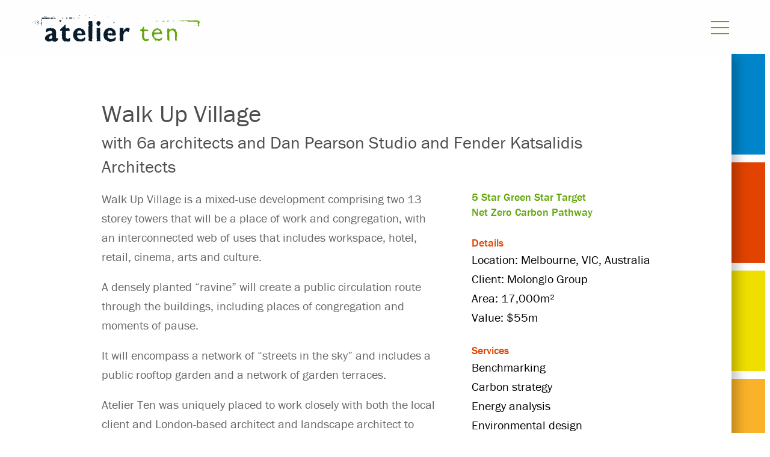

--- FILE ---
content_type: text/html; charset=UTF-8
request_url: https://www.atelierten.com/projects/walk-up-village/
body_size: 41436
content:
<!doctype html>
<html lang="en-US">
    <head>
    <meta charset="utf-8">
    <meta http-equiv="x-ua-compatible" content="ie=edge">
    <meta name="viewport" content="width=device-width, initial-scale=1, shrink-to-fit=no">
    <script src="https://use.typekit.net/sui7zyq.js"></script>
    <script>try{Typekit.load({ async: true });}catch(e){}</script>
    <title>Walk Up Village &ndash; Atelier Ten</title>

<!-- Start The SEO Framework by Sybre Waaijer -->
<meta name="description" content="Walk Up Village is a mixed-use development comprising two 13 storey towers that will be a place of work and congregation, with an interconnected web of uses&#8230;" />
<meta property="og:image" content="https://data.openasset.com/397453f2/0e420c4bdef0a2afdad4824fb1c77945/AUS_1314_N9_jpg/AUS_1314_N9_webthumb.jpg" />
<meta property="og:locale" content="en_US" />
<meta property="og:type" content="article" />
<meta property="og:title" content="Walk Up Village &ndash; Atelier Ten" />
<meta property="og:description" content="Walk Up Village is a mixed-use development comprising two 13 storey towers that will be a place of work and congregation, with an interconnected web of uses that includes workspace, hotel&#8230;" />
<meta property="og:url" content="https://www.atelierten.com/projects/walk-up-village/" />
<meta property="og:site_name" content="Atelier Ten" />
<meta property="article:published_time" content="2026-01-16T17:26-01:00" />
<meta property="article:modified_time" content="2026-01-16T17:28-01:00" />
<meta property="og:updated_time" content="2026-01-16T17:28-01:00" />
<meta name="twitter:card" content="summary_large_image" />
<meta name="twitter:title" content="Walk Up Village &ndash; Atelier Ten" />
<meta name="twitter:description" content="Walk Up Village is a mixed-use development comprising two 13 storey towers that will be a place of work and congregation, with an interconnected web of uses that includes workspace, hotel&#8230;" />
<meta name="twitter:image" content="https://data.openasset.com/397453f2/0e420c4bdef0a2afdad4824fb1c77945/AUS_1314_N9_jpg/AUS_1314_N9_webthumb.jpg" />
<link rel="canonical" href="https://www.atelierten.com/projects/walk-up-village/" />
<script type="application/ld+json">{"@context":"https://schema.org","@type":"BreadcrumbList","itemListElement":[{"@type":"ListItem","position":1,"item":{"@id":"https://www.atelierten.com/","name":"Atelier Ten"}},{"@type":"ListItem","position":2,"item":{"@id":"/content_category/do/","name":"Do"}},{"@type":"ListItem","position":3,"item":{"@id":"https://www.atelierten.com/projects/walk-up-village/","name":"Walk Up Village","image":"https://data.openasset.com/397453f2/0e420c4bdef0a2afdad4824fb1c77945/AUS_1314_N9_jpg/AUS_1314_N9_webthumb.jpg"}}]}</script>
<!-- End The SEO Framework by Sybre Waaijer | 0.00499s -->

<link rel='dns-prefetch' href='//code.jquery.com' />
<link rel="stylesheet" href="/app/themes/atelierten/dist/styles/main_605a60fd.css?ver=2">
<link rel="stylesheet" href="/app/themes/atelierten/dist/styles/project_e0138ce7.css">
<script src="/app/plugins/wp-sentry-integration/public/wp-sentry-browser.min.js?ver=8.2.0"></script>
<script type='text/javascript'>
/* <![CDATA[ */
var wp_sentry = {"environment":"production","release":"3.0.0","context":{"tags":{"wordpress":"5.1.15","language":"en-US"}},"dsn":"https:\/\/03a35d7993e64d0986a99a1832e0ba87@sentry.synotio.se\/167"};
/* ]]> */
</script>
<script src="/app/plugins/wp-sentry-integration/public/wp-sentry-init.js?ver=8.2.0"></script>

    <link rel="apple-touch-icon" sizes="180x180" href="/apple-touch-icon.png?v=Oh2qYcGiWVl8mYI">
    <link rel="icon" type="image/png" sizes="32x32" href="/favicon-32x32.png?v=Oh2qYcGiWVl8mYI">
    <link rel="icon" type="image/png" sizes="16x16" href="/favicon-16x16.png?v=Oh2qYcGiWVl8mYI">
    <link rel="manifest" href="/manifest.json?v=Oh2qYcGiWVl8mYI">
    <link rel="mask-icon" href="/safari-pinned-tab.svg?v=Oh2qYcGiWVl8mYI" color="#62a60a">
    <link rel="shortcut icon" href="/favicon.ico?v=Oh2qYcGiWVl8mYI">
    <meta name="theme-color" content="#62a60a">
    <meta name="msapplication-tap-highlight" content="no" />
            <!-- Global site tag (gtag.js) - Google Analytics -->
    <script async src="https://www.googletagmanager.com/gtag/js?id=UA-53643079-1"></script>
    <script>
      window.dataLayer = window.dataLayer || [];
      function gtag(){dataLayer.push(arguments);}
      gtag('js', new Date());

      gtag('config', 'UA-53643079-1');
    </script>

    <!-- Google Tag Manager -->
	<script>(function(w,d,s,l,i){w[l]=w[l]||[];w[l].push({'gtm.start':
	new Date().getTime(),event:'gtm.js'});var f=d.getElementsByTagName(s)[0],
	j=d.createElement(s),dl=l!='dataLayer'?'&l='+l:'';j.async=true;j.src=
	'https://www.googletagmanager.com/gtm.js?id='+i+dl;f.parentNode.insertBefore(j,f);
	})(window,document,'script','dataLayer','GTM-TSMRQMW');</script>
	<!-- End Google Tag Manager -->
	<!-- GA4 -->
	<!-- Google tag (gtag.js) -->
	<script async src="https://www.googletagmanager.com/gtag/js?id=G-G195XLMFYV"></script>
	<script>
	window.dataLayer = window.dataLayer || [];
	function gtag(){dataLayer.push(arguments);}
	gtag('js', new Date());

	gtag('config', 'G-G195XLMFYV');
	</script>
    </head>
    <body class="project-template-default single single-project postid-21711 single-format-standard walk-up-village app-data index-data singular-data single-data single-project-data single-project-walk-up-village-data">
        <!-- Google Tag Manager (noscript) -->
    <noscript>
        <iframe src="https://www.googletagmanager.com/ns.html?id=GTM-TSMRQMW"
                height="0" width="0" style="display:none;visibility:hidden"></iframe>
    </noscript>
    <!-- End Google Tag Manager (noscript) -->

<header class="banner" id="header">
    <div>
        <div class="banner-wrapper">
            <div class="logo ">
                <a href="/" title="Click to go to the Atelier Ten homepage">
                    <svg data-name="Atelier Ten Brand" xmlns="http://www.w3.org/2000/svg" viewBox="0 0 247.9 40"><defs></defs><title>logo</title><polygon class="ten-a" points="247.67 3.76 247.67 3.98 247.44 3.98 247.44 4.2 247.9 4.2 247.9 3.76 247.67 3.76"/><polygon class="ten-a" points="154.25 4.2 154.25 4.42 154.02 4.42 154.02 4.64 154.71 4.64 154.71 4.42 154.48 4.42 154.48 4.2 154.25 4.2"/><polygon class="ten-a" points="156.07 4.2 156.07 4.42 155.85 4.42 155.85 4.86 156.31 4.86 156.31 4.64 156.53 4.64 156.53 4.42 156.31 4.42 156.31 4.2 156.07 4.2"/><polygon class="ten-a" points="217.14 8.18 217.14 8.4 216.91 8.4 216.91 8.18 216.68 8.18 216.68 8.4 216.45 8.4 216.45 8.62 216.68 8.62 216.68 8.84 216.91 8.84 216.91 8.62 217.14 8.62 217.14 8.84 217.37 8.84 217.37 8.62 217.59 8.62 217.59 8.4 217.37 8.4 217.37 8.18 217.14 8.18"/><polygon class="ten-a" points="201.42 8.4 201.42 8.62 201.19 8.62 201.19 8.84 200.96 8.84 200.96 8.62 200.73 8.62 200.73 8.4 200.05 8.4 200.05 8.62 199.82 8.62 199.82 8.4 199.59 8.4 199.59 8.62 199.37 8.62 199.37 8.4 199.14 8.4 199.14 8.62 198.91 8.62 198.91 8.84 198.68 8.84 198.68 9.06 198.91 9.06 198.91 9.28 199.14 9.28 199.14 9.5 199.82 9.5 199.82 9.28 200.5 9.28 200.5 9.06 201.19 9.06 201.19 9.28 201.42 9.28 201.42 9.06 201.65 9.06 201.65 8.84 201.87 8.84 201.87 8.62 201.65 8.62 201.65 8.4 201.42 8.4"/><polygon class="ten-a" points="202.78 8.4 202.78 8.62 202.55 8.62 202.55 8.84 202.78 8.84 202.78 9.06 203.01 9.06 203.01 8.84 203.24 8.84 203.24 8.62 203.01 8.62 203.01 8.4 202.78 8.4"/><polygon class="ten-a" points="186.38 8.62 186.38 9.06 186.61 9.06 186.61 9.28 186.83 9.28 186.83 8.84 186.61 8.84 186.61 8.62 186.38 8.62"/><polygon class="ten-a" points="195.72 8.62 195.72 9.06 196.18 9.06 196.18 8.84 195.95 8.84 195.95 8.62 195.72 8.62"/><polygon class="ten-a" points="207.79 8.4 207.79 8.62 208.03 8.62 208.03 8.84 208.25 8.84 208.25 9.06 208.48 9.06 208.48 9.28 208.71 9.28 208.71 9.06 209.39 9.06 209.39 8.84 209.16 8.84 209.16 8.62 209.39 8.62 209.39 8.4 207.79 8.4"/><rect class="ten-a" x="214.63" y="8.4" width="0.68" height="0.66"/><polygon class="ten-a" points="183.64 8.4 183.64 8.62 183.41 8.62 183.41 8.4 183.19 8.4 183.19 8.62 182.96 8.62 182.96 8.84 182.5 8.84 182.5 9.06 182.96 9.06 182.96 9.28 182.73 9.28 182.73 9.5 183.41 9.5 183.41 9.28 183.64 9.28 183.64 9.5 183.87 9.5 183.87 9.28 184.1 9.28 184.1 9.06 184.33 9.06 184.33 8.84 184.1 8.84 184.1 8.62 183.87 8.62 183.87 8.4 183.64 8.4"/><polygon class="ten-a" points="193.67 8.4 193.67 8.62 193.44 8.62 193.44 8.4 193.21 8.4 193.21 8.62 192.99 8.62 192.99 8.4 192.76 8.4 192.76 8.62 192.07 8.62 192.07 8.84 191.85 8.84 191.85 9.06 192.07 9.06 192.07 9.28 192.3 9.28 192.3 9.5 192.99 9.5 192.99 9.72 193.21 9.72 193.21 9.5 193.44 9.5 193.44 9.72 193.67 9.72 193.67 9.5 193.9 9.5 193.9 9.72 194.13 9.72 194.13 9.5 194.81 9.5 194.81 9.28 195.04 9.28 195.04 8.84 194.13 8.84 194.13 8.62 193.9 8.62 193.9 8.4 193.67 8.4"/><polygon class="ten-a" points="181.14 9.5 181.14 9.72 180.91 9.72 180.91 9.95 181.59 9.95 181.59 9.72 181.37 9.72 181.37 9.5 181.14 9.5"/><polygon class="ten-b" points="244.25 7.96 244.02 7.96 244.02 8.4 243.8 8.4 243.8 8.62 243.57 8.62 243.57 8.84 243.34 8.84 243.34 8.62 243.11 8.62 243.11 7.96 242.88 7.96 242.88 7.73 242.66 7.73 242.66 7.96 242.43 7.96 242.43 7.73 242.2 7.73 242.2 7.96 241.97 7.96 241.97 7.73 241.74 7.73 241.74 7.96 241.52 7.96 241.52 7.73 241.29 7.73 241.29 7.96 241.06 7.96 241.06 7.73 240.83 7.73 240.83 7.96 240.6 7.96 240.6 7.73 240.38 7.73 240.38 7.96 240.15 7.96 240.15 7.73 239.92 7.73 239.92 7.96 239.69 7.96 239.69 7.73 239.47 7.73 239.47 7.96 239.24 7.96 239.24 7.73 239.01 7.73 239.01 7.96 238.78 7.96 238.78 7.73 238.56 7.73 238.56 7.96 237.42 7.96 237.42 8.18 237.19 8.18 237.19 7.96 236.96 7.96 236.96 8.18 236.73 8.18 236.73 7.96 235.14 7.96 235.14 8.18 234.91 8.18 234.91 8.4 234.68 8.4 234.68 8.18 234.46 8.18 234.46 8.4 233.77 8.4 233.77 8.62 233.54 8.62 233.54 8.4 233.31 8.4 233.31 8.18 233.09 8.18 233.09 7.96 231.49 7.96 231.49 8.18 231.27 8.18 231.27 7.96 230.58 7.96 230.58 8.18 230.35 8.18 230.35 7.96 228.76 7.96 228.76 8.18 228.53 8.18 228.53 7.96 227.39 7.96 227.39 8.18 227.16 8.18 227.16 7.96 226.94 7.96 226.94 8.18 225.8 8.18 225.8 7.96 225.57 7.96 225.57 8.18 225.34 8.18 225.34 8.4 225.11 8.4 225.11 8.18 223.97 8.18 223.97 7.96 223.74 7.96 223.74 8.18 222.6 8.18 222.6 7.96 222.38 7.96 222.38 8.18 221.7 8.18 221.7 8.4 221.47 8.4 221.47 8.18 220.33 8.18 220.33 8.4 220.1 8.4 220.1 8.18 219.87 8.18 219.87 8.4 219.64 8.4 219.64 8.18 219.42 8.18 219.42 8.4 219.19 8.4 219.19 8.18 218.96 8.18 218.96 8.4 218.73 8.4 218.73 8.18 218.28 8.18 218.28 9.06 218.5 9.06 218.5 9.28 218.73 9.28 218.73 9.06 219.42 9.06 219.42 8.84 219.19 8.84 219.19 8.62 219.87 8.62 219.87 8.84 220.1 8.84 220.1 9.06 220.33 9.06 220.33 9.28 220.56 9.28 220.56 9.06 220.78 9.06 220.78 9.28 221.01 9.28 221.01 9.06 222.15 9.06 222.15 9.28 222.38 9.28 222.38 9.5 222.6 9.5 222.6 9.28 222.83 9.28 222.83 9.06 223.52 9.06 223.52 8.84 223.74 8.84 223.74 8.62 225.8 8.62 225.8 8.84 226.02 8.84 226.02 9.06 226.25 9.06 226.25 8.84 226.48 8.84 226.48 8.62 227.16 8.62 227.16 8.84 227.39 8.84 227.39 9.06 227.62 9.06 227.62 9.28 227.85 9.28 227.85 9.06 228.07 9.06 228.07 9.28 228.3 9.28 228.3 9.06 228.99 9.06 228.99 8.84 229.21 8.84 229.21 9.06 229.44 9.06 229.44 9.5 229.9 9.5 229.9 9.72 230.13 9.72 230.13 9.95 230.81 9.95 230.81 9.72 231.04 9.72 231.04 9.95 231.27 9.95 231.27 9.72 231.95 9.72 231.95 9.95 232.18 9.95 232.18 9.72 232.86 9.72 232.86 9.5 233.09 9.5 233.09 9.28 233.31 9.28 233.31 9.5 234 9.5 234 9.72 234.68 9.72 234.68 9.95 234.91 9.95 234.91 9.72 235.14 9.72 235.14 9.95 235.37 9.95 235.37 9.72 235.59 9.72 235.59 9.95 235.82 9.95 235.82 9.72 236.05 9.72 236.05 9.5 236.73 9.5 236.73 9.28 236.96 9.28 236.96 9.5 237.64 9.5 237.64 9.72 237.87 9.72 237.87 9.95 238.56 9.95 238.56 10.17 238.78 10.17 238.78 9.95 239.47 9.95 239.47 9.72 239.69 9.72 239.69 9.95 239.92 9.95 239.92 9.72 240.15 9.72 240.15 9.95 240.38 9.95 240.38 9.72 240.6 9.72 240.6 9.5 241.29 9.5 241.29 9.28 241.74 9.28 241.74 9.5 242.2 9.5 242.2 9.72 241.97 9.72 241.97 9.95 242.2 9.95 242.2 10.17 242.43 10.17 242.43 9.95 242.66 9.95 242.66 10.17 242.88 10.17 242.88 9.95 243.11 9.95 243.11 10.17 243.34 10.17 243.34 10.39 243.57 10.39 243.57 10.61 243.8 10.61 243.8 10.83 244.48 10.83 244.48 11.05 244.71 11.05 244.71 11.71 244.48 11.71 244.48 11.93 243.8 11.93 243.8 12.15 244.02 12.15 244.02 12.38 243.8 12.38 243.8 12.6 244.02 12.6 244.02 13.26 243.8 13.26 243.8 13.48 244.48 13.48 244.48 13.7 244.71 13.7 244.71 13.92 244.94 13.92 244.94 13.7 245.16 13.7 245.16 13.92 245.39 13.92 245.39 14.14 245.16 14.14 245.16 14.37 245.39 14.37 245.39 15.03 244.94 15.03 244.94 14.59 244.71 14.59 244.71 14.81 244.48 14.81 244.48 15.91 244.71 15.91 244.71 16.57 245.62 16.57 245.62 16.35 245.85 16.35 245.85 16.13 246.07 16.13 246.07 15.69 246.3 15.69 246.3 15.47 246.07 15.47 246.07 15.25 246.3 15.25 246.3 15.03 246.07 15.03 246.07 14.81 246.3 14.81 246.3 14.59 246.07 14.59 246.07 14.37 246.3 14.37 246.3 14.14 246.07 14.14 246.07 13.92 246.3 13.92 246.3 13.7 246.07 13.7 246.07 13.04 246.3 13.04 246.3 12.82 246.07 12.82 246.07 12.6 246.3 12.6 246.3 12.38 246.07 12.38 246.07 12.15 246.3 12.15 246.3 11.93 246.07 11.93 246.07 11.71 246.53 11.71 246.53 11.27 246.76 11.27 246.76 11.05 246.99 11.05 246.99 10.83 247.21 10.83 247.21 10.61 247.44 10.61 247.44 10.39 247.67 10.39 247.67 9.72 247.44 9.72 247.44 9.06 247.21 9.06 247.21 8.84 246.53 8.84 246.53 9.06 246.76 9.06 246.76 9.28 246.53 9.28 246.53 9.95 246.3 9.95 246.3 9.72 246.07 9.72 246.07 9.5 245.85 9.5 245.85 9.28 245.62 9.28 245.62 9.5 245.39 9.5 245.39 9.28 245.16 9.28 245.16 8.62 244.94 8.62 244.94 8.4 244.71 8.4 244.71 8.18 244.94 8.18 244.94 7.96 244.71 7.96 244.71 7.73 244.48 7.73 244.48 7.51 244.25 7.51 244.25 7.96"/><polygon class="ten-a" points="239.47 15.25 239.47 15.47 239.69 15.47 239.69 15.69 239.92 15.69 239.92 15.91 240.15 15.91 240.15 15.69 240.38 15.69 240.38 15.47 240.15 15.47 240.15 15.25 239.47 15.25"/><polygon class="ten-a" points="245.39 20.55 245.39 20.77 245.16 20.77 245.16 21 245.39 21 245.39 21.22 245.62 21.22 245.62 21 245.85 21 245.85 20.77 245.62 20.77 245.62 20.55 245.39 20.55"/><polygon class="ten-b" points="206.66 19.89 205.97 19.89 205.97 20.11 205.75 20.11 205.75 20.33 205.52 20.33 205.52 20.77 205.06 20.77 205.06 21 204.84 21 204.84 21.22 204.61 21.22 204.61 21 204.38 21 204.38 21.22 203.7 21.22 203.7 21.44 203.92 21.44 203.92 21.66 202.33 21.66 202.33 21.44 202.1 21.44 202.1 21.22 201.87 21.22 201.87 21 202.1 21 202.1 20.77 201.87 20.77 201.87 20.55 202.1 20.55 202.1 20.33 201.87 20.33 201.87 20.11 201.64 20.11 201.64 19.89 201.42 19.89 201.42 20.11 201.19 20.11 201.19 19.89 199.14 19.89 199.14 20.11 199.37 20.11 199.37 20.33 199.14 20.33 199.14 21 199.37 21 199.37 21.22 199.14 21.22 199.14 21.44 199.37 21.44 199.37 21.66 199.14 21.66 199.14 21.88 199.37 21.88 199.37 22.1 199.14 22.1 199.14 22.32 199.37 22.32 199.37 22.54 199.14 22.54 199.14 22.76 199.37 22.76 199.37 22.98 199.14 22.98 199.14 23.42 198.91 23.42 198.91 23.87 198.68 23.87 198.68 24.09 198.91 24.09 198.91 24.75 199.14 24.75 199.14 25.86 199.37 25.86 199.37 26.08 199.14 26.08 199.14 26.3 199.37 26.3 199.37 26.52 199.14 26.52 199.14 26.74 199.37 26.74 199.37 26.96 199.14 26.96 199.14 27.18 199.37 27.18 199.37 27.4 199.14 27.4 199.14 27.63 199.37 27.63 199.37 27.85 199.14 27.85 199.14 28.07 199.37 28.07 199.37 28.29 199.14 28.29 199.14 28.51 199.37 28.51 199.37 28.73 199.14 28.73 199.14 28.95 199.37 28.95 199.37 29.17 199.14 29.17 199.14 29.39 198.91 29.39 198.91 30.05 199.14 30.05 199.14 30.72 199.37 30.72 199.37 30.94 199.14 30.94 199.14 31.16 199.37 31.16 199.37 31.38 199.14 31.38 199.14 31.6 199.37 31.6 199.37 31.82 199.14 31.82 199.14 32.05 199.37 32.05 199.37 33.15 199.14 33.15 199.14 33.37 199.37 33.37 199.37 33.59 199.14 33.59 199.14 33.81 199.37 33.81 199.37 34.47 199.59 34.47 199.59 34.7 199.37 34.7 199.37 36.69 199.59 36.69 199.59 36.91 199.82 36.91 199.82 37.13 199.59 37.13 199.59 37.35 200.28 37.35 200.28 37.57 200.5 37.57 200.5 37.79 200.73 37.79 200.73 37.57 200.96 37.57 200.96 37.79 201.19 37.79 201.19 38.01 201.42 38.01 201.42 38.23 201.64 38.23 201.64 38.45 201.87 38.45 201.87 38.67 202.1 38.67 202.1 38.45 202.33 38.45 202.33 38.23 202.1 38.23 202.1 37.57 202.33 37.57 202.33 37.35 202.1 37.35 202.1 36.24 201.87 36.24 201.87 36.02 202.1 36.02 202.1 35.8 202.33 35.8 202.33 35.58 202.1 35.58 202.1 34.92 202.33 34.92 202.33 34.7 202.1 34.7 202.1 34.47 201.87 34.47 201.87 34.26 202.1 34.26 202.1 34.03 202.33 34.03 202.33 33.81 202.1 33.81 202.1 33.15 201.87 33.15 201.87 32.93 202.1 32.93 202.1 32.71 201.87 32.71 201.87 32.49 202.1 32.49 202.1 31.82 201.87 31.82 201.87 31.6 202.1 31.6 202.1 30.05 201.87 30.05 201.87 29.83 202.1 29.83 202.1 29.61 201.87 29.61 201.87 29.39 202.1 29.39 202.1 29.17 201.87 29.17 201.87 28.95 201.64 28.95 201.64 28.73 201.42 28.73 201.42 28.51 201.64 28.51 201.64 28.29 201.42 28.29 201.42 28.07 201.64 28.07 201.64 27.85 201.87 27.85 201.87 27.63 202.1 27.63 202.1 27.4 201.87 27.4 201.87 27.18 202.1 27.18 202.1 26.96 201.87 26.96 201.87 26.74 201.64 26.74 201.64 26.52 201.87 26.52 201.87 26.3 202.1 26.3 202.1 26.08 201.87 26.08 201.87 25.86 202.1 25.86 202.1 25.64 201.87 25.64 201.87 25.41 202.1 25.41 202.1 24.75 202.33 24.75 202.33 24.53 202.56 24.53 202.56 24.31 202.78 24.31 202.78 24.09 203.01 24.09 203.01 23.87 202.78 23.87 202.78 23.64 203.01 23.64 203.01 23.42 203.7 23.42 203.7 23.64 203.92 23.64 203.92 23.42 204.15 23.42 204.15 23.2 204.38 23.2 204.38 22.98 204.61 22.98 204.61 22.76 206.66 22.76 206.66 22.54 206.88 22.54 206.88 22.76 207.11 22.76 207.11 22.54 207.34 22.54 207.34 22.76 207.57 22.76 207.57 22.54 207.8 22.54 207.8 22.76 208.02 22.76 208.02 22.98 208.25 22.98 208.25 23.2 208.02 23.2 208.02 23.42 208.25 23.42 208.25 23.64 208.71 23.64 208.71 24.09 208.94 24.09 208.94 24.31 209.16 24.31 209.16 24.53 209.39 24.53 209.39 24.75 209.16 24.75 209.16 24.97 209.39 24.97 209.39 25.19 209.62 25.19 209.62 25.41 209.85 25.41 209.85 25.64 210.07 25.64 210.07 25.86 210.3 25.86 210.3 26.96 210.53 26.96 210.53 28.29 210.3 28.29 210.3 28.73 210.53 28.73 210.53 29.39 210.76 29.39 210.76 30.05 210.53 30.05 210.53 30.28 210.76 30.28 210.76 30.5 210.53 30.5 210.53 31.16 210.3 31.16 210.3 31.38 210.53 31.38 210.53 32.05 210.3 32.05 210.3 32.27 210.53 32.27 210.53 33.37 210.76 33.37 210.76 33.59 210.53 33.59 210.53 33.81 210.76 33.81 210.76 34.03 210.53 34.03 210.53 34.7 210.76 34.7 210.76 34.92 210.53 34.92 210.53 35.14 210.76 35.14 210.76 35.36 210.53 35.36 210.53 35.58 210.3 35.58 210.3 35.8 210.53 35.8 210.53 36.91 210.76 36.91 210.76 37.13 210.53 37.13 210.53 37.35 210.76 37.35 210.76 37.57 210.99 37.57 210.99 37.79 211.22 37.79 211.22 38.01 210.99 38.01 210.99 38.23 211.44 38.23 211.44 37.79 211.67 37.79 211.67 37.35 212.12 37.35 212.12 37.57 212.35 37.57 212.35 37.79 212.58 37.79 212.58 38.01 212.81 38.01 212.81 37.79 213.49 37.79 213.49 37.57 213.26 37.57 213.26 36.91 213.04 36.91 213.04 35.8 213.26 35.8 213.26 35.58 213.04 35.58 213.04 35.36 212.81 35.36 212.81 35.14 213.04 35.14 213.04 34.92 212.81 34.92 212.81 34.7 213.04 34.7 213.04 34.03 212.81 34.03 212.81 33.81 213.04 33.81 213.04 33.59 212.81 33.59 212.81 32.93 213.04 32.93 213.04 32.27 213.26 32.27 213.26 29.83 213.04 29.83 213.04 29.61 213.26 29.61 213.26 29.39 213.04 29.39 213.04 29.17 213.26 29.17 213.26 28.07 213.49 28.07 213.49 27.85 213.26 27.85 213.26 26.74 213.49 26.74 213.49 26.52 213.26 26.52 213.26 25.64 213.04 25.64 213.04 25.19 212.81 25.19 212.81 24.75 212.58 24.75 212.58 24.31 212.35 24.31 212.35 23.2 212.12 23.2 212.12 22.98 211.9 22.98 211.9 22.76 211.67 22.76 211.67 22.54 211.44 22.54 211.44 22.32 211.67 22.32 211.67 22.1 211.44 22.1 211.44 21.88 211.22 21.88 211.22 21.22 210.99 21.22 210.99 21 210.76 21 210.76 20.77 210.53 20.77 210.53 21 210.3 21 210.3 20.77 209.16 20.77 209.16 20.55 208.94 20.55 208.94 20.33 208.71 20.33 208.71 20.11 208.94 20.11 208.94 19.89 208.25 19.89 208.25 19.67 208.02 19.67 208.02 19.89 206.88 19.89 206.88 19.67 206.66 19.67 206.66 19.89"/><path class="ten-b" d="M188,25.09h.68v.22h-.23v.22h.23v.66h-.23v.44H188v.22h-.23v-.22h-.23v.22h-.23v-.22h-.23v.22h-.23v.22h-.23v-.22h-.23v.22h-.23v-.22h-.23v.22h-.23v-.22h-.23v-.22h-.23v.22h-.68v-.22h-.23v.22h-.23v.22h-.23v-.22h-.23v.22h-.23v-.22h-.23v.22H183v-.22h-.23v.22h-.23v-.22h-.23v.22H182v-.22h-.23v-.22h-.23v.22h-.23v.22h-.23v-.22h-.68v.22h-.23v-.44h-.46v-.22H180v-.66h.23v-.22h.23v-.22h-.23v-.22h1.14v-.44h.23V24.2h.23V24H182v-.22h.68v-.22H183v-.22h.23V23.1h.23v-.22h.23v.22h.23v-.22h.23v.22h.23v-.22H185v-.22h.23v.22h.68v.22h.23v.22h.23v.44h.46V24h.23v-.22h.23V24h.23v.22h.23v.44h.46v.22H188Zm-3.19-4.86h-.23v.22h-.23v.22h-.23v.22h-.23v.22h-.23v-.22h-.23v.22h-.23v-.22h-.68v.22h-.23v.22H182v-.22h-.23v.22h-.46v.44h-.23V22h-.23v.22h-.68v.22H180v.22h-.23v.22h-.23v.22h-.23v.22h-.23v.22h-.23v.22h.23V24h-.68v.22h-.23v.66h-.23v.22h-.23v.66h-.23V26h.23v.22h-.23v.22h-.23v.22H177v1.11h-.23V28h-.23v.66h.23v.22h-.23v.22H177v.88h-.23v.22H177v.22h-.23v.22H177v.22h-.23v.22H177v.66h.23v.66h.23V33h.23v.22h-.23v.22h.23v.22h.23v.22h.23v.22h.23v.22h.23v.22h-.23v.22h.23V35h.23v.22h.23v.22h-.23v.22h.23v.22h.23V35.7H180v.22h.46v.22h.46v.22h-.23v.22h.23v.22h-.23V37h.23v.22h-.23v.22h.23v.22h-.23v.22h.46v.44h.46v.44h.23V39H182v.22h.23V39h.23v-.22h1.14v-.22h.23v-.22h.69v.22h.23v.22H185v-.22h.23v.22h.23V39h.23v.22h.23V39h.23v.22h.68V39h.23v.22h.46V39H188v-.22h.23V39h.23v.22h.23V39h.23v-.22h.23v-.22h.23v-.22h.23v-.22h.23v-.22h.68v-.44h.46v-.22h.23V37h.23v-.88h.23V35.7h.23v-.22h-.23v-.22h.23v-.66H190.7v.22h.23V35h-.23v.22h-.23V35h-.23v.22H190v.22h-.23v-.22h-.23v.22h-.23v.22h-.23v.22h-.23v.22h-.23v.22h-.23v-.22h-.23v.22H188v-.22h-.23v.22H186.6v.22h-.23v-.22h-2.05v-.22h-.23v.22h-.68v-.44h-.23v-.44h-.68v-.22h-.23V35H182v-.22h-.23v-.22h-.23v-.22h-.23v.22h-.23v-.22h-.23v-.22h-.23v-.44h-.46V32.6H180v-.22h-.23v-.22H180v-.22h-.23V30.39H180v-.22h-.23v-.22H180v-.22h.23v-.22h.23v.22h.23v.22h1.14v-.22h.68v.22h.23v-.22H183v-.22h.23v-.22h.23v-.22h.23v.22h.23v.22h.23v-.22h.23v-.22h.23v.22h.23v.22H185v.22h.23v.22h.23v-.22h.23v-.22h.69v-.22h-.23v-.22h.23v-.22h.23v-.22h.23v.22h.23v-.22h.23v.22h.23v-.22h.23v.44h.46v.22H188v.22h.23v.22h.23v-.22h.91v-.44h1.14v.22h.23v.22h.23v.22h.23v-.22h.46v-.44h.23V28.4h-.23v-.22h.23V28h-.23v-.22h.23v-.22h-.23v-.66h-.23v-.66h-.23V26h.23v-.22h-.23v-.22h-.23v-.66h-.23v-.22h-.23V24h-.23v-.22H190v-.22h.23v-.22H190V23.1h-.23v-.22h-.23v-.22h-.23v-.22h-.23v-.22h-.23V22h-.23v.22h-.23V22h-.23v-.22H188v-.22h-.23v-.22h-.23v.22h-.23v-.22h-.23v-.22h-.23v-.22h-.23v.22h-.46v-.22h-.23v-.44h-.23v-.22h-.23v.22h-.23v-.22H185V20h-.23Z" transform="translate(-0.22 -1)"/><polygon class="ten-b" points="164.51 17.02 164.28 17.02 164.28 17.24 163.59 17.24 163.59 17.46 163.37 17.46 163.37 18.12 163.14 18.12 163.14 18.34 162.68 18.34 162.68 18.56 162.46 18.56 162.46 19.01 162.23 19.01 162.23 19.23 162.46 19.23 162.46 19.45 162.23 19.45 162.23 19.67 162.46 19.67 162.46 19.89 162.23 19.89 162.23 20.11 162.46 20.11 162.46 20.33 162 20.33 162 20.55 161.54 20.55 161.54 20.77 161.09 20.77 161.09 21.22 160.86 21.22 160.86 21.44 160.63 21.44 160.63 21.22 160.41 21.22 160.41 21.44 160.18 21.44 160.18 21.66 159.95 21.66 159.95 21.44 159.72 21.44 159.72 21.66 159.26 21.66 159.26 22.1 159.04 22.1 159.04 22.32 158.81 22.32 158.81 22.98 158.58 22.98 158.58 23.2 158.81 23.2 158.81 23.65 159.26 23.65 159.26 23.43 159.49 23.43 159.49 23.2 159.72 23.2 159.72 23.43 159.95 23.43 159.95 23.65 160.18 23.65 160.18 23.87 160.41 23.87 160.41 23.65 160.63 23.65 160.63 23.87 160.86 23.87 160.86 24.09 161.54 24.09 161.54 24.31 161.77 24.31 161.77 24.53 162 24.53 162 24.75 161.77 24.75 161.77 24.97 162 24.97 162 25.19 162.23 25.19 162.23 25.41 162.46 25.41 162.46 25.63 162.23 25.63 162.23 26.96 161.77 26.96 161.77 27.18 162 27.18 162 27.4 161.77 27.4 161.77 27.62 162 27.62 162 27.84 161.77 27.84 161.77 28.51 162 28.51 162 28.73 161.77 28.73 161.77 28.95 162 28.95 162 29.17 162.23 29.17 162.23 29.39 162 29.39 162 29.61 161.77 29.61 161.77 29.84 162 29.84 162 30.06 161.77 30.06 161.77 30.28 162 30.28 162 30.5 161.77 30.5 161.77 30.72 162 30.72 162 30.94 161.77 30.94 161.77 31.16 162 31.16 162 31.38 161.77 31.38 161.77 31.6 162 31.6 162 31.82 161.77 31.82 161.77 32.04 162 32.04 162 32.27 161.77 32.27 161.77 32.49 162 32.49 162 32.71 161.77 32.71 161.77 32.93 162 32.93 162 33.15 161.77 33.15 161.77 33.37 162 33.37 162 33.59 161.77 33.59 161.77 33.81 162 33.81 162 34.03 162.23 34.03 162.23 34.25 162.46 34.25 162.46 34.48 162.68 34.48 162.68 34.7 162.91 34.7 162.91 34.92 162.68 34.92 162.68 35.14 162.91 35.14 162.91 35.36 162.68 35.36 162.68 35.58 162.91 35.58 162.91 35.8 162.68 35.8 162.68 36.02 162.91 36.02 162.91 36.24 163.14 36.24 163.14 36.47 163.82 36.47 163.82 37.13 164.05 37.13 164.05 37.35 164.28 37.35 164.28 37.57 164.51 37.57 164.51 37.79 164.73 37.79 164.73 38.23 165.65 38.23 165.65 38.01 165.87 38.01 165.87 38.23 166.1 38.23 166.1 38.01 166.33 38.01 166.33 38.23 166.56 38.23 166.56 38.01 166.78 38.01 166.78 37.79 167.01 37.79 167.01 38.01 167.24 38.01 167.24 38.23 167.92 38.23 167.92 38.45 168.15 38.45 168.15 38.23 168.38 38.23 168.38 38.45 168.61 38.45 168.61 38.23 168.84 38.23 168.84 38.45 169.06 38.45 169.06 38.23 169.29 38.23 169.29 38.45 169.52 38.45 169.52 38.23 169.75 38.23 169.75 38.45 169.97 38.45 169.97 38.23 170.2 38.23 170.2 38.01 170.43 38.01 170.43 37.79 170.66 37.79 170.66 38.01 170.89 38.01 170.89 37.79 171.11 37.79 171.11 37.57 171.34 37.57 171.34 37.35 171.8 37.35 171.8 36.91 172.03 36.91 172.03 36.69 171.8 36.69 171.8 36.02 172.03 36.02 172.03 35.8 171.8 35.8 171.8 35.36 170.43 35.36 170.43 35.58 170.2 35.58 170.2 35.8 169.52 35.8 169.52 35.58 169.29 35.58 169.29 35.36 169.06 35.36 169.06 35.14 168.84 35.14 168.84 35.36 168.61 35.36 168.61 35.58 168.38 35.58 168.38 35.8 168.15 35.8 168.15 36.02 167.92 36.02 167.92 36.24 167.69 36.24 167.69 36.02 167.01 36.02 167.01 35.8 166.78 35.8 166.78 35.58 166.56 35.58 166.56 35.36 166.33 35.36 166.33 35.14 166.1 35.14 166.1 34.48 165.87 34.48 165.87 34.7 165.65 34.7 165.65 34.48 165.42 34.48 165.42 34.25 165.19 34.25 165.19 34.48 164.96 34.48 164.96 32.93 165.19 32.93 165.19 32.71 164.96 32.71 164.96 32.49 165.19 32.49 165.19 32.27 164.96 32.27 164.96 32.04 164.73 32.04 164.73 31.82 164.51 31.82 164.51 31.6 164.73 31.6 164.73 31.38 164.96 31.38 164.96 31.16 165.19 31.16 165.19 30.94 164.51 30.94 164.51 30.72 164.73 30.72 164.73 30.5 164.51 30.5 164.51 30.28 164.73 30.28 164.73 30.06 164.96 30.06 164.96 29.39 165.19 29.39 165.19 29.17 164.96 29.17 164.96 28.51 165.19 28.51 165.19 28.29 164.96 28.29 164.96 27.62 164.73 27.62 164.73 27.4 164.51 27.4 164.51 27.18 164.73 27.18 164.73 26.52 164.96 26.52 164.96 25.41 164.73 25.41 164.73 25.19 164.96 25.19 164.96 24.97 164.73 24.97 164.73 24.75 164.96 24.75 164.96 24.09 165.19 24.09 165.19 23.87 164.96 23.87 164.96 23.65 166.56 23.65 166.56 23.87 166.78 23.87 166.78 24.09 167.47 24.09 167.47 24.31 167.69 24.31 167.69 24.09 168.15 24.09 168.15 23.65 168.84 23.65 168.84 23.87 169.06 23.87 169.06 24.09 169.75 24.09 169.75 23.87 169.97 23.87 169.97 24.09 170.2 24.09 170.2 23.87 170.43 23.87 170.43 24.09 170.66 24.09 170.66 23.87 170.89 23.87 170.89 23.65 171.11 23.65 171.11 23.43 170.89 23.43 170.89 23.2 171.11 23.2 171.11 22.98 170.89 22.98 170.89 22.76 171.11 22.76 171.11 22.54 170.89 22.54 170.89 22.32 170.66 22.32 170.66 22.1 170.43 22.1 170.43 21.88 170.2 21.88 170.2 21.66 169.97 21.66 169.97 21.88 169.75 21.88 169.75 21.66 169.52 21.66 169.52 21.88 169.29 21.88 169.29 21.66 169.06 21.66 169.06 21.44 168.84 21.44 168.84 21.66 168.61 21.66 168.61 21.88 168.38 21.88 168.38 21.66 168.15 21.66 168.15 21.88 167.92 21.88 167.92 21.66 167.24 21.66 167.24 21.44 166.1 21.44 166.1 21.22 165.87 21.22 165.87 21.44 165.65 21.44 165.65 21.22 164.96 21.22 164.96 21.44 164.73 21.44 164.73 21.22 164.51 21.22 164.51 20.99 164.73 20.99 164.73 20.77 164.51 20.77 164.51 20.55 164.73 20.55 164.73 19.89 164.51 19.89 164.51 19.67 164.73 19.67 164.73 19.45 164.51 19.45 164.51 19.23 164.73 19.23 164.73 19.01 164.51 19.01 164.51 18.79 164.73 18.79 164.73 16.8 164.51 16.8 164.51 17.02"/><rect class="atelier-a" x="92.28" width="0.46" height="0.44"/><polygon class="atelier-a" points="69.72 0 69.72 0.22 69.49 0.22 69.49 0.44 69.27 0.44 69.27 0.66 69.49 0.66 69.49 0.88 69.72 0.88 69.72 1.1 69.95 1.1 69.95 0.88 70.18 0.88 70.18 0.66 70.41 0.66 70.41 0.44 70.18 0.44 70.18 0.22 69.95 0.22 69.95 0 69.72 0"/><polygon class="atelier-a" points="78.61 0 78.61 0.22 78.38 0.22 78.38 0.44 78.15 0.44 78.15 0.66 78.38 0.66 78.38 0.88 78.61 0.88 78.61 0.66 78.84 0.66 78.84 0 78.61 0"/><polygon class="atelier-a" points="30.08 1.32 30.08 1.99 30.31 1.99 30.31 2.21 30.53 2.21 30.53 1.99 30.76 1.99 30.76 1.77 30.53 1.77 30.53 1.55 30.31 1.55 30.31 1.32 30.08 1.32"/><polygon class="atelier-a" points="18 1.32 18 1.77 17.77 1.77 17.77 1.99 18 1.99 18 2.21 17.77 2.21 17.77 2.43 18.46 2.43 18.46 2.65 18.68 2.65 18.68 2.43 18.91 2.43 18.91 2.21 18.68 2.21 18.68 1.99 18.91 1.99 18.91 1.77 18.68 1.77 18.68 1.55 18.46 1.55 18.46 1.32 18 1.32"/><polygon class="atelier-a" points="20.05 2.21 20.05 2.87 20.28 2.87 20.28 3.09 20.05 3.09 20.05 3.31 20.73 3.31 20.73 3.09 20.96 3.09 20.96 2.87 20.73 2.87 20.73 2.21 20.05 2.21"/><polygon class="atelier-a" points="112.56 2.43 112.56 2.65 112.33 2.65 112.33 2.87 112.56 2.87 112.56 3.09 112.78 3.09 112.78 2.87 113.01 2.87 113.01 2.65 112.78 2.65 112.78 2.43 112.56 2.43"/><polygon class="atelier-a" points="83.85 2.65 83.85 3.09 83.62 3.09 83.62 3.31 83.85 3.31 83.85 3.54 83.62 3.54 83.62 3.76 83.85 3.76 83.85 3.98 84.53 3.98 84.53 3.76 84.76 3.76 84.76 3.54 84.53 3.54 84.53 3.31 84.76 3.31 84.76 3.09 84.53 3.09 84.53 2.65 83.85 2.65"/><polygon class="atelier-a" points="30.53 3.98 30.53 4.2 30.76 4.2 30.76 4.42 30.53 4.42 30.53 4.64 30.76 4.64 30.76 4.86 30.99 4.86 30.99 5.08 31.22 5.08 31.22 4.86 31.9 4.86 31.9 5.08 32.35 5.08 32.35 4.86 32.81 4.86 32.81 5.08 33.04 5.08 33.04 5.3 33.27 5.3 33.27 5.53 33.5 5.53 33.5 5.3 33.72 5.3 33.72 5.08 33.95 5.08 33.95 4.86 34.18 4.86 34.18 4.64 34.41 4.64 34.41 4.42 34.18 4.42 34.18 4.2 33.95 4.2 33.95 4.42 33.72 4.42 33.72 4.64 33.5 4.64 33.5 4.42 33.27 4.42 33.27 4.2 33.04 4.2 33.04 4.42 32.81 4.42 32.81 4.64 32.58 4.64 32.58 3.98 30.53 3.98"/><polygon class="atelier-b" points="20.05 3.31 19.82 3.31 19.82 3.09 19.6 3.09 19.6 3.31 19.37 3.31 19.37 3.54 19.6 3.54 19.6 3.76 19.37 3.76 19.37 3.98 16.86 3.98 16.86 4.2 16.63 4.2 16.63 3.98 13.67 3.98 13.67 4.2 13.44 4.2 13.44 4.42 13.21 4.42 13.21 4.64 13.44 4.64 13.44 5.08 13.9 5.08 13.9 5.3 14.35 5.3 14.35 5.53 14.81 5.53 14.81 5.3 15.04 5.3 15.04 5.53 16.18 5.53 16.18 5.3 16.86 5.3 16.86 5.53 17.09 5.53 17.09 5.08 17.55 5.08 17.55 5.3 18.23 5.3 18.23 5.08 18.46 5.08 18.46 5.3 18.68 5.3 18.68 5.08 18.91 5.08 18.91 5.3 19.14 5.3 19.14 5.08 19.37 5.08 19.37 5.3 19.6 5.3 19.6 5.53 20.73 5.53 20.73 5.3 20.96 5.3 20.96 5.53 21.19 5.53 21.19 5.3 21.42 5.3 21.42 5.53 22.1 5.53 22.1 5.3 22.33 5.3 22.33 5.08 23.47 5.08 23.47 5.3 24.15 5.3 24.15 5.08 24.38 5.08 24.38 5.3 25.07 5.3 25.07 5.08 25.29 5.08 25.29 4.86 25.52 4.86 25.52 4.2 25.29 4.2 25.29 3.98 20.96 3.98 20.96 4.2 20.73 4.2 20.73 3.98 20.05 3.98 20.05 3.76 20.28 3.76 20.28 3.54 20.05 3.54 20.05 3.31"/><polygon class="atelier-a" points="29.17 3.54 29.17 3.76 28.94 3.76 28.94 3.98 26.89 3.98 26.89 4.2 26.66 4.2 26.66 5.3 26.89 5.3 26.89 5.53 28.48 5.53 28.48 5.3 28.71 5.3 28.71 5.53 28.94 5.53 28.94 5.3 29.17 5.3 29.17 5.08 29.39 5.08 29.39 5.3 29.62 5.3 29.62 5.08 29.85 5.08 29.85 4.86 30.08 4.86 30.08 4.2 29.85 4.2 29.85 3.98 29.62 3.98 29.62 3.76 29.39 3.76 29.39 3.54 29.17 3.54"/><polygon class="atelier-a" points="56.96 3.54 56.96 3.76 56.28 3.76 56.28 3.54 56.05 3.54 56.05 3.76 55.82 3.76 55.82 3.98 55.6 3.98 55.6 3.76 55.37 3.76 55.37 3.98 55.14 3.98 55.14 3.76 54.91 3.76 54.91 3.98 54.68 3.98 54.68 3.76 54.46 3.76 54.46 3.98 54 3.98 54 4.42 54.23 4.42 54.23 4.64 54.46 4.64 54.46 5.08 54.91 5.08 54.91 5.3 55.14 5.3 55.14 5.08 55.37 5.08 55.37 5.3 55.6 5.3 55.6 5.08 55.82 5.08 55.82 5.3 56.05 5.3 56.05 5.08 56.73 5.08 56.73 4.86 56.96 4.86 56.96 5.08 58.56 5.08 58.56 4.86 58.78 4.86 58.78 4.64 58.56 4.64 58.56 4.42 58.78 4.42 58.78 4.2 58.56 4.2 58.56 3.98 58.33 3.98 58.33 3.76 58.1 3.76 58.1 3.98 57.42 3.98 57.42 3.76 57.19 3.76 57.19 3.54 56.96 3.54"/><polygon class="atelier-a" points="67.22 3.76 67.22 3.98 66.99 3.98 66.99 4.64 67.22 4.64 67.22 4.42 67.44 4.42 67.44 4.2 67.67 4.2 67.67 3.98 67.44 3.98 67.44 3.76 67.22 3.76"/><polygon class="atelier-a" points="61.06 3.98 61.06 4.2 60.84 4.2 60.84 4.42 60.61 4.42 60.61 4.64 60.84 4.64 60.84 4.86 61.06 4.86 61.06 5.08 61.29 5.08 61.29 4.86 61.52 4.86 61.52 4.64 61.75 4.64 61.75 4.42 61.52 4.42 61.52 3.98 61.06 3.98"/><polygon class="atelier-a" points="68.36 3.98 68.36 4.2 68.13 4.2 68.13 4.86 68.36 4.86 68.36 5.08 68.58 5.08 68.58 4.86 68.81 4.86 68.81 4.64 69.04 4.64 69.04 4.42 68.81 4.42 68.81 4.2 68.58 4.2 68.58 3.98 68.36 3.98"/><polygon class="atelier-a" points="44.2 3.98 44.2 4.2 43.97 4.2 43.97 4.42 43.75 4.42 43.75 4.64 43.97 4.64 43.97 4.86 43.75 4.86 43.75 5.08 44.43 5.08 44.43 4.86 44.66 4.86 44.66 5.08 44.89 5.08 44.89 4.86 45.12 4.86 45.12 4.64 45.34 4.64 45.34 4.42 45.12 4.42 45.12 4.2 44.89 4.2 44.89 3.98 44.2 3.98"/><polygon class="atelier-a" points="51.27 3.76 51.27 3.98 51.04 3.98 51.04 3.76 50.81 3.76 50.81 3.98 50.58 3.98 50.58 3.76 50.35 3.76 50.35 3.98 50.13 3.98 50.13 3.76 49.9 3.76 49.9 4.42 49.67 4.42 49.67 4.64 49.9 4.64 49.9 4.86 49.67 4.86 49.67 5.08 49.9 5.08 49.9 5.3 50.13 5.3 50.13 5.08 50.35 5.08 50.35 5.3 50.58 5.3 50.58 5.08 50.81 5.08 50.81 5.3 51.04 5.3 51.04 5.08 51.27 5.08 51.27 4.86 51.04 4.86 51.04 4.64 51.49 4.64 51.49 3.76 51.27 3.76"/><polygon class="atelier-a" points="3.42 5.53 3.42 5.97 3.87 5.97 3.87 5.75 3.65 5.75 3.65 5.53 3.42 5.53"/><polygon class="atelier-a" points="13.21 6.19 13.21 6.41 13.45 6.41 13.45 6.63 13.67 6.63 13.67 6.41 13.9 6.41 13.9 6.19 13.21 6.19"/><polygon class="atelier-a" points="13.21 6.63 13.21 6.85 12.99 6.85 12.99 7.07 12.76 7.07 12.76 7.29 12.99 7.29 12.99 7.51 12.76 7.51 12.76 7.73 12.99 7.73 12.99 7.96 13.21 7.96 13.21 8.62 13.45 8.62 13.45 8.84 13.67 8.84 13.67 8.62 13.9 8.62 13.9 8.4 13.67 8.4 13.67 8.18 13.9 8.18 13.9 7.51 13.67 7.51 13.67 7.29 13.9 7.29 13.9 7.07 13.67 7.07 13.67 6.85 13.45 6.85 13.45 6.63 13.21 6.63"/><polygon class="atelier-b" points="40.56 7.73 40.33 7.73 40.33 7.96 40.1 7.96 40.1 8.18 40.33 8.18 40.33 8.4 40.1 8.4 40.1 8.62 40.33 8.62 40.33 9.72 40.56 9.72 40.56 9.95 41.7 9.95 41.7 9.72 41.92 9.72 41.92 9.5 42.15 9.5 42.15 9.28 41.92 9.28 41.92 9.06 42.15 9.06 42.15 8.84 42.38 8.84 42.38 8.62 42.61 8.62 42.61 8.4 42.84 8.4 42.84 8.18 42.61 8.18 42.61 7.51 41.47 7.51 41.47 7.73 41.24 7.73 41.24 7.51 41.01 7.51 41.01 7.73 40.78 7.73 40.78 7.51 40.56 7.51 40.56 7.73"/><polygon class="atelier-a" points="7.75 7.96 7.75 8.18 7.52 8.18 7.52 8.4 7.75 8.4 7.75 8.62 7.98 8.62 7.98 7.96 7.75 7.96"/><polygon class="atelier-a" points="39.42 7.73 39.42 7.96 39.19 7.96 39.19 9.06 39.42 9.06 39.42 9.28 39.65 9.28 39.65 9.06 39.87 9.06 39.87 8.84 39.65 8.84 39.65 8.62 39.87 8.62 39.87 7.96 39.65 7.96 39.65 7.73 39.42 7.73"/><polygon class="atelier-a" points="3.88 8.62 3.88 8.84 3.42 8.84 3.42 9.28 3.65 9.28 3.65 9.5 3.88 9.5 3.88 9.28 4.1 9.28 4.1 9.06 4.33 9.06 4.33 8.84 4.1 8.84 4.1 8.62 3.88 8.62"/><polygon class="atelier-a" points="9.34 8.62 9.34 8.84 8.66 8.84 8.66 9.06 8.89 9.06 8.89 9.28 8.66 9.28 8.66 9.5 8.89 9.5 8.89 9.72 9.11 9.72 9.11 9.95 9.34 9.95 9.34 9.72 9.57 9.72 9.57 9.5 9.8 9.5 9.8 8.84 9.57 8.84 9.57 8.62 9.34 8.62"/><polygon class="atelier-a" points="2.28 9.72 2.28 10.39 2.51 10.39 2.51 10.17 2.73 10.17 2.73 9.95 2.51 9.95 2.51 9.72 2.28 9.72"/><polygon class="atelier-a" points="2.96 10.17 2.96 10.61 3.19 10.61 3.19 10.39 3.42 10.39 3.42 10.17 2.96 10.17"/><polygon class="atelier-a" points="0 10.17 0 10.39 0.23 10.39 0.23 10.61 0 10.61 0 10.83 0.23 10.83 0.23 11.05 0.46 11.05 0.46 10.83 0.68 10.83 0.68 10.61 0.46 10.61 0.46 10.17 0 10.17"/><polygon class="atelier-a" points="3.88 10.83 3.88 11.05 3.65 11.05 3.65 11.71 3.88 11.71 3.88 11.93 3.65 11.93 3.65 12.6 3.88 12.6 3.88 12.82 4.1 12.82 4.1 12.6 4.33 12.6 4.33 11.05 4.1 11.05 4.1 10.83 3.88 10.83"/><polygon class="atelier-a" points="120.08 9.72 120.08 9.95 119.85 9.95 119.85 10.17 120.08 10.17 120.08 10.39 119.85 10.39 119.85 10.61 119.62 10.61 119.62 10.83 119.85 10.83 119.85 11.05 119.62 11.05 119.62 12.15 120.3 12.15 120.3 11.93 120.53 11.93 120.53 11.71 120.76 11.71 120.76 11.49 120.53 11.49 120.53 11.27 120.76 11.27 120.76 11.05 120.99 11.05 120.99 9.95 120.76 9.95 120.76 9.72 120.08 9.72"/><polygon class="atelier-a" points="7.75 9.72 7.75 9.95 7.52 9.95 7.52 10.17 7.29 10.17 7.29 10.39 7.52 10.39 7.52 10.61 7.29 10.61 7.29 10.83 7.52 10.83 7.52 11.05 7.29 11.05 7.29 11.27 7.52 11.27 7.52 11.49 7.75 11.49 7.75 11.71 7.98 11.71 7.98 11.93 7.75 11.93 7.75 12.15 7.98 12.15 7.98 12.38 7.75 12.38 7.75 12.6 7.98 12.6 7.98 12.82 8.2 12.82 8.2 13.04 8.43 13.04 8.43 12.82 8.66 12.82 8.66 12.6 8.88 12.6 8.88 11.93 8.66 11.93 8.66 11.71 8.88 11.71 8.88 11.49 8.2 11.49 8.2 11.27 8.43 11.27 8.43 11.05 8.2 11.05 8.2 10.83 8.43 10.83 8.43 10.17 8.2 10.17 8.2 9.95 8.43 9.95 8.43 9.72 7.75 9.72"/><polygon class="atelier-a" points="13.21 9.72 13.21 10.39 12.99 10.39 12.99 11.05 12.76 11.05 12.76 11.27 12.99 11.27 12.99 11.49 13.21 11.49 13.21 11.71 13.45 11.71 13.45 11.93 13.21 11.93 13.21 12.15 12.99 12.15 12.99 12.38 12.76 12.38 12.76 12.6 12.99 12.6 12.99 12.82 12.76 12.82 12.76 13.04 12.99 13.04 12.99 13.26 12.76 13.26 12.76 13.48 13.21 13.48 13.21 13.92 13.45 13.92 13.45 14.14 13.21 14.14 13.21 14.36 13.9 14.36 13.9 13.7 13.67 13.7 13.67 13.04 13.9 13.04 13.9 12.38 14.13 12.38 14.13 12.15 13.9 12.15 13.9 9.72 13.21 9.72"/><polygon class="atelier-a" points="11.39 12.6 11.39 12.82 11.16 12.82 11.16 13.26 11.39 13.26 11.39 13.48 11.62 13.48 11.62 13.26 11.85 13.26 11.85 13.04 12.07 13.04 12.07 12.82 11.85 12.82 11.85 12.6 11.39 12.6"/><polygon class="atelier-a" points="7.07 13.48 7.07 14.14 7.29 14.14 7.29 14.37 7.52 14.37 7.52 13.7 7.29 13.7 7.29 13.48 7.07 13.48"/><polygon class="atelier-a" points="12.76 14.59 12.76 14.81 12.53 14.81 12.53 15.03 12.3 15.03 12.3 15.25 12.53 15.25 12.53 15.47 12.76 15.47 12.76 15.25 12.99 15.25 12.99 14.59 12.76 14.59"/><polygon class="atelier-b" points="96.38 9.06 96.15 9.06 96.15 9.28 95.92 9.28 95.92 9.5 96.15 9.5 96.15 9.72 95.47 9.72 95.47 9.95 95.24 9.95 95.24 9.72 95.01 9.72 95.01 10.83 94.78 10.83 94.78 11.05 94.56 11.05 94.56 11.71 94.78 11.71 94.78 11.93 94.56 11.93 94.56 12.15 94.78 12.15 94.78 12.37 94.56 12.37 94.56 12.6 94.33 12.6 94.33 12.82 94.1 12.82 94.1 13.04 94.56 13.04 94.56 13.48 94.78 13.48 94.78 13.7 95.01 13.7 95.01 13.92 95.24 13.92 95.24 14.14 95.01 14.14 95.01 14.36 95.7 14.36 95.7 14.59 95.47 14.59 95.47 14.81 95.7 14.81 95.7 15.03 95.92 15.03 95.92 15.25 96.15 15.25 96.15 15.47 96.38 15.47 96.38 15.69 96.83 15.69 96.83 16.13 97.06 16.13 97.06 15.91 97.29 15.91 97.29 16.13 97.52 16.13 97.52 15.91 97.75 15.91 97.75 16.13 98.43 16.13 98.43 15.91 98.66 15.91 98.66 15.69 98.89 15.69 98.89 15.03 98.66 15.03 98.66 14.81 98.89 14.81 98.89 14.59 99.11 14.59 99.11 14.36 99.57 14.36 99.57 13.92 99.8 13.92 99.8 13.7 100.03 13.7 100.03 13.48 100.25 13.48 100.25 13.26 100.48 13.26 100.48 12.6 100.71 12.6 100.71 12.37 100.48 12.37 100.48 12.15 100.71 12.15 100.71 11.93 100.48 11.93 100.48 11.71 100.71 11.71 100.71 11.49 100.48 11.49 100.48 11.27 100.71 11.27 100.71 11.05 100.48 11.05 100.48 10.83 100.25 10.83 100.25 10.61 100.48 10.61 100.48 10.39 100.25 10.39 100.25 10.17 100.03 10.17 100.03 9.95 99.8 9.95 99.8 9.72 99.57 9.72 99.57 9.5 99.34 9.5 99.34 9.28 99.11 9.28 99.11 9.5 98.89 9.5 98.89 9.28 98.66 9.28 98.66 9.06 98.89 9.06 98.89 8.84 97.75 8.84 97.75 9.06 97.52 9.06 97.52 8.84 97.29 8.84 97.29 9.06 97.06 9.06 97.06 8.84 96.38 8.84 96.38 9.06"/><polygon class="atelier-a" points="6.38 15.69 6.38 16.13 6.61 16.13 6.61 15.91 6.83 15.91 6.83 15.69 6.38 15.69"/><polygon class="atelier-a" points="13.44 15.47 13.44 15.91 13.21 15.91 13.21 16.13 13.44 16.13 13.44 16.35 13.67 16.35 13.67 16.13 13.9 16.13 13.9 15.91 13.67 15.91 13.67 15.69 13.9 15.69 13.9 15.47 13.44 15.47"/><polygon class="atelier-b" points="95.47 19.23 95.24 19.23 95.24 19.45 95.01 19.45 95.01 19.89 94.56 19.89 94.56 20.33 94.1 20.33 94.1 20.55 94.33 20.55 94.33 20.77 94.56 20.77 94.56 21.44 95.01 21.44 95.01 21.88 95.24 21.88 95.24 22.1 95.01 22.1 95.01 22.54 94.56 22.54 94.56 22.76 94.78 22.76 94.78 22.98 94.56 22.98 94.56 23.2 94.78 23.2 94.78 23.43 94.56 23.43 94.56 23.65 95.01 23.65 95.01 24.09 94.78 24.09 94.78 24.31 94.56 24.31 94.56 24.53 94.78 24.53 94.78 24.75 94.56 24.75 94.56 24.97 94.78 24.97 94.78 25.19 94.56 25.19 94.56 25.41 94.78 25.41 94.78 26.52 94.56 26.52 94.56 26.74 94.78 26.74 94.78 26.96 94.56 26.96 94.56 27.18 94.78 27.18 94.78 28.73 94.56 28.73 94.56 28.95 94.78 28.95 94.78 29.61 94.56 29.61 94.56 29.83 94.78 29.83 94.78 30.5 94.56 30.5 94.56 30.72 94.78 30.72 94.78 32.71 94.56 32.71 94.56 32.93 94.78 32.93 94.78 35.58 95.01 35.58 95.01 36.02 95.24 36.02 95.24 36.24 95.01 36.24 95.01 36.47 95.24 36.47 95.24 36.91 95.7 36.91 95.7 37.13 95.01 37.13 95.01 37.57 94.56 37.57 94.56 37.79 94.78 37.79 94.78 38.01 94.56 38.01 94.56 38.23 94.78 38.23 94.78 38.45 95.01 38.45 95.01 38.67 95.24 38.67 95.24 38.45 95.47 38.45 95.47 38.67 96.15 38.67 96.15 38.9 96.38 38.9 96.38 38.67 96.61 38.67 96.61 38.9 96.83 38.9 96.83 38.67 97.06 38.67 97.06 38.45 97.29 38.45 97.29 38.23 98.89 38.23 98.89 38.45 99.11 38.45 99.11 38.67 99.8 38.67 99.8 38.9 100.03 38.9 100.03 38.67 100.25 38.67 100.25 38.9 100.48 38.9 100.48 38.23 100.71 38.23 100.71 38.01 100.48 38.01 100.48 37.79 100.25 37.79 100.25 37.13 100.03 37.13 100.03 36.91 100.25 36.91 100.25 36.69 100.03 36.69 100.03 36.47 100.25 36.47 100.25 36.24 100.03 36.24 100.03 36.02 100.25 36.02 100.25 35.8 100.48 35.8 100.48 35.58 100.25 35.58 100.25 35.36 100.48 35.36 100.48 35.14 100.25 35.14 100.25 34.92 100.03 34.92 100.03 34.7 100.25 34.7 100.25 34.48 100.03 34.48 100.03 34.25 100.25 34.25 100.25 34.03 100.03 34.03 100.03 33.81 100.25 33.81 100.25 33.59 100.03 33.59 100.03 33.37 100.25 33.37 100.25 33.15 100.03 33.15 100.03 32.93 100.25 32.93 100.25 32.71 100.03 32.71 100.03 32.49 100.25 32.49 100.25 32.27 100.03 32.27 100.03 31.6 100.25 31.6 100.25 31.38 100.03 31.38 100.03 31.16 100.25 31.16 100.25 30.5 100.03 30.5 100.03 29.83 100.25 29.83 100.25 29.61 100.03 29.61 100.03 29.39 100.25 29.39 100.25 29.17 100.03 29.17 100.03 28.95 100.25 28.95 100.25 28.73 100.03 28.73 100.03 28.51 100.25 28.51 100.25 28.29 100.03 28.29 100.03 28.07 100.25 28.07 100.25 27.84 100.03 27.84 100.03 27.63 100.25 27.63 100.25 27.4 100.03 27.4 100.03 27.18 100.25 27.18 100.25 26.96 100.03 26.96 100.03 26.74 100.25 26.74 100.25 26.52 100.03 26.52 100.03 26.3 100.25 26.3 100.25 26.08 100.03 26.08 100.03 25.86 100.25 25.86 100.25 25.64 100.03 25.64 100.03 25.41 100.25 25.41 100.25 25.19 100.03 25.19 100.03 24.97 99.8 24.97 99.8 24.75 99.57 24.75 99.57 24.53 99.8 24.53 99.8 24.31 100.03 24.31 100.03 23.65 100.25 23.65 100.25 23.43 100.03 23.43 100.03 23.2 100.25 23.2 100.25 22.98 100.03 22.98 100.03 22.76 100.25 22.76 100.25 22.54 100.03 22.54 100.03 22.32 100.25 22.32 100.25 22.1 100.03 22.1 100.03 21.88 100.25 21.88 100.25 21.66 100.03 21.66 100.03 21 99.8 21 99.8 20.77 100.03 20.77 100.03 20.11 100.25 20.11 100.25 19.89 100.03 19.89 100.03 19.45 99.8 19.45 99.8 19.23 99.34 19.23 99.34 19 99.11 19 99.11 19.23 98.89 19.23 98.89 19 98.66 19 98.66 19.23 98.43 19.23 98.43 19 98.2 19 98.2 19.23 97.97 19.23 97.97 19 97.75 19 97.75 19.23 97.52 19.23 97.52 19 97.29 19 97.29 19.23 97.06 19.23 97.06 19 96.83 19 96.83 19.23 96.61 19.23 96.61 19 96.38 19 96.38 19.23 96.15 19.23 96.15 19 95.92 19 95.92 19.23 95.7 19.23 95.7 19 95.47 19 95.47 19.23"/><polygon class="atelier-b" points="139.67 18.78 139.44 18.78 139.44 19.01 139.21 19.01 139.21 18.78 138.99 18.78 138.99 19.01 138.76 19.01 138.76 18.78 138.53 18.78 138.53 19.01 138.3 19.01 138.3 18.78 138.07 18.78 138.07 19.01 137.85 19.01 137.85 19.23 138.07 19.23 138.07 19.45 137.85 19.45 137.85 19.67 137.62 19.67 137.62 19.89 136.94 19.89 136.94 20.11 137.16 20.11 137.16 20.33 136.94 20.33 136.94 20.55 136.71 20.55 136.71 20.77 136.03 20.77 136.03 21 136.25 21 136.25 21.22 136.03 21.22 136.03 21.66 135.57 21.66 135.57 22.1 135.34 22.1 135.34 22.54 135.11 22.54 135.11 22.76 134.88 22.76 134.88 22.98 135.11 22.98 135.11 23.2 134.88 23.2 134.88 23.43 134.43 23.43 134.43 22.98 134.2 22.98 134.2 22.76 134.43 22.76 134.43 22.1 134.2 22.1 134.2 21.88 134.43 21.88 134.43 21.22 134.2 21.22 134.2 21 134.43 21 134.43 20.77 134.2 20.77 134.2 20.55 134.43 20.55 134.43 19.45 134.2 19.45 134.2 19.01 133.75 19.01 133.75 18.78 133.52 18.78 133.52 19.01 131.01 19.01 131.01 18.78 130.78 18.78 130.78 19.01 130.1 19.01 130.1 18.78 129.87 18.78 129.87 19.01 128.73 19.01 128.73 19.23 128.96 19.23 128.96 19.45 128.73 19.45 128.73 19.67 128.51 19.67 128.51 20.33 128.73 20.33 128.73 21 128.51 21 128.51 21.22 128.73 21.22 128.73 23.2 128.51 23.2 128.51 23.43 128.73 23.43 128.73 24.53 128.51 24.53 128.51 24.75 128.73 24.75 128.73 25.86 128.51 25.86 128.51 26.08 128.73 26.08 128.73 26.3 128.51 26.3 128.51 26.52 128.73 26.52 128.73 26.74 128.51 26.74 128.51 27.4 128.73 27.4 128.73 27.62 128.51 27.62 128.51 28.29 128.73 28.29 128.73 28.51 128.51 28.51 128.51 29.17 128.73 29.17 128.73 29.39 128.51 29.39 128.51 30.06 128.73 30.06 128.73 30.72 128.96 30.72 128.96 30.94 128.73 30.94 128.73 32.05 128.96 32.05 128.96 32.27 128.73 32.27 128.73 32.49 128.51 32.49 128.51 32.71 128.73 32.71 128.73 34.25 128.51 34.25 128.51 34.48 128.73 34.48 128.73 34.7 128.51 34.7 128.51 34.92 128.73 34.92 128.73 35.14 128.51 35.14 128.51 35.36 128.73 35.36 128.73 36.02 128.51 36.02 128.51 36.24 128.73 36.24 128.73 36.47 128.51 36.47 128.51 37.13 128.73 37.13 128.73 37.35 128.96 37.35 128.96 37.79 129.42 37.79 129.42 38.01 129.19 38.01 129.19 38.23 129.42 38.23 129.42 38.45 130.1 38.45 130.1 38.23 131.69 38.23 131.69 38.45 131.92 38.45 131.92 38.68 133.97 38.68 133.97 38.45 134.2 38.45 134.2 37.35 134.43 37.35 134.43 37.13 134.2 37.13 134.2 36.91 134.43 36.91 134.43 36.69 134.2 36.69 134.2 36.47 134.43 36.47 134.43 36.24 134.2 36.24 134.2 36.02 134.43 36.02 134.43 35.8 134.2 35.8 134.2 35.58 134.43 35.58 134.43 35.36 134.2 35.36 134.2 35.14 134.43 35.14 134.43 34.92 134.2 34.92 134.2 34.7 134.43 34.7 134.43 34.48 134.2 34.48 134.2 34.25 134.43 34.25 134.43 34.03 134.2 34.03 134.2 33.81 134.43 33.81 134.43 33.59 134.2 33.59 134.2 33.37 134.43 33.37 134.43 33.15 134.2 33.15 134.2 32.93 134.43 32.93 134.43 32.71 134.2 32.71 134.2 31.6 134.43 31.6 134.43 31.38 134.2 31.38 134.2 30.72 134.43 30.72 134.43 30.5 134.2 30.5 134.2 30.28 134.43 30.28 134.43 30.06 134.2 30.06 134.2 29.84 134.43 29.84 134.43 29.61 134.2 29.61 134.2 29.39 134.43 29.39 134.43 29.17 134.2 29.17 134.2 28.95 134.43 28.95 134.43 28.51 134.66 28.51 134.66 28.07 134.88 28.07 134.88 27.62 135.11 27.62 135.11 26.74 135.34 26.74 135.34 26.52 135.11 26.52 135.11 26.3 135.34 26.3 135.34 26.08 135.57 26.08 135.57 25.86 136.25 25.86 136.25 25.19 136.48 25.19 136.48 24.53 137.16 24.53 137.16 24.75 137.39 24.75 137.39 24.53 137.62 24.53 137.62 24.75 137.85 24.75 137.85 24.53 138.53 24.53 138.53 24.09 138.99 24.09 138.99 23.87 139.21 23.87 139.21 24.09 139.44 24.09 139.44 24.31 139.67 24.31 139.67 24.53 139.9 24.53 139.9 24.75 140.58 24.75 140.58 24.53 141.26 24.53 141.26 24.75 141.49 24.75 141.49 24.97 142.18 24.97 142.18 24.75 142.4 24.75 142.4 24.53 142.63 24.53 142.63 23.43 142.86 23.43 142.86 22.76 143.09 22.76 143.09 22.1 143.32 22.1 143.32 21.88 143.54 21.88 143.54 20.33 143.32 20.33 143.32 20.11 143.54 20.11 143.54 19.89 143.32 19.89 143.32 19.67 143.09 19.67 143.09 19.01 142.86 19.01 142.86 18.78 142.63 18.78 142.63 19.01 142.4 19.01 142.4 18.78 142.18 18.78 142.18 19.01 141.95 19.01 141.95 18.78 141.72 18.78 141.72 19.01 141.04 19.01 141.04 18.78 140.81 18.78 140.81 18.56 140.58 18.56 140.58 18.78 140.35 18.78 140.35 18.56 140.13 18.56 140.13 18.78 139.9 18.78 139.9 18.56 139.67 18.56 139.67 18.78"/><polygon class="atelier-b" points="83.62 9.06 83.39 9.06 83.39 9.28 83.16 9.28 83.16 9.5 82.94 9.5 82.94 9.72 82.71 9.72 82.71 9.95 82.94 9.95 82.94 10.17 82.71 10.17 82.71 10.83 82.94 10.83 82.94 11.05 82.71 11.05 82.71 11.27 82.94 11.27 82.94 11.49 82.71 11.49 82.71 11.71 82.94 11.71 82.94 11.93 82.71 11.93 82.71 12.15 82.94 12.15 82.94 12.37 82.71 12.37 82.71 12.6 82.94 12.6 82.94 12.82 82.71 12.82 82.71 14.36 82.94 14.36 82.94 14.59 83.16 14.59 83.16 14.81 83.39 14.81 83.39 15.47 83.62 15.47 83.62 15.69 83.39 15.69 83.39 15.91 83.16 15.91 83.16 16.13 82.94 16.13 82.94 16.35 82.71 16.35 82.71 17.02 82.94 17.02 82.94 17.24 82.71 17.24 82.71 17.9 82.48 17.9 82.48 18.12 82.71 18.12 82.71 18.78 82.94 18.78 82.94 19 82.71 19 82.71 19.67 82.48 19.67 82.48 19.89 82.71 19.89 82.71 22.76 82.48 22.76 82.48 22.98 82.71 22.98 82.71 23.43 82.48 23.43 82.48 23.87 82.71 23.87 82.71 24.97 82.94 24.97 82.94 25.19 82.71 25.19 82.71 25.41 82.94 25.41 82.94 25.64 82.71 25.64 82.71 26.74 82.94 26.74 82.94 26.96 82.71 26.96 82.71 27.18 82.94 27.18 82.94 27.4 82.71 27.4 82.71 27.63 82.94 27.63 82.94 27.85 82.71 27.85 82.71 28.51 82.94 28.51 82.94 28.73 82.71 28.73 82.71 28.95 82.94 28.95 82.94 29.17 82.71 29.17 82.71 29.39 82.94 29.39 82.94 29.61 82.71 29.61 82.71 30.28 82.94 30.28 82.94 30.5 82.71 30.5 82.71 30.72 82.94 30.72 82.94 30.94 83.16 30.94 83.16 31.16 82.94 31.16 82.94 31.38 82.71 31.38 82.71 31.6 82.94 31.6 82.94 31.82 82.71 31.82 82.71 32.93 82.94 32.93 82.94 33.15 83.16 33.15 83.16 33.37 83.39 33.37 83.39 34.03 83.62 34.03 83.62 34.48 83.16 34.48 83.16 34.7 83.39 34.7 83.39 34.92 83.16 34.92 83.16 35.14 82.94 35.14 82.94 35.36 83.16 35.36 83.16 35.8 82.71 35.8 82.71 37.35 82.94 37.35 82.94 37.57 83.16 37.57 83.16 37.79 83.39 37.79 83.39 38.01 83.62 38.01 83.62 38.23 83.85 38.23 83.85 38.01 84.08 38.01 84.08 38.23 84.3 38.23 84.3 38.01 84.99 38.01 84.99 38.23 85.21 38.23 85.21 38.45 85.44 38.45 85.44 38.67 85.67 38.67 85.67 38.9 85.9 38.9 85.9 39.12 86.13 39.12 86.13 38.9 86.35 38.9 86.35 38.67 86.58 38.67 86.58 38.9 86.81 38.9 86.81 38.67 87.5 38.67 87.5 38.45 88.18 38.45 88.18 38.23 88.41 38.23 88.41 38.01 88.18 38.01 88.18 37.79 88.41 37.79 88.41 37.57 88.18 37.57 88.18 37.35 88.41 37.35 88.41 37.13 88.18 37.13 88.18 36.91 87.95 36.91 87.95 36.69 87.72 36.69 87.72 36.47 87.5 36.47 87.5 36.24 87.72 36.24 87.72 36.02 87.95 36.02 87.95 35.8 88.18 35.8 88.18 35.14 88.41 35.14 88.41 34.92 88.18 34.92 88.18 34.7 88.41 34.7 88.41 34.48 88.18 34.48 88.18 34.26 88.41 34.26 88.41 34.03 88.18 34.03 88.18 33.81 88.41 33.81 88.41 33.59 88.63 33.59 88.63 33.37 88.41 33.37 88.41 32.27 88.18 32.27 88.18 32.05 88.41 32.05 88.41 31.82 88.18 31.82 88.18 31.6 88.41 31.6 88.41 31.38 88.18 31.38 88.18 31.16 88.41 31.16 88.41 30.5 88.18 30.5 88.18 30.28 88.41 30.28 88.41 30.05 88.18 30.05 88.18 29.83 88.41 29.83 88.41 29.61 88.18 29.61 88.18 29.39 88.41 29.39 88.41 28.73 88.18 28.73 88.18 28.51 88.41 28.51 88.41 27.85 88.18 27.85 88.18 27.63 88.41 27.63 88.41 27.4 88.18 27.4 88.18 27.18 88.41 27.18 88.41 26.96 88.18 26.96 88.18 26.74 88.41 26.74 88.41 26.52 88.18 26.52 88.18 26.3 88.41 26.3 88.41 26.08 88.63 26.08 88.63 25.41 88.41 25.41 88.41 25.19 88.63 25.19 88.63 24.97 88.41 24.97 88.41 22.54 88.63 22.54 88.63 22.32 88.41 22.32 88.41 22.1 88.63 22.1 88.63 21.88 88.41 21.88 88.41 21.44 88.86 21.44 88.86 21.22 88.63 21.22 88.63 21 88.41 21 88.41 20.77 88.18 20.77 88.18 20.55 88.41 20.55 88.41 19.45 88.18 19.45 88.18 19.23 88.41 19.23 88.41 19 88.18 19 88.18 18.78 88.41 18.78 88.41 18.56 88.63 18.56 88.63 18.34 88.41 18.34 88.41 18.12 88.18 18.12 88.18 17.9 88.41 17.9 88.41 17.68 88.63 17.68 88.63 17.46 88.41 17.46 88.41 16.35 88.63 16.35 88.63 15.25 88.86 15.25 88.86 15.03 88.63 15.03 88.63 14.36 88.86 14.36 88.86 14.14 88.63 14.14 88.63 13.92 88.41 13.92 88.41 13.26 88.63 13.26 88.63 12.82 88.41 12.82 88.41 12.37 88.63 12.37 88.63 12.15 88.41 12.15 88.41 10.61 88.18 10.61 88.18 10.39 88.41 10.39 88.41 10.17 88.18 10.17 88.18 9.95 88.41 9.95 88.41 9.72 88.63 9.72 88.63 9.5 88.41 9.5 88.41 9.28 88.18 9.28 88.18 9.06 87.95 9.06 87.95 8.84 86.81 8.84 86.81 9.06 86.58 9.06 86.58 8.84 85.9 8.84 85.9 9.06 85.67 9.06 85.67 8.84 85.44 8.84 85.44 9.06 85.21 9.06 85.21 8.84 84.99 8.84 84.99 9.06 84.76 9.06 84.76 8.84 84.08 8.84 84.08 9.06 83.85 9.06 83.85 8.84 83.62 8.84 83.62 9.06"/><path class="atelier-b" d="M66.75,25.09H67v-.44h.23V24.2h.23V24h.23v.22h.68v.22h.23V24.2h.23V24H69v-.22h1.14v-.22h.23v.22h.69v.44h.68v.22H72v.44h.23v.22h.23v.22h-.23v.22h.23v.22h.23v.66h.23v.44h.23v.22H72.9v.22h.23v.22h.23v.22h-.23V28H72.9v.44h-.23v.22h-.23V28.4H71.31v.22h-.23V28.4h-.23v.22h-.23V28.4H70.4v-.22h-.23V28h-.23v-.22h-.23V28h-.23v-.22h-.23V28H69v.44h-.46V28h-.91v.22h.23v.22h-.68v.22H67V28.4H66.3v-.22h.23V28H66.3v-.22h-.23v-.66h-.23v-.22h.23v-.22h.23v-.22h.23v-.22h.23V26H67v-.66h-.23ZM67,20.45H66.3v.44h-.23v.22h-.46v.22h-.68v.22H64.7v.22h-.23V22h-.23v.22h-.68v.22h-.23v.22h-.23v.44h-.46v.66h-.23V24h-.23v.22H62v.66h-.23v.22h-.23v.22h-.23v.22h-.23v.66h-.23v.66H60.6v.66h.23v.22H60.6V28h-.23v.22h.23v.66h-.23v.66h-.23v.22h.23v.22h-.23v.22h-.23v.66h.23v.22h.23v1.11h.23v.22h-.23V33h.23v.22h-.23v.22h.23v.22h.23v.66h.23v.22h-.23v.22h.69V35h-.23v.22h.23v.22h.23v.67H62v.22h.23v.22h.23v.22h.23V37h.23v.22h.23v.22h.23v.22h-.23v.22h.23v.22h.23v-.22h.23v.22H64v.22h.68V39h.23v.22h1.14v.22h.23v.22H67v.44h.91V39.9h.23v-.22h.23v.22h.23v-.22h.23v.22h.68v-.22h.68v-.22h.23v.22h.69v.22h-.23v.22h1.59V39.9h.23v-.22h.23v.22h.46v.22H74V39.9h.23v-.22H75v-.22h.23v-.22h.23V39h-.23v-.22h.23v-.22h.23v.66h.23V39h.23v.22h.68V39H77v-.66h.23v-.22H77v-.22h.68v-.22h-.23v-.22h.23V36.8h.23v-.22h.23v-.22h-.23v-.22h.23V35h.23v-.22h-.23v-.66h-.68v-.22h-.23v.22h-.46v.44h-.23v.22h-.23V35h-.68v.44h-.23v.44H73.59v.44h-.23v.22h-.23v.22H69.94v-.44h-.46v-.22h-.23v.22H69v-.22H68.8v-.22h-.23v.22h-.23v-.22h-.23V35.7h-.23V35h-.68v-.22H67v-.22h-.23v-.22H67v-.22h-.23v-.22h-.23v-.22H66.3v-.44h-.46V33h.23v-.66h-.23v-.22h.23V31.5h-.23v-.22h.23v-.22h.23v.22h.23v-.22h.68v-.22h.68v.22h.23v-.22h.68v.22H69v-.22h.68v.22h.23v-.22h.23v.22h.23v-.22h.69v-.22h.23v.22h.23v.22h.23v-.22H72v.22h.68v-.22h.91v-.22h.23v.22H75v-.22h.23v-.22h.23v.22h.23v-.22h.23v.22h.23v-.22h1.14v.22h.23v.22h.68V29.73h.23v-.22h-.23V28.4h.23v-.22h-.23V28h-.23V27.3h-.23v-.22h-.23v-.44h-.23V24.87H77v-.44h-.23V24h-.23v-.22h-.23v-.22h-.23v-.22h-.23V23.1h-.23v-.22h-.23v-.22h-.23v-.44h-.46V22H74.5v-.22h-.23v-.22h.23v-.22H73.36v-.22h-.23v.22h-.46v-.22h-.23v-.22h-.91v-.44h-.68v-.22h-.69v.22h-.23v-.22h-.23v.22H69v-.22H68.8v.22h-.23v-.22h-.23v.22h-.23v-.22h-.23v.22h-.23v-.22h-.23v.22h-.23v-.22H67Z" transform="translate(-0.22 -1)"/><path class="atelier-b" d="M116.65,24.65h.23v.22h.23v.22h.23v.22h.23v.22h.23v.22H118v.66h.23v.44h.23v.44h-.23v.22H118v.22h.23V28H118v.22h-.23v.22h-1.14v-.22h-.23V28h-.68v-.22h-.23v-.22h-.23V27.3h-.23v.22h-.23v.22h-.23v.66h-.68v-.22h-.23V28h-.23v.44H113v-.22h-.23v.22h-.23v-.22h-.23v.22h-.68v-.66h-.23v-.22h-.23V27.3h.23v-.22h-.23v-.22h.23v-.22h.23V26h.23v-.66h.23v-.22h.23v-.66h.23V24.2H113v-.44h.68v.44h.91V24h.23v-.22h.69V24h.68v.22h.68v.22h-.23Zm-5-4.42h-.23v.22h-.23v.22h.23v.22h-.68v.22h-.23v-.22h-.23v.22H110v-.22h-.23v.22h-.23v.66h-.68V22h-.23v.22h-.23v.22h-.23v.22H108v.22h-.23v.22h-.23v.44h-.23V24h-.23v-.22h-.23V24h-.23v.22h.23v.22h-.23v.22h-.23v.22h-.23v.22h.23v.66h-.23v.44h-.46v.66h-.23V28.4h-.23v.44H105v.88h-.23v.22H105v.22h.23v.22H105v.22h.23v.22H105v.22h.23v.66h.23v.22h-.23v.22h.23v.22h-.23v.22h.23v.22h-.23V33h.23v.22h-.23v.22h.23v.22h.23v.22h.23v.66h-.23v.22h.46v.44h.23v.66h.23v.22h.23v.22h.23v.22h.23V37h.23v.22H108v.22h.23v.22h.23v.22h.23v-.22h.68v.22h.23v.22h.23v.22H110v.22h.23v.22h.23V39h.23v.22H111v.44h.91v-.22h.23v.22h.23v-.22H113v.22h.23v.22h.23v.66h.46v.22h.46V41h.23v-.22h.68V41h.23v-.22h.23v-.22H116v.22h.23v-.22h.68v-.22h.23v-.22h.23V39.9H118v-.22h.23v.22h.23v.22h.23V39.9h.23v-.22h.23v.22h.23v-.22h.68v-.22h-.23v-.22h.68V39h.23v.22H121V39h.23v-.22h.23V39h.23v-.22h.68v-.22h-.23v-.22h.23v-.66h.23v-.22h.23V36.8H123v-.22h.23v-.22H123v-.22h.23v-.22H123V35.7h.23V34.15H123v-.44h-.46v.22h-.23v.22h-.23v.22h-.23v.22h-.23v-.22h-.23v.22H121V35h-.23v.22H121v.22h-.23v.22h-1.14v.22h-.23V35.7h-.23v.22h-.23v.22h-.23v.22h.23v.22h-.23v.22h-.23v-.22h-.23v-.22H118v.22h-.68v-.22h-.23v.22h-.23v-.22h-.23v.22h-.23v.22h-.23v-.22H116v.22h-.23v-.22h-.23v-.22h-.23v.22h-.23v-.22h-.68v-.22h.23v-.22h-.23V35.7h-.23v.22h-.23V35.7h-.23v-.22h-.23v.22H113v-.22h-.23V35h-.23v-.22h-.23v-.22h-.23v-.22h-.23v-.22h.23v-.22h-.23v-.22h-.23v-.22h.23v-.22h-.68V33h.23v-.22h-.23V31.72h.23V31.5h-.23v-.66h.23v.22h.23v-.22h.23v-.66h.68v.22h.23v.22h.68v.22h.46v.22h.46v.22h.68v.22h-.23v.22h.46V31.5h.23v-.22h.23v-.44H116v-.22h.23v.22h.68v.22h.23v-.22h.23v.22h.23v.22h.23v.22h.68v-.22h.23v.22h.68v-.22h1.14v.22h.23v.22H121V31.5h.23v-.22h.23v-.22h.23v.22h1.14v-.22H123v-.22h.23v-.22H123v-.22h.23v-.66H123v-.22h.23v-.66H123v-.22h.23V28.4H123v-.22h.23v-.66H123V27.3h-.23V25.75h-.23v-.44h-.23v-.44h-.23v-.22h.23v-.22h-.23V24.2h-.23V24h-.23v-.22h.23v-.22h-.23v-.22h-.23V23.1h-.23v-.22H121v-.22h-.68v-.22h.23v-.22h-.23V22h-.23v-.22h-.68v-.66h-.23v-.22h-1.59v-.22h-.23v-.22h-.23v-.22h.23V20h-2.05v.22h-.23V20h-1.14v.22h-.23V20h-.23v.22h-.23V20h-1.59Z" transform="translate(-0.22 -1)"/><path class="atelier-b" d="M26.65,31.28h1.14v-.22H28v-.22h.23v.22h.23v.22h.23v.22h.23v-.22h.23v.66h.23v1.55h-.23v.22h-.23v.22h.46v.88h-.23v.44H28.7v.22h-.23v.66H27.33v.22h-.23v-.22h-.23v.22H25.28v-.22h-.23v-.22h-.23v-.44H24.6V34.15h.23v-.22h.23v-.66h.23V33h.23v-.22h.23V32.6H26v-.22h.23v-.22h.23v-.22h.23v-.22h.23V31.5h-.23Zm0-11.49h-.23V20H26.2v.22H26v.22h-.23v.22h-.23v.22h-.23v-.22h-.23v.22h-.23v-.22H24.6v-.22h-.23v.22h-.23v.22h-.23v-.22h-.23v.22h-.23v-.22h-.23v.22H23v-.22h-.23v-.22h-.23v.22h-.23v.22h-.23v.22h-.46v.22h-.46v.22H21v.22H20.5v.88h-.23v.66H20v.22h.23v.22H20V24h.23v.22H20v.22h.23v.22H20v.22h.23v.22H20v.22h.23V26h1.59v-.22h.23v-.22h.46v-.44h.23v-.22H23v.22h.23v-.22h.23v.22h.23v-.22h.68v-.22h.23V24.2h.46V24h.23v-.22h.23V24h.23v.22h.68V24h.68v.22h.23v.22h.23v.22h.23v.22H28v.22h.23v.22h.23v-.22h.23v.22h.23v.22h.23v.22h-.23V26h.23v.22h.23V27.3h-.23V28H28v-.22h-.23V28h-.46v.44h-.23v.44h-.46v.22h-.23v-.22H26.2v.22H26v-.22h-.23v.22h-.23v-.22h-.23v.22h-.23v-.22h-.23v.22H24.6v.22h-.23v.22h-.23v.22H23V30h-.23v-.22h-.23V30h-.23v.22h-.23v.22h.23v.22H21.18v.22H21v.66h-.23v.22H20.5v.22h-.23v.66H20v.22h-.23V32.6h-.23v.22h-.23V33h-.23v.66H18.9v.66h-.23v.22h.23v.66h-.23v.66h-.23v.22h.68v.22H18.9v.22h.23v.22H18.9V37h.23v.22H18.9v.22h.23v.22h.23v.22h.23v.22h.23v.22H20v.44h.23v.44h.23V39h.23v-.22H21V39h.23v.22h.23v.22h.23v.22h.68v.44h.46v.22H23v-.22h.23v.22h.23v-.22h1.59v-.22h.23v.22h.23v-.22h.68v-.22h1.14v-.22h.23v-.22h.23v.22H28v-.22h.23V39h.23v-.22h.23v-.22h.68v.22h.46v.44h.23v.22h.23v.22h.23v.22h.23v.22H31v.22h.23v-.22h.23v.22h.23v-.22h.23v.22h.23v-.22h.23v.22H33v.22h.23v.22H33V41h.68v-.22h.23v-.22h.23v-.22h.23v-.22h.68v-.22h-.23v-.22h.23v-.22h.68v-.22H36v.22h.68v-.22h.23V39h.23v-.66H36.9v-.22h.23v-.22h.23v-.22h.23v-.22h.23v-.22H38v-.66h-.23v-.22H38v-.44h-.23v-.44h-.23v-.22h-.23V35h-.23v.22H36.9V35h-.23v.22H36V35h-.23v.22h-.23V35h-.23v.22h-.23V35h-.23v-.22h.23v-.66h-.23v-.22h.23v-.66h-.23V33h.23v-.66h-.23v-.22h.23V30.61h-.23v-.22h.23V28.84h-.23v-.22h.23V28.4h-.23v-.22h.23V28h-.23v-.22h.23V26.19h-.23V26h.23v-.66h-.23v-.22h-.23V23.54H34.4v-.22h-.23V23.1h-.23v-.22h-.23v-.22h-.23v-.22h.23v-.22h-.23V22h-.23v-.22H33v-.22H32.8v-.22h-.23v.22h-.23v-.22h-.23v-.22h.23v-.22h-.68v-.22h-.23v.22h-.23v-.22H31v-.22h-.23v.22h-.23v-.22H30.3v.22h-.23v-.22h-.23v.22h-.68v.22h-.23v-.22H28.7v.22h-.23v-.22h-.23v-.22H28V20h-.46v-.22h-.23v-.22h-.23v.22h-.23v-.22h-.23Z" transform="translate(-0.22 -1)"/><polygon class="atelier-b" points="47.62 14.59 47.39 14.59 47.39 14.81 47.62 14.81 47.62 15.03 47.39 15.03 47.39 15.25 47.16 15.25 47.16 15.47 46.94 15.47 46.94 15.69 46.71 15.69 46.71 15.91 46.03 15.91 46.03 16.57 45.8 16.57 45.8 17.24 45.12 17.24 45.12 17.46 44.89 17.46 44.89 17.68 44.2 17.68 44.2 18.12 43.75 18.12 43.75 18.34 43.98 18.34 43.98 18.56 43.75 18.56 43.75 18.78 43.52 18.78 43.52 19 43.29 19 43.29 19.23 43.06 19.23 43.06 19.45 42.38 19.45 42.38 19.67 42.15 19.67 42.15 19.89 41.92 19.89 41.92 20.11 42.15 20.11 42.15 20.33 41.7 20.33 41.7 20.55 41.47 20.55 41.47 20.77 41.24 20.77 41.24 21.22 41.01 21.22 41.01 21.44 40.78 21.44 40.78 22.1 40.56 22.1 40.56 22.32 40.78 22.32 40.78 23.42 41.01 23.42 41.01 23.64 41.7 23.64 41.7 23.42 41.47 23.42 41.47 23.2 41.92 23.2 41.92 22.76 42.15 22.76 42.15 22.98 42.38 22.98 42.38 23.2 42.61 23.2 42.61 23.42 42.84 23.42 42.84 23.64 43.98 23.64 43.98 23.87 43.75 23.87 43.75 24.09 43.98 24.09 43.98 24.31 43.75 24.31 43.75 24.97 43.52 24.97 43.52 25.19 43.29 25.19 43.29 25.41 43.52 25.41 43.52 25.64 43.29 25.64 43.29 25.86 43.52 25.86 43.52 26.08 43.29 26.08 43.29 26.3 43.52 26.3 43.52 26.52 43.75 26.52 43.75 27.63 43.52 27.63 43.52 27.85 43.29 27.85 43.29 28.07 43.52 28.07 43.52 28.29 43.29 28.29 43.29 28.51 43.52 28.51 43.52 28.73 43.29 28.73 43.29 28.95 43.52 28.95 43.52 29.17 43.29 29.17 43.29 29.39 43.52 29.39 43.52 29.61 43.29 29.61 43.29 29.83 43.06 29.83 43.06 30.05 43.29 30.05 43.29 30.28 43.52 30.28 43.52 30.5 43.29 30.5 43.29 30.72 43.52 30.72 43.52 30.94 43.75 30.94 43.75 31.16 43.98 31.16 43.98 31.38 43.75 31.38 43.75 31.6 43.52 31.6 43.52 31.82 43.29 31.82 43.29 32.05 43.52 32.05 43.52 32.27 43.29 32.27 43.29 32.49 43.52 32.49 43.52 33.15 43.75 33.15 43.75 33.81 43.52 33.81 43.52 34.03 43.75 34.03 43.75 34.26 43.52 34.26 43.52 34.48 43.75 34.48 43.75 34.7 43.98 34.7 43.98 34.92 43.75 34.92 43.75 35.14 43.98 35.14 43.98 35.36 43.75 35.36 43.75 35.58 44.43 35.58 44.43 36.24 44.66 36.24 44.66 36.91 44.43 36.91 44.43 37.13 44.66 37.13 44.66 37.35 45.34 37.35 45.34 37.57 45.57 37.57 45.57 37.79 45.8 37.79 45.8 38.01 46.03 38.01 46.03 38.23 47.16 38.23 47.16 38.9 47.39 38.9 47.39 39.12 47.62 39.12 47.62 39.34 47.85 39.34 47.85 39.12 48.53 39.12 48.53 38.9 48.76 38.9 48.76 38.67 50.35 38.67 50.35 38.9 50.58 38.9 50.58 39.12 51.27 39.12 51.27 39.34 51.95 39.34 51.95 39.12 52.18 39.12 52.18 39.34 52.41 39.34 52.41 39.12 52.63 39.12 52.63 39.34 52.86 39.34 52.86 39.12 53.09 39.12 53.09 39.34 53.32 39.34 53.32 39.12 53.55 39.12 53.55 39.34 53.77 39.34 53.77 39.12 54 39.12 54 39.34 54.23 39.34 54.23 39.12 54.68 39.12 54.68 38.9 54.91 38.9 54.91 38.45 54.68 38.45 54.68 38.23 55.37 38.23 55.37 38.01 55.14 38.01 55.14 37.79 55.82 37.79 55.82 37.57 55.59 37.57 55.59 37.35 55.82 37.35 55.82 37.13 55.59 37.13 55.59 36.91 55.37 36.91 55.37 36.46 55.59 36.46 55.59 36.02 55.82 36.02 55.82 35.8 55.59 35.8 55.59 35.58 55.82 35.58 55.82 34.92 55.59 34.92 55.59 34.7 55.82 34.7 55.82 34.48 55.59 34.48 55.59 34.26 55.37 34.26 55.37 34.03 55.14 34.03 55.14 33.81 54.91 33.81 54.91 34.03 54.23 34.03 54.23 34.26 54.46 34.26 54.46 34.48 54.23 34.48 54.23 34.92 53.77 34.92 53.77 35.14 53.55 35.14 53.55 34.92 52.86 34.92 52.86 35.14 52.63 35.14 52.63 35.36 52.41 35.36 52.41 35.14 52.18 35.14 52.18 35.36 51.95 35.36 51.95 35.14 51.72 35.14 51.72 35.36 51.49 35.36 51.49 35.14 51.27 35.14 51.27 35.36 51.04 35.36 51.04 35.14 50.81 35.14 50.81 35.36 50.58 35.36 50.58 34.92 50.35 34.92 50.35 34.48 50.13 34.48 50.13 34.26 49.9 34.26 49.9 34.03 49.67 34.03 49.67 33.81 49.44 33.81 49.44 33.59 49.22 33.59 49.22 32.27 48.99 32.27 48.99 32.05 49.44 32.05 49.44 31.82 49.22 31.82 49.22 31.6 48.99 31.6 48.99 30.94 49.22 30.94 49.22 30.72 48.99 30.72 48.99 30.5 49.22 30.5 49.22 29.83 48.99 29.83 48.99 29.61 49.22 29.61 49.22 28.95 49.44 28.95 49.44 28.73 49.22 28.73 49.22 28.07 49.44 28.07 49.44 27.85 49.22 27.85 49.22 27.18 49.44 27.18 49.44 26.96 49.22 26.96 49.22 26.52 48.99 26.52 48.99 26.08 49.22 26.08 49.22 25.86 48.99 25.86 48.99 25.19 49.22 25.19 49.22 24.97 48.99 24.97 48.99 24.31 49.22 24.31 49.22 24.09 49.44 24.09 49.44 23.87 49.67 23.87 49.67 24.09 49.9 24.09 49.9 23.87 50.13 23.87 50.13 23.64 50.35 23.64 50.35 23.87 50.58 23.87 50.58 23.64 50.81 23.64 50.81 23.87 51.49 23.87 51.49 23.64 51.72 23.64 51.72 23.87 51.95 23.87 51.95 23.64 52.63 23.64 52.63 23.87 52.86 23.87 52.86 23.64 54.91 23.64 54.91 23.42 54.68 23.42 54.68 23.2 54.91 23.2 54.91 22.54 54.68 22.54 54.68 22.32 54.91 22.32 54.91 21.66 54.68 21.66 54.68 21.44 54.91 21.44 54.91 21.22 54.68 21.22 54.68 21 54.91 21 54.91 20.77 54.46 20.77 54.46 19.89 54.23 19.89 54.23 19.67 54 19.67 54 19.45 52.41 19.45 52.41 19.67 52.18 19.67 52.18 19.45 51.49 19.45 51.49 19.67 51.27 19.67 51.27 19.45 50.58 19.45 50.58 19.67 50.35 19.67 50.35 19.89 50.13 19.89 50.13 19.67 49.9 19.67 49.9 19.45 48.76 19.45 48.76 19.23 48.99 19.23 48.99 19 48.76 19 48.76 18.78 48.99 18.78 48.99 17.68 48.76 17.68 48.76 17.46 48.99 17.46 48.99 17.24 48.76 17.24 48.76 16.57 48.53 16.57 48.53 16.35 48.76 16.35 48.76 16.13 48.99 16.13 48.99 15.91 48.76 15.91 48.76 15.69 48.99 15.69 48.99 14.59 48.76 14.59 48.76 14.36 48.99 14.36 48.99 14.14 47.62 14.14 47.62 14.59"/></svg>                </a>
            </div>

            <div class="triggers">
                                <span
                        class="hamburger hamburger--spin triggers-navigation close"
                        id="massive-menu-trigger"
                        data-modal="#navigation-modal"
                        aria-label="Menu"
                        aria-controls="navigation-modal">
                    <span class="hamburger-box">
                        <span class="hamburger-inner"></span>
                    </span>
                </span>
            </div>
        </div>
    </div>
</header>        <div id="navigation-modal">
<div class="modal-content">
<div id="navigation-wrapper">
    <nav class="main-nav">
        <ul id="menu-main-menu" class="menu"><li class="single-link think menu-item menu-think" role="presentation"><a role="menuitem" href="https://www.atelierten.com/studio/think/"><span class="icon"><svg xmlns="http://www.w3.org/2000/svg" viewBox="0 0 57 56"><path class="think-svg-a" d="M25.3 42.38l8.7 1.75v-2.7a15.5 15.5 0 10-12 .42v3l11 2m-10.72 1.19l10.84 1.67m-10.84 1.17l10.84 1.66m-8.42 1.54l6 .92m10.7-41.2l6.36-6.37M28 9V0M8.87 7.43l6.37 6.37M1 28h9m37 0h9"/></svg></span>Think</a></li>
<li class="single-link do menu-item menu-do" role="presentation"><a role="menuitem" href="https://www.atelierten.com/studio/do/"><span class="icon"><svg xmlns="http://www.w3.org/2000/svg" viewBox="0 0 54 53"><path class="do-svg-a" d="M42.58 43.52l.71-1.12a3.38 3.38 0 014.66-1l3.94 2.5a7.36 7.36 0 00-2-6.26A7.62 7.62 0 0042 36L18 12a7.62 7.62 0 00-1.61-7.9c-2.53-2.54-6.55-2.74-9.79-.78l3.51 2.23a3.38 3.38 0 011 4.66l-.71 1.12a3.38 3.38 0 01-4.66 1L2.05 10a7.38 7.38 0 002 6.4 7.69 7.69 0 008.29 1.47l23.75 23.77a7.69 7.69 0 001.47 8.29c2.54 2.54 6.62 2.71 9.88.68l-3.82-2.43a3.38 3.38 0 01-1.04-4.66z"/><path class="do-svg-a" d="M33.16 22.9l-2.17-2.17 10.57-10.58 1.55-5.76 7.33-3.12 2.18 2.18-3.35 7.19-5.53 1.69L33.16 22.9zm-14.6 5.94L5.38 42a5.31 5.31 0 000 7.52 5 5 0 007.1 0l13.38-13.37z"/></svg></span>Do</a></li>
<li class="single-link contact menu-item menu-contact" role="presentation"><a role="menuitem" href="https://www.atelierten.com/studio/contact/"><span class="icon"><svg xmlns="http://www.w3.org/2000/svg" viewBox="0 0 65 54"><path class="contact-svg-a" d="M32.6 18a4.09 4.09 0 013.1 1.36 5 5 0 011.3 3.38v16.44a4.86 4.86 0 01-1.28 3.39A4.07 4.07 0 0132.66 44H18.91L8 51.21V44H5.4a4.2 4.2 0 01-3.12-1.41A4.74 4.74 0 011 39.26V22.74a4.75 4.75 0 011.3-3.37A4.13 4.13 0 015.4 18zM6 28h23M6 34h9"/><path class="contact-svg-a" d="M26 14V6.82a5.06 5.06 0 011.3-3.43A4.1 4.1 0 0130.42 2h27.95a4.46 4.46 0 013.27 1.36A4.62 4.62 0 0163 6.74v16.52a4.61 4.61 0 01-1.34 3.33A4.52 4.52 0 0158.37 28H56v7.09L44.38 28H42m14-16H32m24 6H46"/></svg></span>Contact</a></li>
<li class="single-link projects menu-item menu-projects" role="presentation"><a role="menuitem" href="https://www.atelierten.com/studio/projects/"><span class="icon"><svg xmlns="http://www.w3.org/2000/svg" viewBox="0 0 48 54"><path class="project-svg" d="M24.2 30.03L2.7 16.01 24.2 2l21.5 14.01-21.5 14.02z"/><path class="project-svg" d="M39.37 22.88L45.7 27 24.2 41.02 2.7 27 9 22.9"/><path class="project-svg" d="M39.35 33.85l6.35 4.14-21.5 14.02L2.7 37.99l6.37-4.15"/></svg></span>Projects</a></li>
<li class="single-link services menu-item menu-services" role="presentation"><a role="menuitem" href="https://www.atelierten.com/studio/services/"><span class="icon"><svg xmlns="http://www.w3.org/2000/svg" viewBox="0 0 53.03 41"><path class="services-svg" d="M2.31 26.62a1.54 1.54 0 01-1.23-1.54A6.55 6.55 0 011 24v-1.07a1.54 1.54 0 011.31-1.43l3.21-.87a.74.74 0 00.61-.46l.39-1.08a.83.83 0 000-.85L4.85 15.5a1.49 1.49 0 01.15-2l1.46-1.46a1.49 1.49 0 012-.15l2.77 1.69a.83.83 0 00.85 0l1-.38a.74.74 0 00.54-.62l.77-3.23a1.54 1.54 0 011.53-1.25A6.69 6.69 0 0117 8.02h1.08a1.67 1.67 0 011.54 1.31l.77 3.23a.74.74 0 00.46.62l1.08.38a.83.83 0 00.85 0l2.74-1.7a1.49 1.49 0 012 .15l1.47 1.49a1.49 1.49 0 01.15 2l-1.69 2.84a.69.69 0 000 .77l.38 1a.92.92 0 00.61.61l3.23.77a1.54 1.54 0 011.31 1.46v2.15a1.67 1.67 0 01-1.31 1.54l-3.23.77a.74.74 0 00-.61.46l-.38 1.08a.83.83 0 000 .85l1.69 2.7a1.49 1.49 0 01-.15 2L27.52 36a1.74 1.74 0 01-1.15.38 1.61 1.61 0 01-.85-.23l-2.76-1.65a.83.83 0 00-.85 0l-1 .38a.74.74 0 00-.54.61l-.77 3.23a1.67 1.67 0 01-1.54 1.31h-2.14a1.54 1.54 0 01-1.46-1.31l-.85-3.22a.74.74 0 00-.46-.61l-1.08-.39a.69.69 0 00-.77 0l-2.84 1.66a1.49 1.49 0 01-2-.15L5 34.5a1.49 1.49 0 01-.15-2l1.67-2.72a.83.83 0 000-.85l-.38-1a.74.74 0 00-.62-.54zM35 7.21a.43.43 0 00.08-.4l-.68-2.26a1.33 1.33 0 01.53-1.61l1.2-.81a1.19 1.19 0 011.58.24l1.58 1.69a.3.3 0 00.3.16l.75-.16a.49.49 0 00.38-.16l1-2.18A1.32 1.32 0 0143 .99h.15l.75.16a4.85 4.85 0 00.62.25 1.31 1.31 0 01.9 1.37V4.5a.56.56 0 00.15.4l.6.48a.62.62 0 00.35.12l2.18-.73a1.16 1.16 0 011.51.56l.75 1.29a1.41 1.41 0 01-.23 1.69L49.15 10a.48.48 0 00-.15.32l.15.81a.56.56 0 00.15.4l2 1a1.39 1.39 0 01.68 1.53l-.15.81a5.87 5.87 0 00-.23.73 1.24 1.24 0 01-1.28 1h-2.15a.49.49 0 00-.38.16l-.45.65a.42.42 0 00-.08.4l.68 2.26a1.33 1.33 0 01-.53 1.61l-1.19.82a1.19 1.19 0 01-1.58-.24l-1.58-1.69a.3.3 0 00-.3-.16l-.75.16a.49.49 0 00-.38.16l-1 2.18a1.32 1.32 0 01-1.28.73h-.13l-.75-.14a5.36 5.36 0 00-.68-.24 1.31 1.31 0 01-.9-1.37v-1.8a.48.48 0 00-.15-.32l-.6-.48a.64.64 0 00-.3-.08l-2.18.73a1.16 1.16 0 01-1.51-.56l-.75-1.29a1.41 1.41 0 01.23-1.69l1.58-1.69a.48.48 0 00.15-.32l-.16-.89a.57.57 0 00-.15-.4l-2-1a1.39 1.39 0 01-.71-1.6l.15-.81a6.17 6.17 0 00.23-.73 1.24 1.24 0 011.28-1h2.18a.49.49 0 00.38-.16zM37.72 12a3.54 3.54 0 011.06-2.59 3.64 3.64 0 015.15 0 3.7 3.7 0 010 5.18 3.64 3.64 0 01-5.15 0A3.53 3.53 0 0137.72 12z"/><circle class="services-svg" cx="17.38" cy="24.4" r="5.46"/></svg></span>Services</a></li>
<li class="single-link team menu-item menu-team" role="presentation"><a role="menuitem" href="https://www.atelierten.com/studio/team/"><span class="icon"><svg xmlns="http://www.w3.org/2000/svg" viewBox="0 0 52 71.05"><defs><clipPath id="a" transform="translate(-1 -1)"><circle class="team-svg-fill-a" cx="27" cy="27" r="25"/></clipPath></defs><g clip-path="url(#a)"><ellipse class="team-svg-fill-a" cx="26.6" cy="49.21" rx="19.64" ry="20.83"/><path class="team-svg-fill-a" d="M35.52 18.32c0 5.92-3.67 10.06-8.93 10.06a10.06 10.06 0 01-10.11-10.06c0-5.92 4.26-10.71 9.52-10.71s9.52 4.8 9.52 10.71z"/></g><circle class="team-svg-fill-a" cx="26" cy="26" r="25"/></svg></span>Team</a></li>
</ul>
    </nav>

    <form autocomplete="off" action="/search" id="site-search">
        <div class="form-container typeahead__container">

            <div class="input-field typeahead__field">
                <div class="search-glass"><svg xmlns="http://www.w3.org/2000/svg" viewBox="0 0 45 48"><defs><style>.search-svg-a{opacity:0.6;}.search-svg-b{fill:none;stroke:#fff;stroke-miterlimit:10;stroke-width:2px;}</style></defs><g class="search-svg-a"><circle class="search-svg-b" cx="17.94" cy="18.39" r="16.39"/><line class="search-svg-b" x1="28.4" y1="31.02" x2="43.44" y2="46.05"/></g></svg></div>
                <div class="search-field"><input type="search" name="search" id="site-search-field" placeholder="Search" /></div>
            </div>

        </div>
    </form>

    <nav class="secondary-nav">
        <ul id="menu-secondary-menu" class="menu" role="menubar"><li class="single-link studio menu-item menu-about-us" role="presentation"><a role="menuitem" href="https://www.atelierten.com/studio/about-us/"><span class="icon"><svg xmlns="http://www.w3.org/2000/svg" viewBox="0 0 52 53"><path class="studio-svg-a" d="M11.79 22.84H9.63V21.5h2.16v-2.93l1.85-.19v3.12h2.93v1.34h-2.93v6.46c0 2.3.22 3.29 2.09 3.29a4.92 4.92 0 001.27-.15v1.54a6.72 6.72 0 01-1.54.19 3.45 3.45 0 01-3.16-1.47c-.5-.72-.5-1.87-.5-3.46zm11.5 11.33c-3.31 0-5.52-2.5-5.52-6.5s2.28-6.5 5.52-6.5 5.45 2.4 5.45 6.38v.26h-9v.07c0 3 1.44 4.73 3.67 4.73a3.55 3.55 0 003.38-2.4l1.75.31a5.24 5.24 0 01-5.25 3.65zm3.45-7.67c-.1-2.4-1.37-3.77-3.36-3.77s-3.28 1.29-3.6 3.77zm4.44-5h1.68v2.28a4.39 4.39 0 014-2.62c2.62 0 4 1.66 4 4.87v7.8h-1.78v-8c0-2-.94-3.17-2.54-3.17-2 0-3.55 1.75-3.55 4.32v6.82h-1.8z"/><path class="studio-svg-b" d="M1 1h50v51H1z"/></svg></span>About us</a></li>
<li class="single-link careers menu-item menu-careers" role="presentation"><a role="menuitem" href="https://www.atelierten.com/studio/careers/"><span class="icon"><svg xmlns="http://www.w3.org/2000/svg" viewBox="0 0 42.31 51"><path class="careers-svg-a" d="M33.18 44.86a5.51 5.51 0 01-2.36.48 3.91 3.91 0 01-4.1-4.2 4.18 4.18 0 014.42-4.37 5 5 0 012.07.42l-.34 1.16a3.46 3.46 0 00-1.73-.35 2.85 2.85 0 00-2.91 3.11 2.82 2.82 0 002.86 3.08 4.24 4.24 0 001.84-.41zm2.97-7.92l1.62 4.62a21 21 0 01.66 2.11h.05c.19-.68.42-1.36.7-2.11l1.6-4.62h1.56l-3.23 8.23h-1.43l-3.13-8.23z"/><path class="careers-svg-b" d="M35 50H1V11.62L11.1 1H35v30"/><path class="careers-svg-c" d="M1 12h10l-.05-11"/></svg></span>Careers</a></li>
<li class="single-link drawings menu-item menu-drawings" role="presentation"><a role="menuitem" href="https://www.atelierten.com/studio/drawings/"><span class="icon"><svg xmlns="http://www.w3.org/2000/svg" viewBox="0 0 23 63"><path class="drawings-svg-a" d="M1 2h21v37H1zm3 37h15v11H4zm6 11h4v11h-4z"/><path class="drawings-svg-b" d="M12.77 26.25c2.65 0 4.11 1 4.11 2.71 0 1.52-1.43 2.55-4 2.58s-4.05-1.13-4.05-2.71 1.45-2.58 3.94-2.58zm.12 4.23c2 0 3.18-.62 3.18-1.58s-1.26-1.59-3.25-1.59-3.18.49-3.18 1.58c-.01.93 1.12 1.6 3.25 1.6zm5.33-5.09a17.19 17.19 0 00-2.87-.72l-.12-1.18a14.63 14.63 0 012.91 1.14zm-2.68-3.33a3.53 3.53 0 00.46-1.72c0-1.36-.86-1.78-1.51-1.76-1.09 0-1.56 1-1.56 2v.59h-.79v-.59c0-.77-.4-1.74-1.32-1.74-.62 0-1.18.4-1.18 1.37a2.87 2.87 0 00.52 1.56l-.77.28a3.7 3.7 0 01-.6-2c0-1.54.91-2.23 1.86-2.23a1.94 1.94 0 011.83 1.44 2 2 0 012-1.74c1.25 0 2.34 1 2.34 2.84a4 4 0 01-.53 2zm-5.7-10.79v3l2 .3a4.24 4.24 0 010-.64 3.29 3.29 0 01.42-1.68 2.22 2.22 0 012-1.12A2.7 2.7 0 0116.88 14a3.81 3.81 0 01-.48 2l-.8-.26A3.49 3.49 0 0016 14a1.72 1.72 0 00-1.69-1.85c-1 0-1.73.68-1.73 2.24a8 8 0 00.08 1.08L9 15v-3.73z"/></svg></span>Drawings</a></li>
<li class="single-link news menu-item menu-news" role="presentation"><a role="menuitem" href="https://www.atelierten.com/studio/news/"><span class="icon"><svg xmlns="http://www.w3.org/2000/svg" viewBox="0 0 54 54"><ellipse class="news-svg-a" cx="26.5" cy="27" rx="16.5" ry="25"/><ellipse class="news-svg-a" cx="26" cy="27" rx="5" ry="25"/><circle class="news-svg-a" cx="27" cy="27" r="25"/><path class="news-svg-a" d="M1 27h51M4 16h45M4 37h45"/></svg></span>News</a></li>
<li class="single-link awards menu-item menu-awards" role="presentation"><a role="menuitem" href="https://www.atelierten.com/studio/awards/"><span class="icon"><svg xmlns="http://www.w3.org/2000/svg" viewBox="0 0 53 55"><path class="awards-svg-a" d="M34 53H17V21.22L34 3v50z"/><path class="awards-svg-a" d="M51 53H1V28l50 14.62V53z"/></svg></span>Awards</a></li>
<li class="single-link clients menu-item menu-clients" role="presentation"><a role="menuitem" href="https://www.atelierten.com/studio/clients/"><span class="icon"><svg xmlns="http://www.w3.org/2000/svg" viewBox="0 0 120 63"><path class="clients-svg-a" d="M47.67 33.06a17.62 17.62 0 0113.08-5.92 9.3 9.3 0 01-9.36-9.3c0-5.47 3.94-9.91 8.81-9.91s8.8 4.44 8.8 9.91-3.39 9.3-8.26 9.3a17.51 17.51 0 0112.19 5m9.52-13.45a23.11 23.11 0 00-44.51 0m35 13.46a17.37 17.37 0 00-25.27.91m-.35 11.07a23.12 23.12 0 0025.76 0"/><path class="clients-svg-a" d="M69 17.84c0-5.47-3.94-9.91-8.81-9.91s-8.81 4.44-8.81 9.91a9.3 9.3 0 009.36 9.3c4.87 0 8.26-3.83 8.26-9.3zM77.81 53q.34.4.7.78c2.27-7.9 9.19-13.64 17.37-13.64a9.3 9.3 0 01-9.36-9.3c0-5.47 3.94-9.91 8.81-9.91s8.81 4.44 8.81 9.91-3.39 9.3-8.26 9.3c7.87 0 14.55 5.32 17.07 12.75a23.11 23.11 0 00-30.5-34.2 23.09 23.09 0 01-4.63 21.2m0 0a23.24 23.24 0 01-4.74 4.25A23.05 23.05 0 0077.81 53"/><path class="clients-svg-a" d="M73.08 44.13a23.24 23.24 0 004.74-4.25 19.36 19.36 0 00-4.89-7.74M95.34 61A23.06 23.06 0 00113 52.83c-2.52-7.43-9.2-12.75-17.07-12.75-8.19 0-15.1 5.75-17.37 13.64A23 23 0 0095.34 61z"/><path class="clients-svg-a" d="M104.14 30.79c0-5.47-3.94-9.91-8.81-9.91s-8.81 4.44-8.81 9.91a9.3 9.3 0 009.36 9.3c4.87 0 8.26-3.83 8.26-9.3zm-60.76 10a23.09 23.09 0 01-5.43-22.1 23.11 23.11 0 00-29.7 35c2.27-7.9 9.19-13.64 17.37-13.64a9.3 9.3 0 01-9.36-9.3c0-5.47 3.94-9.91 8.81-9.91s8.81 4.44 8.81 9.91-3.39 9.3-8.26 9.3c7.87 0 14.55 5.32 17.07 12.75q.35-.41.68-.84m0 .04a23 23 0 003.95-7.86 23.23 23.23 0 01-3.94-3.35"/><path class="clients-svg-a" d="M47.67 33.06a19.51 19.51 0 00-4.29 7.73 23.23 23.23 0 003.94 3.35m-21.7-4.05c-8.19 0-15.1 5.75-17.37 13.64a23.1 23.1 0 0034.45-.9c-2.53-7.42-9.21-12.74-17.08-12.74z"/><path class="clients-svg-a" d="M33.87 30.79c0-5.47-3.94-9.91-8.81-9.91s-8.81 4.44-8.81 9.91a9.3 9.3 0 009.36 9.3c4.87 0 8.26-3.83 8.26-9.3z"/></svg></span>Clients</a></li>
</ul>
    </nav>

    <div class="site-links-wrapper">
        <nav class="site-links">
            <ul>
                <li><a href="https://www.atelierten.com/studio/about-us/">About us</a></li><li><a href="https://www.atelierten.com/studio/about-surbana-jurong-group/">About Surbana Jurong</a></li><li><a href="https://www.atelierten.com/studio/history/">History</a></li><li><a href="https://www.atelierten.com/studio/our-approach/">Our approach</a></li><li><a href="https://www.atelierten.com/studio/excellence/">Excellence</a></li><li><a href="https://www.atelierten.com/studio/philanthropy/">Philanthropy</a></li><li><a href="https://www.atelierten.com/studio/awards/">Awards</a></li><li><a href="https://www.atelierten.com/studio/careers/">Careers</a></li><li><a href="https://www.atelierten.com/studio/clients/">Clients and collaborators</a></li>
            </ul>

            <ul>
                 <li><a href="https://www.atelierten.com/services/acoustic-design/">Acoustic design</a></li><li><a href="/services/benchmarking/">Benchmarking</a></li><li><a href="/services/building-services-design/">Building services design</a></li><li><a href="/services/carbon-strategy/">Carbon strategy</a></li><li><a href="/services/environmental-design/">Environmental design</a></li><li><a href="/services/energy-analysis/">Energy analysis</a></li><li><a href="/services/fire-engineering/">Fire engineering</a></li><li><a href="/services/healthy-buildings/">Healthy buildings</a></li><li><a href="/services/lighting-design/">Lighting design</a></li><li><a href="/services/masterplanning/">Masterplanning</a></li><li><a href="/services/verification/">Verification</a></li>
            </ul>

            <ul class="margin-1-on-small">
                 <li><a href="https://www.atelierten.com/studio/news/">News</a></li><li><a href="https://www.atelierten.com/studio/articles/">Articles</a></li><li><a href="https://www.atelierten.com/studio/drawings/">Drawings</a></li>
            </ul>

            <ul class="margin-1-on-small">
                <li><a href="https://www.atelierten.com/offices/london/">London</a></li><li><a href="/offices/manchester/">Manchester</a></li><li><a href="https://www.atelierten.com/offices/glasgow/">Glasgow</a></li><li><a href="https://www.atelierten.com/offices/edinburgh/">Edinburgh</a></li><li><a href="https://www.atelierten.com/offices/new-york/">New York</a></li><li><a href="https://www.atelierten.com/offices/san-francisco/">San Francisco</a></li><li><a href="https://www.atelierten.com/offices/bangkok/">Bangkok</a></li><li><a href="https://www.atelierten.com/offices/singapore/">Singapore</a></li><li><a href="https://www.atelierten.com/offices/melbourne/">Melbourne</a></li><li><a href="https://www.atelierten.com/offices/sydney/">Sydney</a></li>
            </ul>
        </nav>
    </div>

    

    <div class="legal-links-wrapper">
        <div class="col-left">
            <div class="region-info">
                <span class="brand-text-invert"><span>Atelier Ten</span> | Member of the Surbana Jurong Group | All Rights Reserved &copy; 2026</span>
            </div>
            <nav class="legal-links">
                <a href="https://www.atelierten.com/terms-and-policies/">Terms and Policies</a> | <a href="https://www.atelierten.com/studio/contact/">Contact</a> | <a href="https://www.atelierten.com/photographers-credits/">Photographers' Credits</a>  | USA 
            </nav>
        </div>
        <div class="col-right">
            <nav class="social-links">
                <a class="social-links__link icon-linkedin" href="https://www.linkedin.com/company/atelier-ten" aria-label="Linkedin"><svg class="linkedin" xmlns="http://www.w3.org/2000/svg" viewBox="0 0 44 44"><path fill="none" stroke="#fff" stroke-miterlimit="10" stroke-width="2" d="M3.34 3.19h37.33v37.33H3.34z"/><path d="M23.47 20.75v-1.51c0-.24 0-.24-.23-.24h-3.47c-.25 0-.25 0-.25.25V31.8c0 .24 0 .24.24.24h3.55c.29 0 .3 0 .3-.29v-6.21a8.38 8.38 0 01.15-1.5 2 2 0 011.44-1.67 2.9 2.9 0 011.31-.06 1.63 1.63 0 011.31 1.1 3.8 3.8 0 01.26 1.45v6.94c0 .24 0 .24.24.24H32c.24 0 .24 0 .24-.24v-7.31a9.44 9.44 0 00-.42-3 3.69 3.69 0 00-2.2-2.45 6 6 0 00-2.62-.36 4.33 4.33 0 00-3.19 1.56c-.11.16-.22.34-.34.51zm-7.27 4.78v-6.28c0-.26 0-.26-.27-.26h-3.58c-.18 0-.24 0-.24.23v12.59c0 .19.06.23.24.23h3.58c.27 0 .27 0 .27-.28zm-2-9.07a2.37 2.37 0 10-2.37-2.37 2.36 2.36 0 002.34 2.37z" fill="#fff"/></svg></a> <a class="social-links__link icon-instagram" href="https://www.instagram.com/atelier_ten/" aria-label="Instagram"><svg class="instagram" xmlns="http://www.w3.org/2000/svg" viewBox="0 0 44 44"><defs><style>.cls-1{fill:none;stroke:#fff;stroke-miterlimit:10;stroke-width:2px}</style></defs><g id="social"><path class="cls-1" d="M22 30.52a8.67 8.67 0 118.7-8.65 8.64 8.64 0 01-8.7 8.65zM32.91 8.56A2.28 2.28 0 0030.5 11a2.4 2.4 0 104.79 0 2.28 2.28 0 00-2.38-2.44z"/><path class="cls-1" d="M5.92 6.5a8.71 8.71 0 011.46-1.32l.43-.29A9.53 9.53 0 019.9 4c.44-.13.88-.24 1.33-.33a13.85 13.85 0 011.7-.21q.91-.06 1.83-.09 1.24 0 2.49-.06H28.9c.51 0 1 0 1.51.06s.74.06 1.11.1a12.88 12.88 0 012.6.52 11.3 11.3 0 011.1.42 7.57 7.57 0 011.85 1.16 8.35 8.35 0 011.77 2 9.29 9.29 0 01.93 1.93c0 .15.09.3.14.45a15.14 15.14 0 01.53 3v1.48c0 .74 0 1.49.05 2.23 0 1.75 0 3.5.07 5.25v7.41c0 .49 0 1-.08 1.45a16.56 16.56 0 01-.38 2.54l-.09.34a9.08 9.08 0 01-1.26 2.78 9.36 9.36 0 01-1 1.19 7.81 7.81 0 01-1.56 1.24c-.2.12-.4.24-.61.34a7.25 7.25 0 01-1.08.45 15.83 15.83 0 01-1.79.5 16 16 0 01-2.39.27h-3.36c-3.25.09-6.5 0-9.75 0h-2.07c-.66 0-1.31-.06-2-.12h-.54a13.87 13.87 0 01-2.2-.38l-.55-.16a8.66 8.66 0 01-2.45-1.18 8.46 8.46 0 01-2.49-2.67 7.47 7.47 0 01-.54-1.1A13.16 13.16 0 013.85 33l-.12-.61c-.06-.42-.11-.83-.15-1.25v-.53c0-.56 0-1.11-.07-1.67 0-.77 0-1.55-.06-2.32-.08-2 0-3.94 0-5.9V15.1c0-.64.06-1.28.11-1.91a2.46 2.46 0 010-.28c0-.43.09-.86.14-1.29v-.15a10.89 10.89 0 01.9-3A7.52 7.52 0 015.92 6.5z"/></g></svg></a>
            </nav>
        </div>
    </div>
</div>
</div></div>
        
        <div class="main-page" id="main-page">
            <main class="main">
                                         <article id="content" class="content-rich-text post-21711 project type-project status-publish format-standard hentry">
    
                         <div class="billboard">
    <div class="container">
        <div class="centered">
            <img src="https://data.openasset.com/397453f2/0e420c4bdef0a2afdad4824fb1c77945/AUS_1314_N9_jpg/AUS_1314_N9_carousel.jpg" class="hero-image" alt="">
        </div>
    </div>
</div>
                
    <div id="sidenav-touch-action">
        <header>
            <h1>
                Walk Up Village            </h1>
                        <h2>with 6a architects and Dan Pearson Studio and Fender Katsalidis Architects</h2>
            
                        <ul>
                            </ul>
                    </header>

        <div class="content">
            <section class="copy">
                <p>Walk Up Village is a mixed-use development comprising two 13 storey towers that will be a place of work and congregation, with an interconnected web of uses that includes workspace, hotel, retail, cinema, arts and culture.</p>
<p>A densely planted “ravine” will create a public circulation route through the buildings, including places of congregation and moments of pause. </p>
<p>It will encompass a network of “streets in the sky” and includes a public rooftop garden and a network of garden terraces.</p>
<p>Atelier Ten was uniquely placed to work closely with both the local client and London-based architect and landscape architect to develop an Sustainable Management Plan aligned to the Clients core values and project ambition.</p>
<p>The client desired a high indoor environmental quality for the benefit of health and well-being of occupants. We targeted WELL Building Standard v2.0 credits for indoor environmental quality above and beyond Green Star best practice. We also undertook daylight analysis and energy modelling to ensure  integration of international best practice passive design principles to reduce reliance on mechanical systems and a reduction of GHG emissions.</p>
<p>Specific design measures include the optimisation of building fabric to minimise thermal bridging and improve internal comfort, a minimum 25kWp PV array and onsite collection and treatment of rainwater for irrigation.</p>
            </section>
        </div>

        <aside class="complimentary">
            <div>
                <h5></h5>
    <ul>
                    <li><h5 class="green">5 Star Green Star Target</h5></li>
                    <li><h5 class="green">Net Zero Carbon Pathway</h5></li>
            </ul>
    

    <h5>Details</h5>
    <ul>
                    <li>Location: Melbourne, VIC, Australia</li>
                    <li>Client: Molonglo Group</li>
                    <li>Area: 17,000m²</li>
                    <li>Value: $55m</li>
            </ul>
    

    <h5>Services</h5>
    <ul>
                    <li>Benchmarking</li>
                    <li>Carbon strategy</li>
                    <li>Energy analysis</li>
                    <li>Environmental design</li>
            </ul>
    

            </div>
        </aside>

        <footer>
            <div class="tags">
    <a href="/studio/projects" rel="tag">Projects</a> <a href="/architects/6a-architects" rel="tag">6a architects</a> <a href="/countries/australia" rel="tag">Australia</a> <a href="/services/benchmarking" rel="tag">Benchmarking</a> <a href="/services/carbon-strategy" rel="tag">Carbon strategy</a> <a href="/building-types/cinema-movie-theater" rel="tag">cinema / movie theater</a> <a href="/sectors/commercial" rel="tag">commercial</a> <a href="/sectors/cultural" rel="tag">cultural</a> <a href="/architects/dan-pearson-studio" rel="tag">Dan Pearson Studio</a> <a href="/services/energy-analysis" rel="tag">Energy analysis</a> <a href="/services/environmental-design" rel="tag">Environmental design</a> <a href="/architects/fender-katsalidis-architects" rel="tag">Fender Katsalidis Architects</a> <a href="/technologies/grey-water-recovery-gray-water" rel="tag">grey water recovery / gray water</a> <a href="/building-types/hotel" rel="tag">hotel</a> <a href="/technologies/low-and-zero-carbon-technology" rel="tag">low and zero carbon technology</a> <a href="/sectors/mixed-use" rel="tag">mixed use</a> <a href="/clients/molonglo-group" rel="tag">Molonglo Group</a> <a href="/technologies/rainwater-harvesting" rel="tag">rainwater harvesting</a> <a href="/sectors/retail" rel="tag">retail</a> <a href="/sectors/reuse-renovation" rel="tag">reuse + renovation</a> <a href="/technologies/water-recycling" rel="tag">water recycling</a>
    
    </div>
        </footer>
        
    </div>
</article>

<nav id="content-sidebar" class="sidenav" data-mh="content-group">
        <div class="sidenav-holder">
        <ul class="content-sidebar-list">
                        <li><a href="https://www.atelierten.com/projects/comcast-center/" class="side-tile  project london manchester new-york san-francisco benchmarking energy-analysis environmental-design 2008 north-america commercial do" data-src="https://data.openasset.com/397453f2/c2de118283ed639c54ce97f898ca6691/USA_1030_N2_tif/USA_1030_N2_webthumb.jpg" style="background-color: #0085ca; color: #071B2C; background-image: url(https://data.openasset.com/397453f2/c2de118283ed639c54ce97f898ca6691/USA_1030_N2_tif/USA_1030_N2_webthumb.jpg); background-image: url('https://data.openasset.com/397453f2/c2de118283ed639c54ce97f898ca6691/USA_1030_N2_tif/USA_1030_N2_webthumb.jpg'); background-size: cover; background-position: 50%; background-repeat: no-repeat;" data-content-continent="North America"  data-content-order="3" data-content-type="project" data-content-date="1768587997" data-content-title="Comcast Center"><div class="overlay" style="background-color: #0085ca;"><div class="text" style="color: #071B2C">Comcast Center</div></div></a></li>
                        <li><a href="https://www.atelierten.com/projects/the-davis-center-at-the-harlem-meer/" class="side-tile  project new-york san-francisco energy-analysis environmental-design 2025  cultural government-public do" data-src="https://data.openasset.com/397453f2/bdd6022c3c7bf07849de7a03bf221bd3/USA_9327_N29_jpg/USA_9327_N29_webthumb.jpg" style="background-color: #e24301; color: #ffffff; background-image: url(https://data.openasset.com/397453f2/bdd6022c3c7bf07849de7a03bf221bd3/USA_9327_N29_jpg/USA_9327_N29_webthumb.jpg); background-image: url('https://data.openasset.com/397453f2/bdd6022c3c7bf07849de7a03bf221bd3/USA_9327_N29_jpg/USA_9327_N29_webthumb.jpg'); background-size: cover; background-position: 50%; background-repeat: no-repeat;" data-content-continent=""  data-content-order="3" data-content-type="project" data-content-date="1768588002" data-content-title="The Davis Center at The Harlem Meer"><div class="overlay" style="background-color: #e24301;"><div class="text" style="color: #ffffff">The Davis Center at The Harlem Meer</div></div></a></li>
                        <li><a href="https://www.atelierten.com/projects/pacific-quay-masterplan/" class="side-tile  project edinburgh glasgow building-services-design environmental-design 2015 europe commercial hotel-resort masterplan do" data-src="https://data.openasset.com/397453f2/2ec4848442e016ceb7041fc4e5fb2a13/SCO_3211_N170_jpg/SCO_3211_N170_webthumb.jpg" style="background-color: #efdf00; color: #071B2C; background-image: url(https://data.openasset.com/397453f2/2ec4848442e016ceb7041fc4e5fb2a13/SCO_3211_N170_jpg/SCO_3211_N170_webthumb.jpg); background-image: url('https://data.openasset.com/397453f2/2ec4848442e016ceb7041fc4e5fb2a13/SCO_3211_N170_jpg/SCO_3211_N170_webthumb.jpg'); background-size: cover; background-position: 50%; background-repeat: no-repeat;" data-content-continent="Europe"  data-content-order="3" data-content-type="project" data-content-date="1768587999" data-content-title="Pacific Quay Masterplan"><div class="overlay" style="background-color: #efdf00;"><div class="text" style="color: #071B2C">Pacific Quay Masterplan</div></div></a></li>
                        <li><a href="https://www.atelierten.com/projects/55-pitfield-street/" class="side-tile  project london manchester benchmarking building-services-design energy-analysis environmental-design lighting-design 2022 europe commercial mixed-use do" data-src="https://data.openasset.com/397453f2/63657f820a3f1ca747851798d608ea8e/LDN_3727_N247_jpg/LDN_3727_N247_webthumb.jpg" style="background-color: #f9b229; color: #071B2C; background-image: url(https://data.openasset.com/397453f2/63657f820a3f1ca747851798d608ea8e/LDN_3727_N247_jpg/LDN_3727_N247_webthumb.jpg); background-image: url('https://data.openasset.com/397453f2/63657f820a3f1ca747851798d608ea8e/LDN_3727_N247_jpg/LDN_3727_N247_webthumb.jpg'); background-size: cover; background-position: 50%; background-repeat: no-repeat;" data-content-continent="Europe"  data-content-order="3" data-content-type="project" data-content-date="1768587999" data-content-title="55 Pitfield Street"><div class="overlay" style="background-color: #f9b229;"><div class="text" style="color: #071B2C">55 Pitfield Street</div></div></a></li>
                        <li><a href="https://www.atelierten.com/projects/dundee-east-end-campus/" class="side-tile  project edinburgh glasgow benchmarking building-services-design energy-analysis environmental-design fire-engineering healthy-buildings lighting-design 2025 europe education do" data-src="https://data.openasset.com/397453f2/f98d9d8b54767e4c0d172a9c9ef5ea2f/SCO_6889_N6_jpg/SCO_6889_N6_webthumb.jpg" style="background-color: #e24301; color: #ffffff; background-image: url(https://data.openasset.com/397453f2/f98d9d8b54767e4c0d172a9c9ef5ea2f/SCO_6889_N6_jpg/SCO_6889_N6_webthumb.jpg); background-image: url('https://data.openasset.com/397453f2/f98d9d8b54767e4c0d172a9c9ef5ea2f/SCO_6889_N6_jpg/SCO_6889_N6_webthumb.jpg'); background-size: cover; background-position: 50%; background-repeat: no-repeat;" data-content-continent="Europe"  data-content-order="3" data-content-type="project" data-content-date="1768588004" data-content-title="Dundee East End Campus"><div class="overlay" style="background-color: #e24301;"><div class="text" style="color: #ffffff">Dundee East End Campus</div></div></a></li>
                        <li><a href="https://www.atelierten.com/studio/team/" class="side-tile  studio bangkok edinburgh glasgow london manchester melbourne new-york san-francisco singapore sydney  2017 think" data-src="https://data.openasset.com/397453f2/9e84030b1415512bee6a9b94232bb307/M_171208_N4_jpg/M_171208_N4_carousel.jpg" style="background-color: #f9b229; color: #071B2C; background-image: url(https://data.openasset.com/397453f2/9e84030b1415512bee6a9b94232bb307/M_171208_N4_jpg/M_171208_N4_carousel.jpg); background-image: url('https://data.openasset.com/397453f2/9e84030b1415512bee6a9b94232bb307/M_171208_N4_jpg/M_171208_N4_carousel.jpg'); background-size: cover; background-position: 50%; background-repeat: no-repeat;"  data-content-order="1" data-content-type="studio" data-content-date="1507651526" data-content-title="Team"><div class="overlay" style="background-color: #f9b229;"><div class="text" style="color: #071B2C">Team</div></div></a></li>
                        <li><a href="https://www.atelierten.com/team/paul-stoller/" class="side-tile  staff melbourne sydney  2019 leadership do" data-src="https://data.openasset.com/397453f2/1a9badf5e78bb3245d6aebd863c70a19/S_191022_N9_jpg/S_191022_N9_webthumb.jpg" style="background-color: #e72986; color: #ffffff; background-image: url(https://data.openasset.com/397453f2/1a9badf5e78bb3245d6aebd863c70a19/S_191022_N9_jpg/S_191022_N9_webthumb.jpg); background-image: url('https://data.openasset.com/397453f2/1a9badf5e78bb3245d6aebd863c70a19/S_191022_N9_jpg/S_191022_N9_webthumb.jpg'); background-size: cover; background-position: 50% 26%; background-repeat: no-repeat;" data-content-first-name="Paul" data-content-last-name="Stoller"  data-content-order="3" data-content-type="staff" data-content-date="1571732926" data-content-title="Paul Stoller"><div class="overlay" style="background-color: #e72986;"><div class="text" style="color: #ffffff">Paul Stoller</div></div></a></li>
                        <li><a href="https://www.atelierten.com/studio/about-surbana-jurong-group/" class="side-tile  studio bangkok edinburgh glasgow london manchester melbourne new-york san-francisco singapore sydney  2021 think" data-src="https://data.openasset.com/397453f2/5cc7905dc88e1144f4210939682f934b/LDN_2018_N251_jpg/LDN_2018_N251_carousel.jpg" style="background-color: #efdf00; color: #071B2C; background-image: url(https://data.openasset.com/397453f2/5cc7905dc88e1144f4210939682f934b/LDN_2018_N251_jpg/LDN_2018_N251_carousel.jpg); background-image: url('https://data.openasset.com/397453f2/5cc7905dc88e1144f4210939682f934b/LDN_2018_N251_jpg/LDN_2018_N251_carousel.jpg'); background-size: cover; background-position: 50%; background-repeat: no-repeat;"  data-content-order="2" data-content-type="studio" data-content-date="1610102562" data-content-title="About Surbana Jurong Group"><div class="overlay" style="background-color: #efdf00;"><div class="text" style="color: #071B2C">About Surbana Jurong Group</div></div></a></li>
                        <li><a href="https://www.atelierten.com/offices/brisbane/" class="side-tile  office brisbane melbourne sydney benchmarking carbon-strategy energy-analysis environmental-design healthy-buildings masterplanning 2025 text" style="background-color: #e24301; color: #ffffff;"  data-content-order="3" data-content-type="office" data-content-date="1756392759" data-content-title="Brisbane"><div class="overlay" style="background-color: #e24301;"><div class="text" style="color: #ffffff">Brisbane</div></div></a></li>
                        <li><a href="https://www.atelierten.com/services/energy-analysis/" class="side-tile  service bangkok edinburgh glasgow london manchester melbourne new-york san-francisco singapore sydney energy-analysis 2017 think" data-src="https://data.openasset.com/397453f2/0aba4df5d02fa56ccf969fed23b1c7c0/M_171120_N4.jpg" style="background-color: #62a60a; color: #ffffff; background-image: url(https://data.openasset.com/397453f2/0aba4df5d02fa56ccf969fed23b1c7c0/M_171120_N4.jpg); background-image: url('https://data.openasset.com/397453f2/0aba4df5d02fa56ccf969fed23b1c7c0/M_171120_N4.jpg'); background-size: cover; background-position: 50%; background-repeat: no-repeat;"  data-content-order="1" data-content-type="service" data-content-date="1507662384" data-content-title="Energy analysis"><div class="overlay" style="background-color: #62a60a;"><div class="text" style="color: #ffffff">Energy analysis</div></div></a></li>
                        <li><a href="https://www.atelierten.com/projects/edmiston-house/" class="side-tile  project edinburgh glasgow building-services-design fire-engineering lighting-design 2023 europe cultural hospitality-sports mixed-use retail do" data-src="https://data.openasset.com/397453f2/715446ef02d7b2171f64a0b6af16e65c/SCO_6628_N2_jpg/SCO_6628_N2_webthumb.jpg" style="background-color: #002855; color: #ffffff; background-image: url(https://data.openasset.com/397453f2/715446ef02d7b2171f64a0b6af16e65c/SCO_6628_N2_jpg/SCO_6628_N2_webthumb.jpg); background-image: url('https://data.openasset.com/397453f2/715446ef02d7b2171f64a0b6af16e65c/SCO_6628_N2_jpg/SCO_6628_N2_webthumb.jpg'); background-size: cover; background-position: 50%; background-repeat: no-repeat;" data-content-continent="Europe"  data-content-order="3" data-content-type="project" data-content-date="1768588004" data-content-title="Edmiston House"><div class="overlay" style="background-color: #002855;"><div class="text" style="color: #ffffff">Edmiston House</div></div></a></li>
                        <li><a href="https://www.atelierten.com/projects/galashiels-academy/" class="side-tile  project edinburgh glasgow building-services-design environmental-design lighting-design current europe education do" data-src="https://data.openasset.com/397453f2/e29b63b31030f01bfb67f303c72f3068/SCO_6731_N5_jpg/SCO_6731_N5_webthumb.jpg" style="background-color: #f9b229; color: #071B2C; background-image: url(https://data.openasset.com/397453f2/e29b63b31030f01bfb67f303c72f3068/SCO_6731_N5_jpg/SCO_6731_N5_webthumb.jpg); background-image: url('https://data.openasset.com/397453f2/e29b63b31030f01bfb67f303c72f3068/SCO_6731_N5_jpg/SCO_6731_N5_webthumb.jpg'); background-size: cover; background-position: 50%; background-repeat: no-repeat;" data-content-continent="Europe"  data-content-order="3" data-content-type="project" data-content-date="1768588003" data-content-title="Galashiels Academy"><div class="overlay" style="background-color: #f9b229;"><div class="text" style="color: #071B2C">Galashiels Academy</div></div></a></li>
                        <li><a href="https://www.atelierten.com/projects/university-of-st-andrews-biomolecular-sciences-building/" class="side-tile  project edinburgh glasgow building-services-design environmental-design lighting-design 2022  education science-technology do" data-src="https://data.openasset.com/397453f2/d5fcfd684502263c95d4a041cb0e2069/SCO_6622_N27_jpg/SCO_6622_N27_webthumb.jpg" style="background-color: #e24301; color: #ffffff; background-image: url(https://data.openasset.com/397453f2/d5fcfd684502263c95d4a041cb0e2069/SCO_6622_N27_jpg/SCO_6622_N27_webthumb.jpg); background-image: url('https://data.openasset.com/397453f2/d5fcfd684502263c95d4a041cb0e2069/SCO_6622_N27_jpg/SCO_6622_N27_webthumb.jpg'); background-size: cover; background-position: 50%; background-repeat: no-repeat;" data-content-continent=""  data-content-order="3" data-content-type="project" data-content-date="1768588002" data-content-title="University of St Andrews Biomolecular Sciences Building"><div class="overlay" style="background-color: #e24301;"><div class="text" style="color: #ffffff">University of St Andrews Biomolecular Sciences Building</div></div></a></li>
                        <li><a href="https://www.atelierten.com/projects/uc-college-of-the-law-cotchett-law-center/" class="side-tile  project new-york san-francisco benchmarking energy-analysis environmental-design 2026 north-america education do" data-src="https://data.openasset.com/397453f2/d8cbf868094ae9fb1270165ceb1f0ef1/USA_8613_Green_Roof_N9_jpg/USA_8613_Green_Roof_N9_webthumb.jpg" style="background-color: #e24301; color: #ffffff; background-image: url(https://data.openasset.com/397453f2/d8cbf868094ae9fb1270165ceb1f0ef1/USA_8613_Green_Roof_N9_jpg/USA_8613_Green_Roof_N9_webthumb.jpg); background-image: url('https://data.openasset.com/397453f2/d8cbf868094ae9fb1270165ceb1f0ef1/USA_8613_Green_Roof_N9_jpg/USA_8613_Green_Roof_N9_webthumb.jpg'); background-size: cover; background-position: 50%; background-repeat: no-repeat;" data-content-continent="North America"  data-content-order="3" data-content-type="project" data-content-date="1768588002" data-content-title="UC College of the Law Cotchett Law Center"><div class="overlay" style="background-color: #e24301;"><div class="text" style="color: #ffffff">UC College of the Law Cotchett Law Center</div></div></a></li>
                        <li><a href="https://www.atelierten.com/studio/drawings/" class="side-tile  studio bangkok edinburgh glasgow london manchester melbourne new-york san-francisco singapore sydney  2017 think" data-src="https://data.openasset.com/397453f2/8004b63bafeebfcc3a35ed6c0f3d7e91/M_171116_N3.jpg" style="background-color: #002855; color: #ffffff; background-image: url(https://data.openasset.com/397453f2/8004b63bafeebfcc3a35ed6c0f3d7e91/M_171116_N3.jpg); background-image: url('https://data.openasset.com/397453f2/8004b63bafeebfcc3a35ed6c0f3d7e91/M_171116_N3.jpg'); background-size: cover; background-position: 50%; background-repeat: no-repeat;"  data-content-order="2" data-content-type="studio" data-content-date="1507650874" data-content-title="Drawings"><div class="overlay" style="background-color: #002855;"><div class="text" style="color: #ffffff">Drawings</div></div></a></li>
                        <li><a href="https://www.atelierten.com/studio/excellence/" class="side-tile  studio bangkok edinburgh glasgow london manchester melbourne new-york san-francisco singapore sydney  2017 think" data-src="https://data.openasset.com/397453f2/78cfef9bbf114daa76a8ddd822363473/M_171208_N6_jpg/M_171208_N6_carousel.jpg" style="background-color: #e72986; color: #ffffff; background-image: url(https://data.openasset.com/397453f2/78cfef9bbf114daa76a8ddd822363473/M_171208_N6_jpg/M_171208_N6_carousel.jpg); background-image: url('https://data.openasset.com/397453f2/78cfef9bbf114daa76a8ddd822363473/M_171208_N6_jpg/M_171208_N6_carousel.jpg'); background-size: cover; background-position: 50%; background-repeat: no-repeat;"  data-content-order="3" data-content-type="studio" data-content-date="1507650972" data-content-title="Excellence"><div class="overlay" style="background-color: #e72986;"><div class="text" style="color: #ffffff">Excellence</div></div></a></li>
                        <li><a href="https://www.atelierten.com/projects/kambri-precinct-australian-national-university/" class="side-tile  project melbourne sydney energy-analysis environmental-design 2019 oceania cultural education mixed-use residential retail do" data-src="https://data.openasset.com/397453f2/3998229cbd7fdfd84344e198effd93ba/AUS_1117_N18_tif/AUS_1117_N18_webthumb.jpg" style="background-color: #62a60a; color: #ffffff; background-image: url(https://data.openasset.com/397453f2/3998229cbd7fdfd84344e198effd93ba/AUS_1117_N18_tif/AUS_1117_N18_webthumb.jpg); background-image: url('https://data.openasset.com/397453f2/3998229cbd7fdfd84344e198effd93ba/AUS_1117_N18_tif/AUS_1117_N18_webthumb.jpg'); background-size: cover; background-position: 50%; background-repeat: no-repeat;" data-content-continent="Oceania"  data-content-order="3" data-content-type="project" data-content-date="1768588001" data-content-title="Kambri Precinct, Australian National University"><div class="overlay" style="background-color: #62a60a;"><div class="text" style="color: #ffffff">Kambri Precinct, Australian National University</div></div></a></li>
                        <li><a href="https://www.atelierten.com/services/carbon-strategy/" class="side-tile  service edinburgh glasgow new-york san-francisco carbon-strategy 2017 think" data-src="https://data.openasset.com/397453f2/9ed00977e22ecbc69f5fd52cc6d94e3c/M_171120_N3.jpg" style="background-color: #efdf00; color: #071B2C; background-image: url(https://data.openasset.com/397453f2/9ed00977e22ecbc69f5fd52cc6d94e3c/M_171120_N3.jpg); background-image: url('https://data.openasset.com/397453f2/9ed00977e22ecbc69f5fd52cc6d94e3c/M_171120_N3.jpg'); background-size: cover; background-position: 50%; background-repeat: no-repeat;"  data-content-order="3" data-content-type="service" data-content-date="1507662901" data-content-title="Carbon strategy"><div class="overlay" style="background-color: #efdf00;"><div class="text" style="color: #071B2C">Carbon strategy</div></div></a></li>
                        <li><a href="https://www.atelierten.com/projects/central-station-precinct-renewal-program/" class="side-tile  project melbourne sydney carbon-strategy climate-resilience-planning environmental-design masterplanning net-zero-strategy current oceania commercial cultural education government-public masterplan mixed-use residential retail transportation do" data-src="https://data.openasset.com/397453f2/b1a7f6658243ddb1e6013e28a4c41dd3/AUS_1398_N11_jpg/AUS_1398_N11_webthumb.jpg" style="background-color: #efdf00; color: #071B2C; background-image: url(https://data.openasset.com/397453f2/b1a7f6658243ddb1e6013e28a4c41dd3/AUS_1398_N11_jpg/AUS_1398_N11_webthumb.jpg); background-image: url('https://data.openasset.com/397453f2/b1a7f6658243ddb1e6013e28a4c41dd3/AUS_1398_N11_jpg/AUS_1398_N11_webthumb.jpg'); background-size: cover; background-position: 50%; background-repeat: no-repeat;" data-content-continent="Oceania"  data-content-order="3" data-content-type="project" data-content-date="1768588004" data-content-title="Central Station Precinct Renewal Program"><div class="overlay" style="background-color: #efdf00;"><div class="text" style="color: #071B2C">Central Station Precinct Renewal Program</div></div></a></li>
                        <li><a href="https://www.atelierten.com/projects/south-battery-park-city-resiliency-project/" class="side-tile  project new-york san-francisco benchmarking carbon-management environmental-design 2025 north-america cultural do" data-src="https://data.openasset.com/397453f2/60fc44ebea1641df51fe981ab2f0e633/USA_9892_N9_jpg/USA_9892_N9_webthumb.jpg" style="background-color: #002855; color: #ffffff; background-image: url(https://data.openasset.com/397453f2/60fc44ebea1641df51fe981ab2f0e633/USA_9892_N9_jpg/USA_9892_N9_webthumb.jpg); background-image: url('https://data.openasset.com/397453f2/60fc44ebea1641df51fe981ab2f0e633/USA_9892_N9_jpg/USA_9892_N9_webthumb.jpg'); background-size: cover; background-position: 50%; background-repeat: no-repeat;" data-content-continent="North America"  data-content-order="2" data-content-type="project" data-content-date="1768588003" data-content-title="South Battery Park City Resiliency Project"><div class="overlay" style="background-color: #002855;"><div class="text" style="color: #ffffff">South Battery Park City Resiliency Project</div></div></a></li>
                        <li><a href="https://www.atelierten.com/offices/sydney/" class="side-tile  office sydney benchmarking carbon-strategy energy-analysis environmental-design healthy-buildings masterplanning 2017 text" style="background-color: #e24301; color: #ffffff;"  data-content-order="1" data-content-type="office" data-content-date="1507653201" data-content-title="Sydney"><div class="overlay" style="background-color: #e24301;"><div class="text" style="color: #ffffff">Sydney</div></div></a></li>
                        <li><a href="https://www.atelierten.com/studio/awards/" class="side-tile  studio bangkok edinburgh glasgow london manchester melbourne new-york san-francisco singapore sydney  2017 think" data-src="https://data.openasset.com/397453f2/00d8ff55ae2259274fb85fd8eb9652b1/M_171207_jpg/M_171207_carousel.jpg" style="background-color: #efdf00; color: #071B2C; background-image: url(https://data.openasset.com/397453f2/00d8ff55ae2259274fb85fd8eb9652b1/M_171207_jpg/M_171207_carousel.jpg); background-image: url('https://data.openasset.com/397453f2/00d8ff55ae2259274fb85fd8eb9652b1/M_171207_jpg/M_171207_carousel.jpg'); background-size: cover; background-position: 50%; background-repeat: no-repeat;"  data-content-order="2" data-content-type="studio" data-content-date="1507650586" data-content-title="Awards"><div class="overlay" style="background-color: #efdf00;"><div class="text" style="color: #071B2C">Awards</div></div></a></li>
                        <li><a href="https://www.atelierten.com/projects/the-obama-presidential-center/" class="side-tile  project new-york san-francisco benchmarking energy-analysis environmental-design current north-america cultural do" data-src="https://data.openasset.com/397453f2/635b45314c6c8d4da045d5da27c33790/USA_8060_N25_jpg/USA_8060_N25_webthumb.jpg" style="background-color: #62a60a; color: #ffffff; background-image: url(https://data.openasset.com/397453f2/635b45314c6c8d4da045d5da27c33790/USA_8060_N25_jpg/USA_8060_N25_webthumb.jpg); background-image: url('https://data.openasset.com/397453f2/635b45314c6c8d4da045d5da27c33790/USA_8060_N25_jpg/USA_8060_N25_webthumb.jpg'); background-size: cover; background-position: 50%; background-repeat: no-repeat;" data-content-continent="North America"  data-content-order="1" data-content-type="project" data-content-date="1768588001" data-content-title="The Obama Presidential Center"><div class="overlay" style="background-color: #62a60a;"><div class="text" style="color: #ffffff">The Obama Presidential Center</div></div></a></li>
                        <li><a href="https://www.atelierten.com/projects/bermondsey-square/" class="side-tile  project london manchester building-services-design energy-analysis environmental-design lighting-design 2008 europe commercial mixed-use retail do" data-src="https://data.openasset.com/397453f2/6fce4e89e264408eb1c06de76a8b489c/LDN_1295_N233_tif/LDN_1295_N233_webthumb.jpg" style="background-color: #efdf00; color: #071B2C; background-image: url(https://data.openasset.com/397453f2/6fce4e89e264408eb1c06de76a8b489c/LDN_1295_N233_tif/LDN_1295_N233_webthumb.jpg); background-image: url('https://data.openasset.com/397453f2/6fce4e89e264408eb1c06de76a8b489c/LDN_1295_N233_tif/LDN_1295_N233_webthumb.jpg'); background-size: cover; background-position: 50%; background-repeat: no-repeat;" data-content-continent="Europe"  data-content-order="3" data-content-type="project" data-content-date="1768587998" data-content-title="Bermondsey Square"><div class="overlay" style="background-color: #efdf00;"><div class="text" style="color: #071B2C">Bermondsey Square</div></div></a></li>
                        <li><a href="https://www.atelierten.com/studio/contact/" class="side-tile  studio bangkok edinburgh glasgow london manchester melbourne new-york san-francisco singapore sydney  2017 think" data-src="https://data.openasset.com/397453f2/bd77f8856740fef3acd9deb298c01605/M_171116_png/M_171116_carousel.jpg" style="background-color: #f9b229; color: #071B2C; background-image: url(https://data.openasset.com/397453f2/bd77f8856740fef3acd9deb298c01605/M_171116_png/M_171116_carousel.jpg); background-image: url('https://data.openasset.com/397453f2/bd77f8856740fef3acd9deb298c01605/M_171116_png/M_171116_carousel.jpg'); background-size: cover; background-position: 50%; background-repeat: no-repeat;"  data-content-order="1" data-content-type="studio" data-content-date="1507650794" data-content-title="Contact"><div class="overlay" style="background-color: #f9b229;"><div class="text" style="color: #071B2C">Contact</div></div></a></li>
                        <li><a href="https://www.atelierten.com/studio/clients/" class="side-tile  studio bangkok edinburgh glasgow london manchester melbourne new-york san-francisco singapore sydney  2017 think" data-src="https://data.openasset.com/397453f2/d4ed7824914b349ce3138776ba6db4f7/E_170606_N108_jpg/E_170606_N108_carousel.jpg" style="background-color: #efdf00; color: #071B2C; background-image: url(https://data.openasset.com/397453f2/d4ed7824914b349ce3138776ba6db4f7/E_170606_N108_jpg/E_170606_N108_carousel.jpg); background-image: url('https://data.openasset.com/397453f2/d4ed7824914b349ce3138776ba6db4f7/E_170606_N108_jpg/E_170606_N108_carousel.jpg'); background-size: cover; background-position: 50%; background-repeat: no-repeat;"  data-content-order="2" data-content-type="studio" data-content-date="1507650751" data-content-title="Clients and collaborators"><div class="overlay" style="background-color: #efdf00;"><div class="text" style="color: #071B2C">Clients and collaborators</div></div></a></li>
                        <li><a href="https://www.atelierten.com/studio/history/" class="side-tile  studio bangkok edinburgh glasgow london manchester melbourne new-york san-francisco singapore sydney  2017 think" data-src="https://data.openasset.com/397453f2/0f343e04b0ce1b6caee0d10f870f4584/M_171207_N2_png/M_171207_N2_carousel.jpg" style="background-color: #e24301; color: #ffffff; background-image: url(https://data.openasset.com/397453f2/0f343e04b0ce1b6caee0d10f870f4584/M_171207_N2_png/M_171207_N2_carousel.jpg); background-image: url('https://data.openasset.com/397453f2/0f343e04b0ce1b6caee0d10f870f4584/M_171207_N2_png/M_171207_N2_carousel.jpg'); background-size: cover; background-position: 50%; background-repeat: no-repeat;"  data-content-order="3" data-content-type="studio" data-content-date="1507651029" data-content-title="History"><div class="overlay" style="background-color: #e24301;"><div class="text" style="color: #ffffff">History</div></div></a></li>
                        <li><a href="https://www.atelierten.com/projects/jewel-changi-airport/" class="side-tile  project london manchester benchmarking energy-analysis environmental-design 2019 asia retail transportation do" data-src="https://data.openasset.com/397453f2/6296697ad13ede0032bed58de7cbd757/LDN_3406_N1151_tif/LDN_3406_N1151_webthumb.jpg" style="background-color: #002855; color: #ffffff; background-image: url(https://data.openasset.com/397453f2/6296697ad13ede0032bed58de7cbd757/LDN_3406_N1151_tif/LDN_3406_N1151_webthumb.jpg); background-image: url('https://data.openasset.com/397453f2/6296697ad13ede0032bed58de7cbd757/LDN_3406_N1151_tif/LDN_3406_N1151_webthumb.jpg'); background-size: cover; background-position: 50%; background-repeat: no-repeat;" data-content-continent="Asia"  data-content-order="1" data-content-type="project" data-content-date="1768587998" data-content-title="Jewel Changi Airport"><div class="overlay" style="background-color: #002855;"><div class="text" style="color: #ffffff">Jewel Changi Airport</div></div></a></li>
                        <li><a href="https://www.atelierten.com/projects/rowanbank-gardens/" class="side-tile  project edinburgh glasgow building-services-design environmental-design 2022 europe residential do" data-src="https://data.openasset.com/397453f2/5bc3e191598bc3ff367b77e660ef4160/SCO_6717_N27_jpg/SCO_6717_N27_webthumb.jpg" style="background-color: #efdf00; color: #071B2C; background-image: url(https://data.openasset.com/397453f2/5bc3e191598bc3ff367b77e660ef4160/SCO_6717_N27_jpg/SCO_6717_N27_webthumb.jpg); background-image: url('https://data.openasset.com/397453f2/5bc3e191598bc3ff367b77e660ef4160/SCO_6717_N27_jpg/SCO_6717_N27_webthumb.jpg'); background-size: cover; background-position: 50%; background-repeat: no-repeat;" data-content-continent="Europe"  data-content-order="3" data-content-type="project" data-content-date="1768588002" data-content-title="Rowanbank Gardens"><div class="overlay" style="background-color: #efdf00;"><div class="text" style="color: #071B2C">Rowanbank Gardens</div></div></a></li>
                        <li><a href="https://www.atelierten.com/projects/merchant-house-333-kent-street/" class="side-tile  project melbourne sydney benchmarking energy-analysis environmental-design sustainability-strategy 2025 oceania commercial do" data-src="https://data.openasset.com/397453f2/0f11969d7b2ea02b4d9e0c03ccbf1278/AUS_1555_N12_jpg/AUS_1555_N12_webthumb.jpg" style="background-color: #e72986; color: #ffffff; background-image: url(https://data.openasset.com/397453f2/0f11969d7b2ea02b4d9e0c03ccbf1278/AUS_1555_N12_jpg/AUS_1555_N12_webthumb.jpg); background-image: url('https://data.openasset.com/397453f2/0f11969d7b2ea02b4d9e0c03ccbf1278/AUS_1555_N12_jpg/AUS_1555_N12_webthumb.jpg'); background-size: cover; background-position: 50%; background-repeat: no-repeat;" data-content-continent="Oceania"  data-content-order="3" data-content-type="project" data-content-date="1768588004" data-content-title="Merchant House, 333 Kent Street"><div class="overlay" style="background-color: #e72986;"><div class="text" style="color: #ffffff">Merchant House, 333 Kent Street</div></div></a></li>
                        <li><a href="https://www.atelierten.com/projects/base-farm-agri-business-hub-western-sydney-aerotropolis/" class="side-tile  project melbourne sydney masterplanning 2024 oceania cultural industrial masterplan do" data-src="https://data.openasset.com/397453f2/f06e7d83296590a8a32de1ffa6457f99/AUS_1905_N8_jpg/AUS_1905_N8_webthumb.jpg" style="background-color: #f9b229; color: #071B2C; background-image: url(https://data.openasset.com/397453f2/f06e7d83296590a8a32de1ffa6457f99/AUS_1905_N8_jpg/AUS_1905_N8_webthumb.jpg); background-image: url('https://data.openasset.com/397453f2/f06e7d83296590a8a32de1ffa6457f99/AUS_1905_N8_jpg/AUS_1905_N8_webthumb.jpg'); background-size: cover; background-position: 50%; background-repeat: no-repeat;" data-content-continent="Oceania"  data-content-order="3" data-content-type="project" data-content-date="1768588004" data-content-title="Base Farm Agri-business Hub, Western Sydney Aerotropolis"><div class="overlay" style="background-color: #f9b229;"><div class="text" style="color: #071B2C">Base Farm Agri-business Hub, Western Sydney Aerotropolis</div></div></a></li>
                        <li><a href="https://www.atelierten.com/projects/anthony-timberlands-center-university-of-arkansas/" class="side-tile  project new-york san-francisco benchmarking environmental-design 2025 north-america education do" data-src="https://data.openasset.com/397453f2/85696e55c0b230dc4886baad99b12348/USA_10036_N6_tif/USA_10036_N6_webthumb.jpg" style="background-color: #e24301; color: #ffffff; background-image: url(https://data.openasset.com/397453f2/85696e55c0b230dc4886baad99b12348/USA_10036_N6_tif/USA_10036_N6_webthumb.jpg); background-image: url('https://data.openasset.com/397453f2/85696e55c0b230dc4886baad99b12348/USA_10036_N6_tif/USA_10036_N6_webthumb.jpg'); background-size: cover; background-position: 50%; background-repeat: no-repeat;" data-content-continent="North America"  data-content-order="3" data-content-type="project" data-content-date="1768588004" data-content-title="Anthony Timberlands Center, University of Arkansas"><div class="overlay" style="background-color: #e24301;"><div class="text" style="color: #ffffff">Anthony Timberlands Center, University of Arkansas</div></div></a></li>
                        <li><a href="https://www.atelierten.com/studio/articles/" class="side-tile  studio bangkok edinburgh glasgow london manchester melbourne new-york san-francisco singapore sydney  2017 think" data-src="https://data.openasset.com/397453f2/27866941cca15872456aac2821c65660/E_171103_N2_jpg/E_171103_N2_carousel.jpg" style="background-color: #0085ca; color: #071B2C; background-image: url(https://data.openasset.com/397453f2/27866941cca15872456aac2821c65660/E_171103_N2_jpg/E_171103_N2_carousel.jpg); background-image: url('https://data.openasset.com/397453f2/27866941cca15872456aac2821c65660/E_171103_N2_jpg/E_171103_N2_carousel.jpg'); background-size: cover; background-position: 50%; background-repeat: no-repeat;"  data-content-order="3" data-content-type="studio" data-content-date="1507651423" data-content-title="Articles"><div class="overlay" style="background-color: #0085ca;"><div class="text" style="color: #071B2C">Articles</div></div></a></li>
                        <li><a href="https://www.atelierten.com/projects/prince-and-princess-of-wales-hospice/" class="side-tile  project edinburgh glasgow building-services-design environmental-design fire-engineering 2018 europe healthcare do" data-src="https://data.openasset.com/397453f2/c99e218857cae380c16b9b9063b52a13/SCO_3210_N570_jpg/SCO_3210_N570_webthumb.jpg" style="background-color: #e72986; color: #ffffff; background-image: url(https://data.openasset.com/397453f2/c99e218857cae380c16b9b9063b52a13/SCO_3210_N570_jpg/SCO_3210_N570_webthumb.jpg); background-image: url('https://data.openasset.com/397453f2/c99e218857cae380c16b9b9063b52a13/SCO_3210_N570_jpg/SCO_3210_N570_webthumb.jpg'); background-size: cover; background-position: 50%; background-repeat: no-repeat;" data-content-continent="Europe"  data-content-order="3" data-content-type="project" data-content-date="1768587999" data-content-title="Prince and Princess of Wales Hospice"><div class="overlay" style="background-color: #e72986;"><div class="text" style="color: #ffffff">Prince and Princess of Wales Hospice</div></div></a></li>
                        <li><a href="https://www.atelierten.com/projects/9-11-macaulay-road/" class="side-tile  project london manchester benchmarking building-services-design energy-analysis environmental-design fire-engineering lighting-design 2015 europe residential do" data-src="https://data.openasset.com/397453f2/64aa69053d3412176327068e089c8255/LDN_3300_N1082_jpg/LDN_3300_N1082_webthumb.jpg" style="background-color: #62a60a; color: #ffffff; background-image: url(https://data.openasset.com/397453f2/64aa69053d3412176327068e089c8255/LDN_3300_N1082_jpg/LDN_3300_N1082_webthumb.jpg); background-image: url('https://data.openasset.com/397453f2/64aa69053d3412176327068e089c8255/LDN_3300_N1082_jpg/LDN_3300_N1082_webthumb.jpg'); background-size: cover; background-position: 50%; background-repeat: no-repeat;" data-content-continent="Europe"  data-content-order="3" data-content-type="project" data-content-date="1768587998" data-content-title="9-11 Macaulay Road"><div class="overlay" style="background-color: #62a60a;"><div class="text" style="color: #ffffff">9-11 Macaulay Road</div></div></a></li>
                        <li><a href="https://www.atelierten.com/studio/news/" class="side-tile  studio bangkok edinburgh glasgow london manchester melbourne new-york san-francisco singapore sydney  2017 think" data-src="https://data.openasset.com/397453f2/7e098248263ee78a2b9f16f3489f7670/M_171208_png/M_171208_carousel.jpg" style="background-color: #62a60a; color: #ffffff; background-image: url(https://data.openasset.com/397453f2/7e098248263ee78a2b9f16f3489f7670/M_171208_png/M_171208_carousel.jpg); background-image: url('https://data.openasset.com/397453f2/7e098248263ee78a2b9f16f3489f7670/M_171208_png/M_171208_carousel.jpg'); background-size: cover; background-position: 50%; background-repeat: no-repeat;"  data-content-order="2" data-content-type="studio" data-content-date="1507651102" data-content-title="News"><div class="overlay" style="background-color: #62a60a;"><div class="text" style="color: #ffffff">News</div></div></a></li>
                        <li><a href="https://www.atelierten.com/projects/bundanon-museum-and-new-bridge-for-creative-learning/" class="side-tile  project melbourne sydney environmental-design masterplanning current oceania cultural education government-public mixed-use residential do" data-src="https://data.openasset.com/397453f2/8db184e8e9b1c3ef3840a123af8b7fc1/AUS_1106_N33_jpg/AUS_1106_N33_webthumb.jpg" style="background-color: #f9b229; color: #071B2C; background-image: url(https://data.openasset.com/397453f2/8db184e8e9b1c3ef3840a123af8b7fc1/AUS_1106_N33_jpg/AUS_1106_N33_webthumb.jpg); background-image: url('https://data.openasset.com/397453f2/8db184e8e9b1c3ef3840a123af8b7fc1/AUS_1106_N33_jpg/AUS_1106_N33_webthumb.jpg'); background-size: cover; background-position: 50%; background-repeat: no-repeat;" data-content-continent="Oceania"  data-content-order="3" data-content-type="project" data-content-date="1768588001" data-content-title="Bundanon Museum and new Bridge for Creative Learning"><div class="overlay" style="background-color: #f9b229;"><div class="text" style="color: #071B2C">Bundanon Museum and new Bridge for Creative Learning</div></div></a></li>
                        <li><a href="https://www.atelierten.com/projects/green-city-kigali/" class="side-tile  project london manchester masterplanning competition africa masterplan residential do" data-src="https://data.openasset.com/397453f2/83d698a8e8604b98451e8251ef85c28c/LDN_4981_N65_jpg/LDN_4981_N65_webthumb.jpg" style="background-color: #0085ca; color: #071B2C; background-image: url(https://data.openasset.com/397453f2/83d698a8e8604b98451e8251ef85c28c/LDN_4981_N65_jpg/LDN_4981_N65_webthumb.jpg); background-image: url('https://data.openasset.com/397453f2/83d698a8e8604b98451e8251ef85c28c/LDN_4981_N65_jpg/LDN_4981_N65_webthumb.jpg'); background-size: cover; background-position: 50%; background-repeat: no-repeat;" data-content-continent="Africa"  data-content-order="3" data-content-type="project" data-content-date="1768588003" data-content-title="Green City Kigali"><div class="overlay" style="background-color: #0085ca;"><div class="text" style="color: #071B2C">Green City Kigali</div></div></a></li>
                        <li><a href="https://www.atelierten.com/projects/salesforce-transit-center/" class="side-tile  project new-york san-francisco environmental-design 2017 north-america transportation do" data-src="https://data.openasset.com/397453f2/999f543fe463b0a03517cfb4a827f312/USA_3751_N128_jpg/USA_3751_N128_webthumb.jpg" style="background-color: #62a60a; color: #ffffff; background-image: url(https://data.openasset.com/397453f2/999f543fe463b0a03517cfb4a827f312/USA_3751_N128_jpg/USA_3751_N128_webthumb.jpg); background-image: url('https://data.openasset.com/397453f2/999f543fe463b0a03517cfb4a827f312/USA_3751_N128_jpg/USA_3751_N128_webthumb.jpg'); background-size: cover; background-position: 50%; background-repeat: no-repeat;" data-content-continent="North America"  data-content-order="2" data-content-type="project" data-content-date="1768588001" data-content-title="Salesforce Transit Center"><div class="overlay" style="background-color: #62a60a;"><div class="text" style="color: #ffffff">Salesforce Transit Center</div></div></a></li>
                        <li><a href="https://www.atelierten.com/studio/careers/" class="side-tile  studio bangkok edinburgh glasgow london manchester melbourne new-york san-francisco singapore sydney  2017 think" data-src="https://data.openasset.com/397453f2/06ffac7e81e5b025fc23441b3b3ad9cf/M_221220_N3_jpg/M_221220_N3_carousel.jpg" style="background-color: #002855; color: #ffffff; background-image: url(https://data.openasset.com/397453f2/06ffac7e81e5b025fc23441b3b3ad9cf/M_221220_N3_jpg/M_221220_N3_carousel.jpg); background-image: url('https://data.openasset.com/397453f2/06ffac7e81e5b025fc23441b3b3ad9cf/M_221220_N3_jpg/M_221220_N3_carousel.jpg'); background-size: cover; background-position: 50%; background-repeat: no-repeat;"  data-content-order="2" data-content-type="studio" data-content-date="1507650665" data-content-title="Careers"><div class="overlay" style="background-color: #002855;"><div class="text" style="color: #ffffff">Careers</div></div></a></li>
                        <li><a href="https://www.atelierten.com/articles/decarbonisation-turnkey/" class="side-tile  article london carbon-management environmental-design net-zero-strategy sustainability-strategy 2026 think" data-src="https://www.atelierten.com/app/uploads/2026/01/decarb-front-v2.png" style="background-color: #e24301; color: #ffffff; background-image: url(https://www.atelierten.com/app/uploads/2026/01/decarb-front-v2.png); background-image: url('https://www.atelierten.com/app/uploads/2026/01/decarb-front-v2.png'); background-size: cover; background-position: 50%; background-repeat: no-repeat;"  data-content-order="3" data-content-type="article" data-content-date="1768918530" data-content-title="Decarbonisation Turnkey"><div class="overlay" style="background-color: #e24301;"><div class="text" style="color: #ffffff">Decarbonisation Turnkey</div></div></a></li>
                        <li><a href="https://www.atelierten.com/projects/sydney-olympic-park-2050-master-plan/" class="side-tile  project melbourne sydney carbon-strategy climate-resilience-planning environmental-design masterplanning 2023 oceania commercial cultural education government-public hospitality-sports hotel-resort masterplan mixed-use residential transportation do" data-src="https://data.openasset.com/397453f2/34db6430b3a301faf1f229b03fe79cd4/AUS_1803_jpg/AUS_1803_webthumb.jpg" style="background-color: #0085ca; color: #071B2C; background-image: url(https://data.openasset.com/397453f2/34db6430b3a301faf1f229b03fe79cd4/AUS_1803_jpg/AUS_1803_webthumb.jpg); background-image: url('https://data.openasset.com/397453f2/34db6430b3a301faf1f229b03fe79cd4/AUS_1803_jpg/AUS_1803_webthumb.jpg'); background-size: cover; background-position: 50%; background-repeat: no-repeat;" data-content-continent="Oceania"  data-content-order="3" data-content-type="project" data-content-date="1768588004" data-content-title="Sydney Olympic Park 2050 Master Plan"><div class="overlay" style="background-color: #0085ca;"><div class="text" style="color: #071B2C">Sydney Olympic Park 2050 Master Plan</div></div></a></li>
                        <li><a href="https://www.atelierten.com/projects/edinburgh-one/" class="side-tile  project edinburgh glasgow benchmarking building-services-design carbon-strategy environmental-design fire-engineering current europe commercial do" data-src="https://data.openasset.com/397453f2/cf20f837cc4231e12d630102b68d908c/SCO_6860_N6_jpg/SCO_6860_N6_webthumb.jpg" style="background-color: #efdf00; color: #071B2C; background-image: url(https://data.openasset.com/397453f2/cf20f837cc4231e12d630102b68d908c/SCO_6860_N6_jpg/SCO_6860_N6_webthumb.jpg); background-image: url('https://data.openasset.com/397453f2/cf20f837cc4231e12d630102b68d908c/SCO_6860_N6_jpg/SCO_6860_N6_webthumb.jpg'); background-size: cover; background-position: 50%; background-repeat: no-repeat;" data-content-continent="Europe"  data-content-order="3" data-content-type="project" data-content-date="1768588004" data-content-title="Edinburgh One"><div class="overlay" style="background-color: #efdf00;"><div class="text" style="color: #071B2C">Edinburgh One</div></div></a></li>
                        <li><a href="https://www.atelierten.com/projects/hotel-indigo-durham/" class="side-tile  project edinburgh glasgow building-services-design environmental-design 2017 europe hotel-resort do" data-src="https://data.openasset.com/397453f2/5765d09e3a0a848a97f2123ed66a49c4/SCO_6177_N217_jpg/SCO_6177_N217_webthumb.jpg" style="background-color: #0085ca; color: #071B2C; background-image: url(https://data.openasset.com/397453f2/5765d09e3a0a848a97f2123ed66a49c4/SCO_6177_N217_jpg/SCO_6177_N217_webthumb.jpg); background-image: url('https://data.openasset.com/397453f2/5765d09e3a0a848a97f2123ed66a49c4/SCO_6177_N217_jpg/SCO_6177_N217_webthumb.jpg'); background-size: cover; background-position: 50%; background-repeat: no-repeat;" data-content-continent="Europe"  data-content-order="3" data-content-type="project" data-content-date="1768588000" data-content-title="Hotel Indigo Durham"><div class="overlay" style="background-color: #0085ca;"><div class="text" style="color: #071B2C">Hotel Indigo Durham</div></div></a></li>
                        <li><a href="https://www.atelierten.com/projects/aparthotel-anchor-line/" class="side-tile  project edinburgh glasgow building-services-design environmental-design lighting-design 2018 europe hotel-resort do" data-src="https://data.openasset.com/397453f2/9af804fa706fa1ab791fe79a99aa1aab/SCO_6271_N56_jpg/SCO_6271_N56_webthumb.jpg" style="background-color: #e24301; color: #ffffff; background-image: url(https://data.openasset.com/397453f2/9af804fa706fa1ab791fe79a99aa1aab/SCO_6271_N56_jpg/SCO_6271_N56_webthumb.jpg); background-image: url('https://data.openasset.com/397453f2/9af804fa706fa1ab791fe79a99aa1aab/SCO_6271_N56_jpg/SCO_6271_N56_webthumb.jpg'); background-size: cover; background-position: 50%; background-repeat: no-repeat;" data-content-continent="Europe"  data-content-order="3" data-content-type="project" data-content-date="1768588000" data-content-title="Aparthotel Anchor Line"><div class="overlay" style="background-color: #e24301;"><div class="text" style="color: #ffffff">Aparthotel Anchor Line</div></div></a></li>
                        <li><a href="https://www.atelierten.com/projects/briger-hall-commons-and-school-of-engineering-and-applied-science-seas-at-princeton-university/" class="side-tile  project new-york san-francisco benchmarking energy-analysis environmental-design 2025 north-america education do" data-src="https://data.openasset.com/397453f2/cce0575f61d60b27fd4746dac8cb4195/USA_9234_N10_jpg/USA_9234_N10_webthumb.jpg" style="background-color: #e24301; color: #ffffff; background-image: url(https://data.openasset.com/397453f2/cce0575f61d60b27fd4746dac8cb4195/USA_9234_N10_jpg/USA_9234_N10_webthumb.jpg); background-image: url('https://data.openasset.com/397453f2/cce0575f61d60b27fd4746dac8cb4195/USA_9234_N10_jpg/USA_9234_N10_webthumb.jpg'); background-size: cover; background-position: 50%; background-repeat: no-repeat;" data-content-continent="North America"  data-content-order="3" data-content-type="project" data-content-date="1768588003" data-content-title="Briger Hall, Commons and School of Engineering and Applied Science (SEAS) at Princeton University"><div class="overlay" style="background-color: #e24301;"><div class="text" style="color: #ffffff">Briger Hall, Commons and School of Engineering and Applied Science (SEAS) at Princeton University</div></div></a></li>
                        <li><a href="https://www.atelierten.com/projects/kadans/" class="side-tile  project edinburgh glasgow benchmarking building-services-design energy-analysis fire-engineering lighting-design 2025 europe education mixed-use science-technology do" data-src="https://data.openasset.com/397453f2/60339dddf322614bd7062c9ae16166c0/SCO_6786_N837_jpg/SCO_6786_N837_webthumb.jpg" style="background-color: #e72986; color: #ffffff; background-image: url(https://data.openasset.com/397453f2/60339dddf322614bd7062c9ae16166c0/SCO_6786_N837_jpg/SCO_6786_N837_webthumb.jpg); background-image: url('https://data.openasset.com/397453f2/60339dddf322614bd7062c9ae16166c0/SCO_6786_N837_jpg/SCO_6786_N837_webthumb.jpg'); background-size: cover; background-position: 50%; background-repeat: no-repeat;" data-content-continent="Europe"  data-content-order="3" data-content-type="project" data-content-date="1768588004" data-content-title="Kadans"><div class="overlay" style="background-color: #e72986;"><div class="text" style="color: #ffffff">Kadans</div></div></a></li>
                        <li><a href="https://www.atelierten.com/articles/atelierten-nextgen-environmental/" class="side-tile  article london environmental-design 2026 think" data-src="https://data.openasset.com/397453f2/92388d2333ddf2abb8a491d20ae165c8/M_260119_N4.png" style="background-color: #f9b229; color: #071B2C; background-image: url(https://data.openasset.com/397453f2/92388d2333ddf2abb8a491d20ae165c8/M_260119_N4.png); background-image: url('https://data.openasset.com/397453f2/92388d2333ddf2abb8a491d20ae165c8/M_260119_N4.png'); background-size: cover; background-position: 50%; background-repeat: no-repeat;"  data-content-order="3" data-content-type="article" data-content-date="1768309816" data-content-title="Next Gen of Atelier Ten - Environmental"><div class="overlay" style="background-color: #f9b229;"><div class="text" style="color: #071B2C">Next Gen of Atelier Ten - Environmental</div></div></a></li>
                        <li><a href="https://www.atelierten.com/projects/the-comcast-technology-center/" class="side-tile  project new-york san-francisco benchmarking energy-analysis environmental-design 2017 north-america commercial do" data-src="https://data.openasset.com/397453f2/3092e81ee2d71d8ed87308db2d0ddbbd/USA_6736_N86_jpg/USA_6736_N86_webthumb.jpg" style="background-color: #efdf00; color: #071B2C; background-image: url(https://data.openasset.com/397453f2/3092e81ee2d71d8ed87308db2d0ddbbd/USA_6736_N86_jpg/USA_6736_N86_webthumb.jpg); background-image: url('https://data.openasset.com/397453f2/3092e81ee2d71d8ed87308db2d0ddbbd/USA_6736_N86_jpg/USA_6736_N86_webthumb.jpg'); background-size: cover; background-position: 50%; background-repeat: no-repeat;" data-content-continent="North America"  data-content-order="2" data-content-type="project" data-content-date="1768588001" data-content-title="The Comcast Technology Center"><div class="overlay" style="background-color: #efdf00;"><div class="text" style="color: #071B2C">The Comcast Technology Center</div></div></a></li>
                        <li><a href="https://www.atelierten.com/projects/broadmeadow-rezoning-plan/" class="side-tile  project melbourne sydney circular-economy-strategy climate-resilience-planning environmental-design masterplanning net-zero-strategy social-resilience-planning sustainability-strategy current oceania mixed-use do" data-src="https://data.openasset.com/397453f2/d9ec5466e7de590c736fba3fae139c6b/AUS_1939_jpg/AUS_1939_webthumb.jpg" style="background-color: #62a60a; color: #ffffff; background-image: url(https://data.openasset.com/397453f2/d9ec5466e7de590c736fba3fae139c6b/AUS_1939_jpg/AUS_1939_webthumb.jpg); background-image: url('https://data.openasset.com/397453f2/d9ec5466e7de590c736fba3fae139c6b/AUS_1939_jpg/AUS_1939_webthumb.jpg'); background-size: cover; background-position: 50%; background-repeat: no-repeat;" data-content-continent="Oceania"  data-content-order="3" data-content-type="project" data-content-date="1768588004" data-content-title="Broadmeadow Rezoning Plan"><div class="overlay" style="background-color: #62a60a;"><div class="text" style="color: #ffffff">Broadmeadow Rezoning Plan</div></div></a></li>
                        <li><a href="https://www.atelierten.com/services/benchmarking/" class="side-tile  service bangkok edinburgh glasgow london manchester melbourne new-york san-francisco singapore sydney benchmarking 2017 think" data-src="https://data.openasset.com/397453f2/add47df3c026a76a7f42aca8c674fc69/M_171120.jpg" style="background-color: #f9b229; color: #071B2C; background-image: url(https://data.openasset.com/397453f2/add47df3c026a76a7f42aca8c674fc69/M_171120.jpg); background-image: url('https://data.openasset.com/397453f2/add47df3c026a76a7f42aca8c674fc69/M_171120.jpg'); background-size: cover; background-position: 50%; background-repeat: no-repeat;"  data-content-order="1" data-content-type="service" data-content-date="1507662769" data-content-title="Benchmarking"><div class="overlay" style="background-color: #f9b229;"><div class="text" style="color: #071B2C">Benchmarking</div></div></a></li>
                        <li><a href="https://www.atelierten.com/projects/adobe-north-tower/" class="side-tile  project new-york san-francisco energy-analysis environmental-design healthy-buildings 2026 north-america commercial do" data-src="https://data.openasset.com/397453f2/509464f313351af9cf73339ecb6b40dc/USA_9232_N24_tif/USA_9232_N24_webthumb.jpg" style="background-color: #002855; color: #ffffff; background-image: url(https://data.openasset.com/397453f2/509464f313351af9cf73339ecb6b40dc/USA_9232_N24_tif/USA_9232_N24_webthumb.jpg); background-image: url('https://data.openasset.com/397453f2/509464f313351af9cf73339ecb6b40dc/USA_9232_N24_tif/USA_9232_N24_webthumb.jpg'); background-size: cover; background-position: 50%; background-repeat: no-repeat;" data-content-continent="North America"  data-content-order="1" data-content-type="project" data-content-date="1768588002" data-content-title="Adobe North Tower"><div class="overlay" style="background-color: #002855;"><div class="text" style="color: #ffffff">Adobe North Tower</div></div></a></li>
                        <li><a href="https://www.atelierten.com/projects/bruntwood-met-tower/" class="side-tile  project edinburgh glasgow benchmarking building-services-design energy-analysis environmental-design current europe commercial science-technology do" data-src="https://data.openasset.com/397453f2/359c21b3d77a25406cb0426096f859da/SCO_6966_N23_jpg/SCO_6966_N23_webthumb.jpg" style="background-color: #0085ca; color: #071B2C; background-image: url(https://data.openasset.com/397453f2/359c21b3d77a25406cb0426096f859da/SCO_6966_N23_jpg/SCO_6966_N23_webthumb.jpg); background-image: url('https://data.openasset.com/397453f2/359c21b3d77a25406cb0426096f859da/SCO_6966_N23_jpg/SCO_6966_N23_webthumb.jpg'); background-size: cover; background-position: 50%; background-repeat: no-repeat;" data-content-continent="Europe"  data-content-order="3" data-content-type="project" data-content-date="1768588004" data-content-title="Bruntwood MET Tower"><div class="overlay" style="background-color: #0085ca;"><div class="text" style="color: #071B2C">Bruntwood MET Tower</div></div></a></li>
                        <li><a href="https://www.atelierten.com/projects/youtube-campus-expansion-1400-and-1450-bayhill/" class="side-tile  project new-york san-francisco carbon-management environmental-design 2026 north-america commercial do" data-src="https://data.openasset.com/397453f2/f59b48a7cc74854a01d69a62c8691f3a/USA_9999_N25_tif/USA_9999_N25_webthumb.jpg" style="background-color: #e72986; color: #ffffff; background-image: url(https://data.openasset.com/397453f2/f59b48a7cc74854a01d69a62c8691f3a/USA_9999_N25_tif/USA_9999_N25_webthumb.jpg); background-image: url('https://data.openasset.com/397453f2/f59b48a7cc74854a01d69a62c8691f3a/USA_9999_N25_tif/USA_9999_N25_webthumb.jpg'); background-size: cover; background-position: 50%; background-repeat: no-repeat;" data-content-continent="North America"  data-content-order="3" data-content-type="project" data-content-date="1768588003" data-content-title="YouTube Campus Expansion, 1400 and 1450 Bayhill"><div class="overlay" style="background-color: #e72986;"><div class="text" style="color: #ffffff">YouTube Campus Expansion, 1400 and 1450 Bayhill</div></div></a></li>
                        <li><a href="https://www.atelierten.com/projects/lancer-square/" class="side-tile  project london manchester benchmarking building-services-design energy-analysis environmental-design 2021 europe residential do" data-src="https://data.openasset.com/397453f2/4186a72d2024a5ab10e28b0fdb70a1c8/LDN_2899_N7_jpg/LDN_2899_N7_webthumb.jpg" style="background-color: #efdf00; color: #071B2C; background-image: url(https://data.openasset.com/397453f2/4186a72d2024a5ab10e28b0fdb70a1c8/LDN_2899_N7_jpg/LDN_2899_N7_webthumb.jpg); background-image: url('https://data.openasset.com/397453f2/4186a72d2024a5ab10e28b0fdb70a1c8/LDN_2899_N7_jpg/LDN_2899_N7_webthumb.jpg'); background-size: cover; background-position: 50%; background-repeat: no-repeat;" data-content-continent="Europe"  data-content-order="3" data-content-type="project" data-content-date="1768587998" data-content-title="Lancer Square"><div class="overlay" style="background-color: #efdf00;"><div class="text" style="color: #071B2C">Lancer Square</div></div></a></li>
                        <li><a href="https://www.atelierten.com/projects/lost-shore-surf-resort/" class="side-tile  project edinburgh glasgow building-services-design energy-analysis environmental-design 2025 europe hospitality-sports do" data-src="https://data.openasset.com/397453f2/51697e811ce97613c27a4d2f2052a4c3/SCO_6480_N98_jpg/SCO_6480_N98_webthumb.jpg" style="background-color: #efdf00; color: #071B2C; background-image: url(https://data.openasset.com/397453f2/51697e811ce97613c27a4d2f2052a4c3/SCO_6480_N98_jpg/SCO_6480_N98_webthumb.jpg); background-image: url('https://data.openasset.com/397453f2/51697e811ce97613c27a4d2f2052a4c3/SCO_6480_N98_jpg/SCO_6480_N98_webthumb.jpg'); background-size: cover; background-position: 50%; background-repeat: no-repeat;" data-content-continent="Europe"  data-content-order="3" data-content-type="project" data-content-date="1768588002" data-content-title="Lost Shore Surf Resort"><div class="overlay" style="background-color: #efdf00;"><div class="text" style="color: #071B2C">Lost Shore Surf Resort</div></div></a></li>
                        <li><a href="https://www.atelierten.com/projects/kings-college-chapel/" class="side-tile  project london manchester lighting-design 2020 europe cultural do" data-src="https://data.openasset.com/397453f2/f7502cbf9a066cd7618198dbcd6bd8cc/LDN_4183_N40_jpg/LDN_4183_N40_webthumb.jpg" style="background-color: #f9b229; color: #071B2C; background-image: url(https://data.openasset.com/397453f2/f7502cbf9a066cd7618198dbcd6bd8cc/LDN_4183_N40_jpg/LDN_4183_N40_webthumb.jpg); background-image: url('https://data.openasset.com/397453f2/f7502cbf9a066cd7618198dbcd6bd8cc/LDN_4183_N40_jpg/LDN_4183_N40_webthumb.jpg'); background-size: cover; background-position: 50%; background-repeat: no-repeat;" data-content-continent="Europe"  data-content-order="1" data-content-type="project" data-content-date="1768588001" data-content-title="King's College Chapel"><div class="overlay" style="background-color: #f9b229;"><div class="text" style="color: #071B2C">King's College Chapel</div></div></a></li>
                        <li><a href="https://www.atelierten.com/studio/philanthropy/" class="side-tile  studio bangkok edinburgh glasgow london manchester melbourne new-york san-francisco singapore sydney  2017 think" data-src="https://data.openasset.com/397453f2/516f956a343ebbca3df44e7b53e7d963/M_171208_N3_jpg/M_171208_N3_carousel.jpg" style="background-color: #e24301; color: #ffffff; background-image: url(https://data.openasset.com/397453f2/516f956a343ebbca3df44e7b53e7d963/M_171208_N3_jpg/M_171208_N3_carousel.jpg); background-image: url('https://data.openasset.com/397453f2/516f956a343ebbca3df44e7b53e7d963/M_171208_N3_jpg/M_171208_N3_carousel.jpg'); background-size: cover; background-position: 50%; background-repeat: no-repeat;"  data-content-order="3" data-content-type="studio" data-content-date="1507651278" data-content-title="Philanthropy"><div class="overlay" style="background-color: #e24301;"><div class="text" style="color: #ffffff">Philanthropy</div></div></a></li>
                        <li><a href="https://www.atelierten.com/projects/harrietsham-school/" class="side-tile  project london manchester building-services-design energy-analysis environmental-design 2004 europe education do" data-src="https://data.openasset.com/397453f2/7eb1f2a4989b05336e0dadf2faca555e/LDN_1511_N399_jpg/LDN_1511_N399_webthumb.jpg" style="background-color: #002855; color: #ffffff; background-image: url(https://data.openasset.com/397453f2/7eb1f2a4989b05336e0dadf2faca555e/LDN_1511_N399_jpg/LDN_1511_N399_webthumb.jpg); background-image: url('https://data.openasset.com/397453f2/7eb1f2a4989b05336e0dadf2faca555e/LDN_1511_N399_jpg/LDN_1511_N399_webthumb.jpg'); background-size: cover; background-position: 50%; background-repeat: no-repeat;" data-content-continent="Europe"  data-content-order="3" data-content-type="project" data-content-date="1768587998" data-content-title="Harrietsham School"><div class="overlay" style="background-color: #002855;"><div class="text" style="color: #ffffff">Harrietsham School</div></div></a></li>
                        <li><a href="https://www.atelierten.com/projects/mandarin-oriental-hotel-mgm-citycenter/" class="side-tile  project new-york san-francisco energy-analysis environmental-design 2009 north-america hotel-resort do" data-src="https://data.openasset.com/397453f2/e5133dc5c518b84ab911f3b855e4748f/USA_3336_tif/USA_3336_webthumb.jpg" style="background-color: #e24301; color: #ffffff; background-image: url(https://data.openasset.com/397453f2/e5133dc5c518b84ab911f3b855e4748f/USA_3336_tif/USA_3336_webthumb.jpg); background-image: url('https://data.openasset.com/397453f2/e5133dc5c518b84ab911f3b855e4748f/USA_3336_tif/USA_3336_webthumb.jpg'); background-size: cover; background-position: 50%; background-repeat: no-repeat;" data-content-continent="North America"  data-content-order="2" data-content-type="project" data-content-date="1768588000" data-content-title="Mandarin Oriental Hotel, MGM CityCenter"><div class="overlay" style="background-color: #e24301;"><div class="text" style="color: #ffffff">Mandarin Oriental Hotel, MGM CityCenter</div></div></a></li>
                        <li><a href="https://www.atelierten.com/projects/southbank-by-beulah/" class="side-tile  project london manchester melbourne sydney benchmarking energy-analysis environmental-design healthy-buildings competition oceania commercial text" style="background-color: #efdf00; color: #071B2C;" data-content-continent="Oceania"  data-content-order="3" data-content-type="project" data-content-date="1768588002" data-content-title="Southbank by Beulah"><div class="overlay" style="background-color: #efdf00;"><div class="text" style="color: #071B2C">Southbank by Beulah</div></div></a></li>
                        <li><a href="https://www.atelierten.com/projects/blue-william/" class="side-tile  project melbourne sydney benchmarking energy-analysis environmental-design 2023 oceania commercial do" data-src="https://data.openasset.com/397453f2/3455b2cd4632cccd4cd0a8998335dc34/AUS_1476_N16_jpg/AUS_1476_N16_webthumb.jpg" style="background-color: #e24301; color: #ffffff; background-image: url(https://data.openasset.com/397453f2/3455b2cd4632cccd4cd0a8998335dc34/AUS_1476_N16_jpg/AUS_1476_N16_webthumb.jpg); background-image: url('https://data.openasset.com/397453f2/3455b2cd4632cccd4cd0a8998335dc34/AUS_1476_N16_jpg/AUS_1476_N16_webthumb.jpg'); background-size: cover; background-position: 50%; background-repeat: no-repeat;" data-content-continent="Oceania"  data-content-order="3" data-content-type="project" data-content-date="1768588004" data-content-title="Blue &amp; William"><div class="overlay" style="background-color: #e24301;"><div class="text" style="color: #ffffff">Blue &amp; William</div></div></a></li>
                        <li><a href="https://www.atelierten.com/careers/explore-all-careers-at-the-surbana-jurong-group/" class="side-tile  career bangkok edinburgh glasgow london manchester melbourne new-york san-francisco singapore sydney  2021 text" style="background-color: #f9b229; color: #071B2C;"  data-content-order="3" data-content-type="career" data-content-date="1638185569" data-content-title="Explore all careers at the Surbana Jurong Group"><div class="overlay" style="background-color: #f9b229;"><div class="text" style="color: #071B2C">Explore all careers at the Surbana Jurong Group</div></div></a></li>
                        <li><a href="https://www.atelierten.com/studio/about-us/" class="side-tile  studio bangkok edinburgh glasgow london manchester melbourne new-york san-francisco singapore sydney benchmarking building-services-design carbon-strategy energy-analysis environmental-design fire-engineering healthy-buildings lighting-design masterplanning verification 2017 think" data-src="https://data.openasset.com/397453f2/0961b938ef07149b9f6d33f89a8a469e/E_170606_N77_jpg/E_170606_N77_carousel.jpg" style="background-color: #0085ca; color: #071B2C; background-image: url(https://data.openasset.com/397453f2/0961b938ef07149b9f6d33f89a8a469e/E_170606_N77_jpg/E_170606_N77_carousel.jpg); background-image: url('https://data.openasset.com/397453f2/0961b938ef07149b9f6d33f89a8a469e/E_170606_N77_jpg/E_170606_N77_carousel.jpg'); background-size: cover; background-position: 50%; background-repeat: no-repeat;"  data-content-order="2" data-content-type="studio" data-content-date="1507650324" data-content-title="About us"><div class="overlay" style="background-color: #0085ca;"><div class="text" style="color: #071B2C">About us</div></div></a></li>
                        <li><a href="https://www.atelierten.com/projects/university-of-st-andrews-clv-albany-park/" class="side-tile  project edinburgh glasgow benchmarking building-services-design energy-analysis environmental-design lighting-design current europe education residential do" data-src="https://data.openasset.com/397453f2/761c715112ea0ce9bfbebacb51a29ea0/SCO_6315_N107_jpg/SCO_6315_N107_webthumb.jpg" style="background-color: #002855; color: #ffffff; background-image: url(https://data.openasset.com/397453f2/761c715112ea0ce9bfbebacb51a29ea0/SCO_6315_N107_jpg/SCO_6315_N107_webthumb.jpg); background-image: url('https://data.openasset.com/397453f2/761c715112ea0ce9bfbebacb51a29ea0/SCO_6315_N107_jpg/SCO_6315_N107_webthumb.jpg'); background-size: cover; background-position: 50%; background-repeat: no-repeat;" data-content-continent="Europe"  data-content-order="3" data-content-type="project" data-content-date="1768588002" data-content-title="University of St Andrews CLV Albany Park"><div class="overlay" style="background-color: #002855;"><div class="text" style="color: #ffffff">University of St Andrews CLV Albany Park</div></div></a></li>
                        <li><a href="https://www.atelierten.com/projects/nfsa-sustainability-strategy/" class="side-tile  project melbourne sydney environmental-design 2024 oceania cultural text" style="background-color: #002855; color: #ffffff;" data-content-continent="Oceania"  data-content-order="3" data-content-type="project" data-content-date="1768588004" data-content-title="NFSA Sustainability Strategy"><div class="overlay" style="background-color: #002855;"><div class="text" style="color: #ffffff">NFSA Sustainability Strategy</div></div></a></li>
                        <li><a href="https://www.atelierten.com/projects/beeah-headquarters/" class="side-tile  project london manchester benchmarking building-services-design energy-analysis environmental-design fire-engineering lighting-design 2022 asia commercial do" data-src="https://data.openasset.com/397453f2/12eb1774d49d997bb6e5fa3ac02671d9/LDN_3531_N1439_jpg/LDN_3531_N1439_webthumb.jpg" style="background-color: #efdf00; color: #071B2C; background-image: url(https://data.openasset.com/397453f2/12eb1774d49d997bb6e5fa3ac02671d9/LDN_3531_N1439_jpg/LDN_3531_N1439_webthumb.jpg); background-image: url('https://data.openasset.com/397453f2/12eb1774d49d997bb6e5fa3ac02671d9/LDN_3531_N1439_jpg/LDN_3531_N1439_webthumb.jpg'); background-size: cover; background-position: 50%; background-repeat: no-repeat;" data-content-continent="Asia"  data-content-order="1" data-content-type="project" data-content-date="1768587999" data-content-title="Bee'ah Headquarters"><div class="overlay" style="background-color: #efdf00;"><div class="text" style="color: #071B2C">Bee'ah Headquarters</div></div></a></li>
                        <li><a href="https://www.atelierten.com/projects/1265-borregas-google/" class="side-tile  project new-york san-francisco carbon-strategy 2026 north-america commercial do" data-src="https://data.openasset.com/397453f2/52e0d81691d30a10ca0c590abbc30c63/USA_9631_N55_jpg/USA_9631_N55_webthumb.jpg" style="background-color: #62a60a; color: #ffffff; background-image: url(https://data.openasset.com/397453f2/52e0d81691d30a10ca0c590abbc30c63/USA_9631_N55_jpg/USA_9631_N55_webthumb.jpg); background-image: url('https://data.openasset.com/397453f2/52e0d81691d30a10ca0c590abbc30c63/USA_9631_N55_jpg/USA_9631_N55_webthumb.jpg'); background-size: cover; background-position: 50%; background-repeat: no-repeat;" data-content-continent="North America"  data-content-order="3" data-content-type="project" data-content-date="1768588003" data-content-title="1265 Borregas, Google"><div class="overlay" style="background-color: #62a60a;"><div class="text" style="color: #ffffff">1265 Borregas, Google</div></div></a></li>
                        <li><a href="https://www.atelierten.com/projects/the-gramophone-works/" class="side-tile  project london manchester benchmarking building-services-design energy-analysis environmental-design fire-engineering lighting-design 2022 europe commercial do" data-src="https://data.openasset.com/397453f2/0eb3acba825757dc7cd0385ec16c2e5f/LDN_4356_N701_jpg/LDN_4356_N701_webthumb.jpg" style="background-color: #62a60a; color: #ffffff; background-image: url(https://data.openasset.com/397453f2/0eb3acba825757dc7cd0385ec16c2e5f/LDN_4356_N701_jpg/LDN_4356_N701_webthumb.jpg); background-image: url('https://data.openasset.com/397453f2/0eb3acba825757dc7cd0385ec16c2e5f/LDN_4356_N701_jpg/LDN_4356_N701_webthumb.jpg'); background-size: cover; background-position: 50%; background-repeat: no-repeat;" data-content-continent="Europe"  data-content-order="3" data-content-type="project" data-content-date="1768588001" data-content-title="The Gramophone Works"><div class="overlay" style="background-color: #62a60a;"><div class="text" style="color: #ffffff">The Gramophone Works</div></div></a></li>
                        <li><a href="https://www.atelierten.com/projects/australian-opal-centre/" class="side-tile  project melbourne sydney benchmarking energy-analysis environmental-design unbuilt oceania cultural text" style="background-color: #62a60a; color: #ffffff;" data-content-continent="Oceania"  data-content-order="3" data-content-type="project" data-content-date="1768588002" data-content-title="Australian Opal Centre"><div class="overlay" style="background-color: #62a60a;"><div class="text" style="color: #ffffff">Australian Opal Centre</div></div></a></li>
                        <li><a href="https://www.atelierten.com/projects/dundee-waterfront-the-earl-grey-building/" class="side-tile  project edinburgh glasgow benchmarking building-services-design environmental-design fire-engineering lighting-design masterplanning 2019 europe commercial do" data-src="https://data.openasset.com/397453f2/34786ff203011f3cce00aaff292e94b1/SCO_6304_jpg/SCO_6304_webthumb.jpg" style="background-color: #002855; color: #ffffff; background-image: url(https://data.openasset.com/397453f2/34786ff203011f3cce00aaff292e94b1/SCO_6304_jpg/SCO_6304_webthumb.jpg); background-image: url('https://data.openasset.com/397453f2/34786ff203011f3cce00aaff292e94b1/SCO_6304_jpg/SCO_6304_webthumb.jpg'); background-size: cover; background-position: 50%; background-repeat: no-repeat;" data-content-continent="Europe"  data-content-order="3" data-content-type="project" data-content-date="1768588002" data-content-title="Dundee Waterfront The Earl Grey Building"><div class="overlay" style="background-color: #002855;"><div class="text" style="color: #ffffff">Dundee Waterfront The Earl Grey Building</div></div></a></li>
                        <li><a href="https://www.atelierten.com/projects/oaklands-college/" class="side-tile  project london manchester benchmarking building-services-design energy-analysis environmental-design 2013 europe education do" data-src="https://data.openasset.com/397453f2/d78184475e684797ebb5aa9a5d9541b5/LDN_2863_N13_tif/LDN_2863_N13_webthumb.jpg" style="background-color: #f9b229; color: #071B2C; background-image: url(https://data.openasset.com/397453f2/d78184475e684797ebb5aa9a5d9541b5/LDN_2863_N13_tif/LDN_2863_N13_webthumb.jpg); background-image: url('https://data.openasset.com/397453f2/d78184475e684797ebb5aa9a5d9541b5/LDN_2863_N13_tif/LDN_2863_N13_webthumb.jpg'); background-size: cover; background-position: 50%; background-repeat: no-repeat;" data-content-continent="Europe"  data-content-order="3" data-content-type="project" data-content-date="1768587998" data-content-title="Oaklands College"><div class="overlay" style="background-color: #f9b229;"><div class="text" style="color: #071B2C">Oaklands College</div></div></a></li>
                        <li><a href="https://www.atelierten.com/projects/m-shed/" class="side-tile  project london manchester building-services-design energy-analysis environmental-design lighting-design 2011 europe cultural do" data-src="https://data.openasset.com/397453f2/1ebc7de2776e6d1ac4c257cd891d5667/LDN_1604_N1143_jpg/LDN_1604_N1143_webthumb.jpg" style="background-color: #e24301; color: #ffffff; background-image: url(https://data.openasset.com/397453f2/1ebc7de2776e6d1ac4c257cd891d5667/LDN_1604_N1143_jpg/LDN_1604_N1143_webthumb.jpg); background-image: url('https://data.openasset.com/397453f2/1ebc7de2776e6d1ac4c257cd891d5667/LDN_1604_N1143_jpg/LDN_1604_N1143_webthumb.jpg'); background-size: cover; background-position: 50%; background-repeat: no-repeat;" data-content-continent="Europe"  data-content-order="3" data-content-type="project" data-content-date="1768587998" data-content-title="M Shed"><div class="overlay" style="background-color: #e24301;"><div class="text" style="color: #ffffff">M Shed</div></div></a></li>
                        <li><a href="https://www.atelierten.com/projects/westmead-innovation-precinct/" class="side-tile  project melbourne sydney environmental-design masterplanning 2026 oceania commercial cultural government-public healthcare masterplan mixed-use retail reuse-renovation science-technology do" data-src="https://data.openasset.com/397453f2/b61984dfa474f53387beeb5640800099/AUS_1154_N2_jpg/AUS_1154_N2_webthumb.jpg" style="background-color: #0085ca; color: #071B2C; background-image: url(https://data.openasset.com/397453f2/b61984dfa474f53387beeb5640800099/AUS_1154_N2_jpg/AUS_1154_N2_webthumb.jpg); background-image: url('https://data.openasset.com/397453f2/b61984dfa474f53387beeb5640800099/AUS_1154_N2_jpg/AUS_1154_N2_webthumb.jpg'); background-size: cover; background-position: 50%; background-repeat: no-repeat;" data-content-continent="Oceania"  data-content-order="3" data-content-type="project" data-content-date="1768588002" data-content-title="Westmead Innovation Precinct"><div class="overlay" style="background-color: #0085ca;"><div class="text" style="color: #071B2C">Westmead Innovation Precinct</div></div></a></li>
                        <li><a href="https://www.atelierten.com/a10-foundation/rural-studio/" class="side-tile  a10_foundation melbourne sydney environmental-design 2011 text" style="background-color: #0085ca; color: #071B2C;"  data-content-order="3" data-content-type="a10_foundation" data-content-date="1325322290" data-content-title="Rural Studio students taught about sustainability in design"><div class="overlay" style="background-color: #0085ca;"><div class="text" style="color: #071B2C">Rural Studio students taught about sustainability in design</div></div></a></li>
                        <li><a href="https://www.atelierten.com/services/environmental-design/" class="side-tile  service bangkok edinburgh glasgow london manchester melbourne new-york san-francisco singapore sydney environmental-design 2017 think" data-src="https://data.openasset.com/397453f2/7275a36546f14088f5ed883d04be45a7/M_171120_N5.jpg" style="background-color: #62a60a; color: #ffffff; background-image: url(https://data.openasset.com/397453f2/7275a36546f14088f5ed883d04be45a7/M_171120_N5.jpg); background-image: url('https://data.openasset.com/397453f2/7275a36546f14088f5ed883d04be45a7/M_171120_N5.jpg'); background-size: cover; background-position: 50%; background-repeat: no-repeat;"  data-content-order="1" data-content-type="service" data-content-date="1507661591" data-content-title="Environmental design"><div class="overlay" style="background-color: #62a60a;"><div class="text" style="color: #ffffff">Environmental design</div></div></a></li>
                        <li><a href="https://www.atelierten.com/projects/undp-energy-efficient-schools/" class="side-tile  project london manchester energy-analysis environmental-design 2017 asia education do" data-src="https://data.openasset.com/397453f2/9a6492fa53f5e81d559df2ef8d889711/LDN_3133_N81_jpg/LDN_3133_N81_webthumb.jpg" style="background-color: #e24301; color: #ffffff; background-image: url(https://data.openasset.com/397453f2/9a6492fa53f5e81d559df2ef8d889711/LDN_3133_N81_jpg/LDN_3133_N81_webthumb.jpg); background-image: url('https://data.openasset.com/397453f2/9a6492fa53f5e81d559df2ef8d889711/LDN_3133_N81_jpg/LDN_3133_N81_webthumb.jpg'); background-size: cover; background-position: 50%; background-repeat: no-repeat;" data-content-continent="Asia"  data-content-order="3" data-content-type="project" data-content-date="1768587998" data-content-title="UNDP Energy Efficient Schools"><div class="overlay" style="background-color: #e24301;"><div class="text" style="color: #ffffff">UNDP Energy Efficient Schools</div></div></a></li>
                        <li><a href="https://www.atelierten.com/projects/yandex-office-campus/" class="side-tile  project london manchester benchmarking building-services-design energy-analysis environmental-design healthy-buildings current europe commercial do" data-src="https://data.openasset.com/397453f2/ab152ea1a989add96f84f8d801ea680a/LDN_4650_N130_jpg/LDN_4650_N130_webthumb.jpg" style="background-color: #e72986; color: #ffffff; background-image: url(https://data.openasset.com/397453f2/ab152ea1a989add96f84f8d801ea680a/LDN_4650_N130_jpg/LDN_4650_N130_webthumb.jpg); background-image: url('https://data.openasset.com/397453f2/ab152ea1a989add96f84f8d801ea680a/LDN_4650_N130_jpg/LDN_4650_N130_webthumb.jpg'); background-size: cover; background-position: 50%; background-repeat: no-repeat;" data-content-continent="Europe"  data-content-order="3" data-content-type="project" data-content-date="1768588002" data-content-title="Yandex Office Campus"><div class="overlay" style="background-color: #e72986;"><div class="text" style="color: #ffffff">Yandex Office Campus</div></div></a></li>
                        <li><a href="https://www.atelierten.com/offices/melbourne/" class="side-tile  office melbourne benchmarking energy-analysis environmental-design healthy-buildings masterplanning 2017 text" style="background-color: #e72986; color: #ffffff;"  data-content-order="1" data-content-type="office" data-content-date="1507653180" data-content-title="Melbourne"><div class="overlay" style="background-color: #e72986;"><div class="text" style="color: #ffffff">Melbourne</div></div></a></li>
                        <li><a href="https://www.atelierten.com/projects/peebles-high-school/" class="side-tile  project edinburgh glasgow benchmarking building-services-design carbon-strategy energy-analysis environmental-design healthy-buildings lighting-design current europe education do" data-src="https://data.openasset.com/397453f2/8539fa3f0cd9a8feb0afbaf9e6eeb070/SCO_6742_N13_jpg/SCO_6742_N13_webthumb.jpg" style="background-color: #efdf00; color: #071B2C; background-image: url(https://data.openasset.com/397453f2/8539fa3f0cd9a8feb0afbaf9e6eeb070/SCO_6742_N13_jpg/SCO_6742_N13_webthumb.jpg); background-image: url('https://data.openasset.com/397453f2/8539fa3f0cd9a8feb0afbaf9e6eeb070/SCO_6742_N13_jpg/SCO_6742_N13_webthumb.jpg'); background-size: cover; background-position: 50%; background-repeat: no-repeat;" data-content-continent="Europe"  data-content-order="3" data-content-type="project" data-content-date="1768588003" data-content-title="Peebles High School"><div class="overlay" style="background-color: #efdf00;"><div class="text" style="color: #071B2C">Peebles High School</div></div></a></li>
                        <li><a href="https://www.atelierten.com/projects/packer-garden-house/" class="side-tile  project new-york san-francisco energy-analysis environmental-design masterplanning 2025 north-america education do" data-src="https://data.openasset.com/397453f2/5cf59606c438b8ac674864c56e87f5e9/USA_11013_jpg/USA_11013_webthumb.jpg" style="background-color: #0085ca; color: #071B2C; background-image: url(https://data.openasset.com/397453f2/5cf59606c438b8ac674864c56e87f5e9/USA_11013_jpg/USA_11013_webthumb.jpg); background-image: url('https://data.openasset.com/397453f2/5cf59606c438b8ac674864c56e87f5e9/USA_11013_jpg/USA_11013_webthumb.jpg'); background-size: cover; background-position: 50%; background-repeat: no-repeat;" data-content-continent="North America"  data-content-order="3" data-content-type="project" data-content-date="1768588004" data-content-title="Packer Garden House"><div class="overlay" style="background-color: #0085ca;"><div class="text" style="color: #071B2C">Packer Garden House</div></div></a></li>
                        <li><a href="https://www.atelierten.com/studio/our-approach/" class="side-tile  studio bangkok edinburgh glasgow london manchester melbourne new-york san-francisco singapore sydney  2017 think" data-src="https://data.openasset.com/397453f2/7a9b33c24da4ac6bcecc981c99c7f036/E_170606_N221_jpg/E_170606_N221_carousel.jpg" style="background-color: #f9b229; color: #071B2C; background-image: url(https://data.openasset.com/397453f2/7a9b33c24da4ac6bcecc981c99c7f036/E_170606_N221_jpg/E_170606_N221_carousel.jpg); background-image: url('https://data.openasset.com/397453f2/7a9b33c24da4ac6bcecc981c99c7f036/E_170606_N221_jpg/E_170606_N221_carousel.jpg'); background-size: cover; background-position: 50%; background-repeat: no-repeat;"  data-content-order="3" data-content-type="studio" data-content-date="1507651161" data-content-title="Our approach"><div class="overlay" style="background-color: #f9b229;"><div class="text" style="color: #071B2C">Our approach</div></div></a></li>
                        <li><a href="https://www.atelierten.com/projects/33-cadogan-street/" class="side-tile  project edinburgh glasgow building-services-design environmental-design fire-engineering current europe commercial do" data-src="https://data.openasset.com/397453f2/21c7fc76d1d6f8c429686bf48aa11850/SCO_6188_N27_png/SCO_6188_N27_webthumb.jpg" style="background-color: #efdf00; color: #071B2C; background-image: url(https://data.openasset.com/397453f2/21c7fc76d1d6f8c429686bf48aa11850/SCO_6188_N27_png/SCO_6188_N27_webthumb.jpg); background-image: url('https://data.openasset.com/397453f2/21c7fc76d1d6f8c429686bf48aa11850/SCO_6188_N27_png/SCO_6188_N27_webthumb.jpg'); background-size: cover; background-position: 50%; background-repeat: no-repeat;" data-content-continent="Europe"  data-content-order="3" data-content-type="project" data-content-date="1768588000" data-content-title="33 Cadogan Street"><div class="overlay" style="background-color: #efdf00;"><div class="text" style="color: #071B2C">33 Cadogan Street</div></div></a></li>
                        <li><a href="https://www.atelierten.com/projects/daniel-l-malone-engineering-center-yale-university/" class="side-tile  project london manchester new-york san-francisco benchmarking environmental-design 2005 north-america education science-technology do" data-src="https://data.openasset.com/397453f2/d160fc93a340c3dac5edfb7710665c02/USA_1011_N14_tif/USA_1011_N14_webthumb.jpg" style="background-color: #e72986; color: #ffffff; background-image: url(https://data.openasset.com/397453f2/d160fc93a340c3dac5edfb7710665c02/USA_1011_N14_tif/USA_1011_N14_webthumb.jpg); background-image: url('https://data.openasset.com/397453f2/d160fc93a340c3dac5edfb7710665c02/USA_1011_N14_tif/USA_1011_N14_webthumb.jpg'); background-size: cover; background-position: 50%; background-repeat: no-repeat;" data-content-continent="North America"  data-content-order="3" data-content-type="project" data-content-date="1768587997" data-content-title="Daniel L. Malone Engineering Center, Yale University"><div class="overlay" style="background-color: #e72986;"><div class="text" style="color: #ffffff">Daniel L. Malone Engineering Center, Yale University</div></div></a></li>
                        <li><a href="https://www.atelierten.com/projects/north-street-quarter-lewes/" class="side-tile  project london manchester benchmarking building-services-design energy-analysis environmental-design masterplanning current europe commercial healthcare hotel-resort masterplan mixed-use residential retail reuse-renovation text" style="background-color: #0085ca; color: #071B2C;" data-content-continent="Europe"  data-content-order="3" data-content-type="project" data-content-date="1768588004" data-content-title="North Street Quarter, Lewes"><div class="overlay" style="background-color: #0085ca;"><div class="text" style="color: #071B2C">North Street Quarter, Lewes</div></div></a></li>
                        <li><a href="https://www.atelierten.com/projects/wa-museum-boola-bardip/" class="side-tile  project london manchester melbourne new-york san-francisco sydney benchmarking building-services-design energy-analysis environmental-design lighting-design 2020 oceania cultural government-public reuse-renovation do" data-src="https://data.openasset.com/397453f2/5419f294eca136c2ef1f86cf0de13639/AUS_1030_N59_tif/AUS_1030_N59_webthumb.jpg" style="background-color: #efdf00; color: #071B2C; background-image: url(https://data.openasset.com/397453f2/5419f294eca136c2ef1f86cf0de13639/AUS_1030_N59_tif/AUS_1030_N59_webthumb.jpg); background-image: url('https://data.openasset.com/397453f2/5419f294eca136c2ef1f86cf0de13639/AUS_1030_N59_tif/AUS_1030_N59_webthumb.jpg'); background-size: cover; background-position: 50%; background-repeat: no-repeat;" data-content-continent="Oceania"  data-content-order="3" data-content-type="project" data-content-date="1768587996" data-content-title="WA Museum Boola Bardip"><div class="overlay" style="background-color: #efdf00;"><div class="text" style="color: #071B2C">WA Museum Boola Bardip</div></div></a></li>
                        <li><a href="https://www.atelierten.com/studio/do/" class="side-tile  studio bangkok edinburgh glasgow london manchester melbourne new-york san-francisco singapore sydney  2017 think" data-src="https://data.openasset.com/397453f2/8ba4930607041ee2d782d7e9beffd8b0/M_171116_N2.jpg" style="background-color: #efdf00; color: #071B2C; background-image: url(https://data.openasset.com/397453f2/8ba4930607041ee2d782d7e9beffd8b0/M_171116_N2.jpg); background-image: url('https://data.openasset.com/397453f2/8ba4930607041ee2d782d7e9beffd8b0/M_171116_N2.jpg'); background-size: cover; background-position: 50%; background-repeat: no-repeat;"  data-content-order="1" data-content-type="studio" data-content-date="1507651662" data-content-title="Do"><div class="overlay" style="background-color: #efdf00;"><div class="text" style="color: #071B2C">Do</div></div></a></li>
                        <li><a href="https://www.atelierten.com/projects/wandsworth-gasworks/" class="side-tile  project edinburgh glasgow building-services-design energy-analysis environmental-design fire-engineering current europe masterplan mixed-use residential do" data-src="https://data.openasset.com/397453f2/3412f3f516b7131db8fa208b2ac1a24b/SCO_6819_N22_jpg/SCO_6819_N22_webthumb.jpg" style="background-color: #f9b229; color: #071B2C; background-image: url(https://data.openasset.com/397453f2/3412f3f516b7131db8fa208b2ac1a24b/SCO_6819_N22_jpg/SCO_6819_N22_webthumb.jpg); background-image: url('https://data.openasset.com/397453f2/3412f3f516b7131db8fa208b2ac1a24b/SCO_6819_N22_jpg/SCO_6819_N22_webthumb.jpg'); background-size: cover; background-position: 50%; background-repeat: no-repeat;" data-content-continent="Europe"  data-content-order="3" data-content-type="project" data-content-date="1768588003" data-content-title="Wandsworth Gasworks"><div class="overlay" style="background-color: #f9b229;"><div class="text" style="color: #071B2C">Wandsworth Gasworks</div></div></a></li>
                        <li><a href="https://www.atelierten.com/a10-foundation/launchpad-africa/" class="side-tile  a10_foundation melbourne new-york san-francisco sydney environmental-design healthy-buildings 2012 text" style="background-color: #62a60a; color: #ffffff;"  data-content-order="3" data-content-type="a10_foundation" data-content-date="1356944500" data-content-title="Designing the first environmentally sustainable mentoring module"><div class="overlay" style="background-color: #62a60a;"><div class="text" style="color: #ffffff">Designing the first environmentally sustainable mentoring module</div></div></a></li>
                        <li><a href="https://www.atelierten.com/projects/longwood-gardens/" class="side-tile  project new-york san-francisco energy-analysis environmental-design 2024 north-america cultural do" data-src="https://data.openasset.com/397453f2/403082e8d46e3f6853c44b2631c94420/USA_9061_9061_Longwood_Gardens_N2_jpg/USA_9061_9061_Longwood_Gardens_N2_webthumb.jpg" style="background-color: #efdf00; color: #071B2C; background-image: url(https://data.openasset.com/397453f2/403082e8d46e3f6853c44b2631c94420/USA_9061_9061_Longwood_Gardens_N2_jpg/USA_9061_9061_Longwood_Gardens_N2_webthumb.jpg); background-image: url('https://data.openasset.com/397453f2/403082e8d46e3f6853c44b2631c94420/USA_9061_9061_Longwood_Gardens_N2_jpg/USA_9061_9061_Longwood_Gardens_N2_webthumb.jpg'); background-size: cover; background-position: 50%; background-repeat: no-repeat;" data-content-continent="North America"  data-content-order="1" data-content-type="project" data-content-date="1768588002" data-content-title="Longwood Gardens"><div class="overlay" style="background-color: #efdf00;"><div class="text" style="color: #071B2C">Longwood Gardens</div></div></a></li>
                        <li><a href="https://www.atelierten.com/projects/suny-zero-carbon-portfolio/" class="side-tile  project new-york san-francisco carbon-strategy 2021 north-america education do" data-src="https://data.openasset.com/397453f2/96c8f37758f2dbc895c2eb043da9250d/USA_9247_N3_jpg/USA_9247_N3_webthumb.jpg" style="background-color: #efdf00; color: #071B2C; background-image: url(https://data.openasset.com/397453f2/96c8f37758f2dbc895c2eb043da9250d/USA_9247_N3_jpg/USA_9247_N3_webthumb.jpg); background-image: url('https://data.openasset.com/397453f2/96c8f37758f2dbc895c2eb043da9250d/USA_9247_N3_jpg/USA_9247_N3_webthumb.jpg'); background-size: cover; background-position: 50%; background-repeat: no-repeat;" data-content-continent="North America"  data-content-order="3" data-content-type="project" data-content-date="1768588004" data-content-title="SUNY Zero Carbon Portfolio"><div class="overlay" style="background-color: #efdf00;"><div class="text" style="color: #071B2C">SUNY Zero Carbon Portfolio</div></div></a></li>
                        <li><a href="https://www.atelierten.com/studio/projects/" class="side-tile  studio bangkok edinburgh glasgow london manchester melbourne new-york san-francisco singapore sydney  2017 think" data-src="https://data.openasset.com/397453f2/1c10dcdc494a49c22e9abfae510ead6e/M_171208_N2_jpg/M_171208_N2_carousel.jpg" style="background-color: #e24301; color: #ffffff; background-image: url(https://data.openasset.com/397453f2/1c10dcdc494a49c22e9abfae510ead6e/M_171208_N2_jpg/M_171208_N2_carousel.jpg); background-image: url('https://data.openasset.com/397453f2/1c10dcdc494a49c22e9abfae510ead6e/M_171208_N2_jpg/M_171208_N2_carousel.jpg'); background-size: cover; background-position: 50%; background-repeat: no-repeat;"  data-content-order="1" data-content-type="studio" data-content-date="1507651384" data-content-title="Projects"><div class="overlay" style="background-color: #e24301;"><div class="text" style="color: #ffffff">Projects</div></div></a></li>
                        <li><a href="https://www.atelierten.com/projects/kelvin-hall-bbc-studios/" class="side-tile  project edinburgh glasgow building-services-design energy-analysis fire-engineering lighting-design 2022 europe commercial cultural do" data-src="https://data.openasset.com/397453f2/a46cd923a2179df350912bfa94899307/SCO_6817_N9_jpg/SCO_6817_N9_webthumb.jpg" style="background-color: #62a60a; color: #ffffff; background-image: url(https://data.openasset.com/397453f2/a46cd923a2179df350912bfa94899307/SCO_6817_N9_jpg/SCO_6817_N9_webthumb.jpg); background-image: url('https://data.openasset.com/397453f2/a46cd923a2179df350912bfa94899307/SCO_6817_N9_jpg/SCO_6817_N9_webthumb.jpg'); background-size: cover; background-position: 50%; background-repeat: no-repeat;" data-content-continent="Europe"  data-content-order="3" data-content-type="project" data-content-date="1768588003" data-content-title="Kelvin Hall - BBC Studios"><div class="overlay" style="background-color: #62a60a;"><div class="text" style="color: #ffffff">Kelvin Hall - BBC Studios</div></div></a></li>
                        <li><a href="https://www.atelierten.com/studio/think/" class="side-tile  studio bangkok edinburgh glasgow london manchester melbourne new-york san-francisco singapore sydney  2017 think" data-src="https://data.openasset.com/397453f2/2288b3140ce3c3ffcc1a19d551e0185d/M_171116_N4.jpg" style="background-color: #e72986; color: #ffffff; background-image: url(https://data.openasset.com/397453f2/2288b3140ce3c3ffcc1a19d551e0185d/M_171116_N4.jpg); background-image: url('https://data.openasset.com/397453f2/2288b3140ce3c3ffcc1a19d551e0185d/M_171116_N4.jpg'); background-size: cover; background-position: 50%; background-repeat: no-repeat;"  data-content-order="1" data-content-type="studio" data-content-date="1507651691" data-content-title="Think"><div class="overlay" style="background-color: #e72986;"><div class="text" style="color: #ffffff">Think</div></div></a></li>
                        <li><a href="https://www.atelierten.com/studio/services/" class="side-tile  studio bangkok edinburgh glasgow london manchester melbourne new-york san-francisco singapore sydney  2017 think" data-src="https://data.openasset.com/397453f2/a5ed3cac9cc73f9c9bfd900e506ea08a/M_171208_N5_jpg/M_171208_N5_carousel.jpg" style="background-color: #62a60a; color: #ffffff; background-image: url(https://data.openasset.com/397453f2/a5ed3cac9cc73f9c9bfd900e506ea08a/M_171208_N5_jpg/M_171208_N5_carousel.jpg); background-image: url('https://data.openasset.com/397453f2/a5ed3cac9cc73f9c9bfd900e506ea08a/M_171208_N5_jpg/M_171208_N5_carousel.jpg'); background-size: cover; background-position: 50%; background-repeat: no-repeat;"  data-content-order="1" data-content-type="studio" data-content-date="1507651454" data-content-title="Services"><div class="overlay" style="background-color: #62a60a;"><div class="text" style="color: #ffffff">Services</div></div></a></li>
                        <li><a href="https://www.atelierten.com/projects/toga-central/" class="side-tile  project melbourne sydney benchmarking carbon-management energy-analysis environmental-design healthy-buildings current oceania mixed-use do" data-src="https://data.openasset.com/397453f2/96d2605b150b7b4c9ee39527ea8ff40a/AUS_1349_N2_jpg/AUS_1349_N2_webthumb.jpg" style="background-color: #e72986; color: #ffffff; background-image: url(https://data.openasset.com/397453f2/96d2605b150b7b4c9ee39527ea8ff40a/AUS_1349_N2_jpg/AUS_1349_N2_webthumb.jpg); background-image: url('https://data.openasset.com/397453f2/96d2605b150b7b4c9ee39527ea8ff40a/AUS_1349_N2_jpg/AUS_1349_N2_webthumb.jpg'); background-size: cover; background-position: 50%; background-repeat: no-repeat;" data-content-continent="Oceania"  data-content-order="3" data-content-type="project" data-content-date="1768588004" data-content-title="Toga Central"><div class="overlay" style="background-color: #e72986;"><div class="text" style="color: #ffffff">Toga Central</div></div></a></li>
                        <li><a href="https://www.atelierten.com/projects/gleneagles-townhouse/" class="side-tile  project edinburgh glasgow building-services-design environmental-design fire-engineering 2022 europe hotel-resort do" data-src="https://data.openasset.com/397453f2/c9a7c7e5c32e55ad5325f65488658903/SCO_6421_N74_jpg/SCO_6421_N74_webthumb.jpg" style="background-color: #e24301; color: #ffffff; background-image: url(https://data.openasset.com/397453f2/c9a7c7e5c32e55ad5325f65488658903/SCO_6421_N74_jpg/SCO_6421_N74_webthumb.jpg); background-image: url('https://data.openasset.com/397453f2/c9a7c7e5c32e55ad5325f65488658903/SCO_6421_N74_jpg/SCO_6421_N74_webthumb.jpg'); background-size: cover; background-position: 50%; background-repeat: no-repeat;" data-content-continent="Europe"  data-content-order="3" data-content-type="project" data-content-date="1768588002" data-content-title="Gleneagles Townhouse"><div class="overlay" style="background-color: #e24301;"><div class="text" style="color: #ffffff">Gleneagles Townhouse</div></div></a></li>
                        <li><a href="https://www.atelierten.com/projects/tmb-headquarters/" class="side-tile  project london manchester building-services-design energy-analysis environmental-design 2013 asia commercial do" data-src="https://data.openasset.com/397453f2/43a11253f0445835673d2aead00cffa2/LDN_2972_N12_jpg/LDN_2972_N12_webthumb.jpg" style="background-color: #62a60a; color: #ffffff; background-image: url(https://data.openasset.com/397453f2/43a11253f0445835673d2aead00cffa2/LDN_2972_N12_jpg/LDN_2972_N12_webthumb.jpg); background-image: url('https://data.openasset.com/397453f2/43a11253f0445835673d2aead00cffa2/LDN_2972_N12_jpg/LDN_2972_N12_webthumb.jpg'); background-size: cover; background-position: 50%; background-repeat: no-repeat;" data-content-continent="Asia"  data-content-order="1" data-content-type="project" data-content-date="1768587998" data-content-title="TMB Headquarters"><div class="overlay" style="background-color: #62a60a;"><div class="text" style="color: #ffffff">TMB Headquarters</div></div></a></li>
                        <li><a href="https://www.atelierten.com/projects/eden-project-dundee/" class="side-tile  project edinburgh glasgow building-services-design environmental-design fire-engineering current europe hospitality-sports do" data-src="https://data.openasset.com/397453f2/0efa90da7687041ed2a7972523d7a3e2/SCO_60007_N89_jpg/SCO_60007_N89_webthumb.jpg" style="background-color: #62a60a; color: #ffffff; background-image: url(https://data.openasset.com/397453f2/0efa90da7687041ed2a7972523d7a3e2/SCO_60007_N89_jpg/SCO_60007_N89_webthumb.jpg); background-image: url('https://data.openasset.com/397453f2/0efa90da7687041ed2a7972523d7a3e2/SCO_60007_N89_jpg/SCO_60007_N89_webthumb.jpg'); background-size: cover; background-position: 50%; background-repeat: no-repeat;" data-content-continent="Europe"  data-content-order="3" data-content-type="project" data-content-date="1768588004" data-content-title="Eden Project Dundee"><div class="overlay" style="background-color: #62a60a;"><div class="text" style="color: #ffffff">Eden Project Dundee</div></div></a></li>
                        <li><a href="https://www.atelierten.com/projects/national-theatre/" class="side-tile  project london manchester building-services-design energy-analysis environmental-design lighting-design 2015 europe cultural reuse-renovation do" data-src="https://data.openasset.com/397453f2/4b80550919c4d4dadef46515e2b6051e/LDN_2447_N13_jpg/LDN_2447_N13_webthumb.jpg" style="background-color: #f9b229; color: #071B2C; background-image: url(https://data.openasset.com/397453f2/4b80550919c4d4dadef46515e2b6051e/LDN_2447_N13_jpg/LDN_2447_N13_webthumb.jpg); background-image: url('https://data.openasset.com/397453f2/4b80550919c4d4dadef46515e2b6051e/LDN_2447_N13_jpg/LDN_2447_N13_webthumb.jpg'); background-size: cover; background-position: 50%; background-repeat: no-repeat;" data-content-continent="Europe"  data-content-order="3" data-content-type="project" data-content-date="1768587998" data-content-title="National Theatre"><div class="overlay" style="background-color: #f9b229;"><div class="text" style="color: #071B2C">National Theatre</div></div></a></li>
                        <li><a href="https://www.atelierten.com/projects/chelsea-barracks-masterplan/" class="side-tile  project london manchester benchmarking building-services-design environmental-design masterplanning current europe masterplan mixed-use residential retail do" data-src="https://data.openasset.com/397453f2/d40a8265ed6c8c3079ef4a2b022de853/LDN_2896_N363_jpg/LDN_2896_N363_webthumb.jpg" style="background-color: #0085ca; color: #071B2C; background-image: url(https://data.openasset.com/397453f2/d40a8265ed6c8c3079ef4a2b022de853/LDN_2896_N363_jpg/LDN_2896_N363_webthumb.jpg); background-image: url('https://data.openasset.com/397453f2/d40a8265ed6c8c3079ef4a2b022de853/LDN_2896_N363_jpg/LDN_2896_N363_webthumb.jpg'); background-size: cover; background-position: 50%; background-repeat: no-repeat;" data-content-continent="Europe"  data-content-order="3" data-content-type="project" data-content-date="1768587998" data-content-title="Chelsea Barracks Masterplan"><div class="overlay" style="background-color: #0085ca;"><div class="text" style="color: #071B2C">Chelsea Barracks Masterplan</div></div></a></li>
                        <li><a href="https://www.atelierten.com/projects/lekki-beach-house/" class="side-tile  project london manchester building-services-design energy-analysis environmental-design unbuilt africa residential do" data-src="https://data.openasset.com/397453f2/2c2a0337ad09d5de47436f482f35c45e/LDN_3216_N2_jpg/LDN_3216_N2_webthumb.jpg" style="background-color: #002855; color: #ffffff; background-image: url(https://data.openasset.com/397453f2/2c2a0337ad09d5de47436f482f35c45e/LDN_3216_N2_jpg/LDN_3216_N2_webthumb.jpg); background-image: url('https://data.openasset.com/397453f2/2c2a0337ad09d5de47436f482f35c45e/LDN_3216_N2_jpg/LDN_3216_N2_webthumb.jpg'); background-size: cover; background-position: 50%; background-repeat: no-repeat;" data-content-continent="Africa"  data-content-order="3" data-content-type="project" data-content-date="1768587998" data-content-title="Lekki Beach House"><div class="overlay" style="background-color: #002855;"><div class="text" style="color: #ffffff">Lekki Beach House</div></div></a></li>
                        <li><a href="https://www.atelierten.com/projects/eden/" class="side-tile  project edinburgh glasgow building-services-design lighting-design 2024 europe commercial do" data-src="https://data.openasset.com/397453f2/cdd828533bcafb5651f7f5568bf61fa6/SCO_6752_N107_jpg/SCO_6752_N107_webthumb.jpg" style="background-color: #e72986; color: #ffffff; background-image: url(https://data.openasset.com/397453f2/cdd828533bcafb5651f7f5568bf61fa6/SCO_6752_N107_jpg/SCO_6752_N107_webthumb.jpg); background-image: url('https://data.openasset.com/397453f2/cdd828533bcafb5651f7f5568bf61fa6/SCO_6752_N107_jpg/SCO_6752_N107_webthumb.jpg'); background-size: cover; background-position: 50%; background-repeat: no-repeat;" data-content-continent="Europe"  data-content-order="3" data-content-type="project" data-content-date="1768588003" data-content-title="Eden"><div class="overlay" style="background-color: #e72986;"><div class="text" style="color: #ffffff">Eden</div></div></a></li>
                        <li><a href="https://www.atelierten.com/projects/tower-hamlets-town-hall/" class="side-tile  project london manchester benchmarking building-services-design energy-analysis environmental-design fire-engineering lighting-design 2023 europe government-public do" data-src="https://data.openasset.com/397453f2/ef14baa4a8ad22c3bd2fa3188ca3dbc7/LDN_4088_N2225_jpg/LDN_4088_N2225_webthumb.jpg" style="background-color: #efdf00; color: #071B2C; background-image: url(https://data.openasset.com/397453f2/ef14baa4a8ad22c3bd2fa3188ca3dbc7/LDN_4088_N2225_jpg/LDN_4088_N2225_webthumb.jpg); background-image: url('https://data.openasset.com/397453f2/ef14baa4a8ad22c3bd2fa3188ca3dbc7/LDN_4088_N2225_jpg/LDN_4088_N2225_webthumb.jpg'); background-size: cover; background-position: 50%; background-repeat: no-repeat;" data-content-continent="Europe"  data-content-order="3" data-content-type="project" data-content-date="1768588001" data-content-title="Tower Hamlets Town Hall"><div class="overlay" style="background-color: #efdf00;"><div class="text" style="color: #071B2C">Tower Hamlets Town Hall</div></div></a></li>
                        <li><a href="https://www.atelierten.com/projects/lusail-hotel/" class="side-tile  project edinburgh glasgow london manchester building-services-design energy-analysis environmental-design fire-engineering lighting-design current asia hotel-resort do" data-src="https://data.openasset.com/397453f2/5bdb1eaf6e0118cdc48c0d3c6bdc4683/LDN_3750_N59_jpg/LDN_3750_N59_webthumb.jpg" style="background-color: #62a60a; color: #ffffff; background-image: url(https://data.openasset.com/397453f2/5bdb1eaf6e0118cdc48c0d3c6bdc4683/LDN_3750_N59_jpg/LDN_3750_N59_webthumb.jpg); background-image: url('https://data.openasset.com/397453f2/5bdb1eaf6e0118cdc48c0d3c6bdc4683/LDN_3750_N59_jpg/LDN_3750_N59_webthumb.jpg'); background-size: cover; background-position: 50%; background-repeat: no-repeat;" data-content-continent="Asia"  data-content-order="1" data-content-type="project" data-content-date="1768587999" data-content-title="Lusail Hotel"><div class="overlay" style="background-color: #62a60a;"><div class="text" style="color: #ffffff">Lusail Hotel</div></div></a></li>
                        <li><a href="https://www.atelierten.com/projects/sydney-modern-project/" class="side-tile  project melbourne sydney benchmarking energy-analysis environmental-design 2022 oceania cultural government-public do" data-src="https://data.openasset.com/397453f2/b68db97665c50eb8e57770025cd7b62e/AUS_1033_N23_jpg/AUS_1033_N23_webthumb.jpg" style="background-color: #e72986; color: #ffffff; background-image: url(https://data.openasset.com/397453f2/b68db97665c50eb8e57770025cd7b62e/AUS_1033_N23_jpg/AUS_1033_N23_webthumb.jpg); background-image: url('https://data.openasset.com/397453f2/b68db97665c50eb8e57770025cd7b62e/AUS_1033_N23_jpg/AUS_1033_N23_webthumb.jpg'); background-size: cover; background-position: 50%; background-repeat: no-repeat;" data-content-continent="Oceania"  data-content-order="3" data-content-type="project" data-content-date="1768587996" data-content-title="Sydney Modern Project"><div class="overlay" style="background-color: #e72986;"><div class="text" style="color: #ffffff">Sydney Modern Project</div></div></a></li>
                        <li><a href="https://www.atelierten.com/projects/hans-place/" class="side-tile  project london manchester benchmarking building-services-design energy-analysis environmental-design fire-engineering 2017 europe residential do" data-src="https://data.openasset.com/397453f2/3652e86b4eccaf5f7ea66ca5093749e9/LDN_3194_N27_jpg/LDN_3194_N27_webthumb.jpg" style="background-color: #efdf00; color: #071B2C; background-image: url(https://data.openasset.com/397453f2/3652e86b4eccaf5f7ea66ca5093749e9/LDN_3194_N27_jpg/LDN_3194_N27_webthumb.jpg); background-image: url('https://data.openasset.com/397453f2/3652e86b4eccaf5f7ea66ca5093749e9/LDN_3194_N27_jpg/LDN_3194_N27_webthumb.jpg'); background-size: cover; background-position: 50%; background-repeat: no-repeat;" data-content-continent="Europe"  data-content-order="3" data-content-type="project" data-content-date="1768587998" data-content-title="Hans Place"><div class="overlay" style="background-color: #efdf00;"><div class="text" style="color: #071B2C">Hans Place</div></div></a></li>
                    </ul>
    </div>
    </nav>
                </main>
        </div>

        
                <script src="https://code.jquery.com/jquery-1.12.4.min.js"></script>
<script type='text/javascript'>
/* <![CDATA[ */
var php_vars = {"sectorfilter":null,"servicefilter":null,"sortbyfilter":null,"posttypefilter":null,"officefilter":null,"continentfilter":null,"yearfilter":null};
/* ]]> */
</script>
<script>(window.jQuery && jQuery.noConflict()) || document.write('<script src="/wp/wp-includes/js/jquery/jquery.js"><\/script>')</script>
<script src="/app/themes/atelierten/dist/scripts/main_46f7f782.js?ver=7"></script>
<script src="/app/themes/atelierten/dist/scripts/project_f7dc83da.js"></script>
            </body>
</html>
